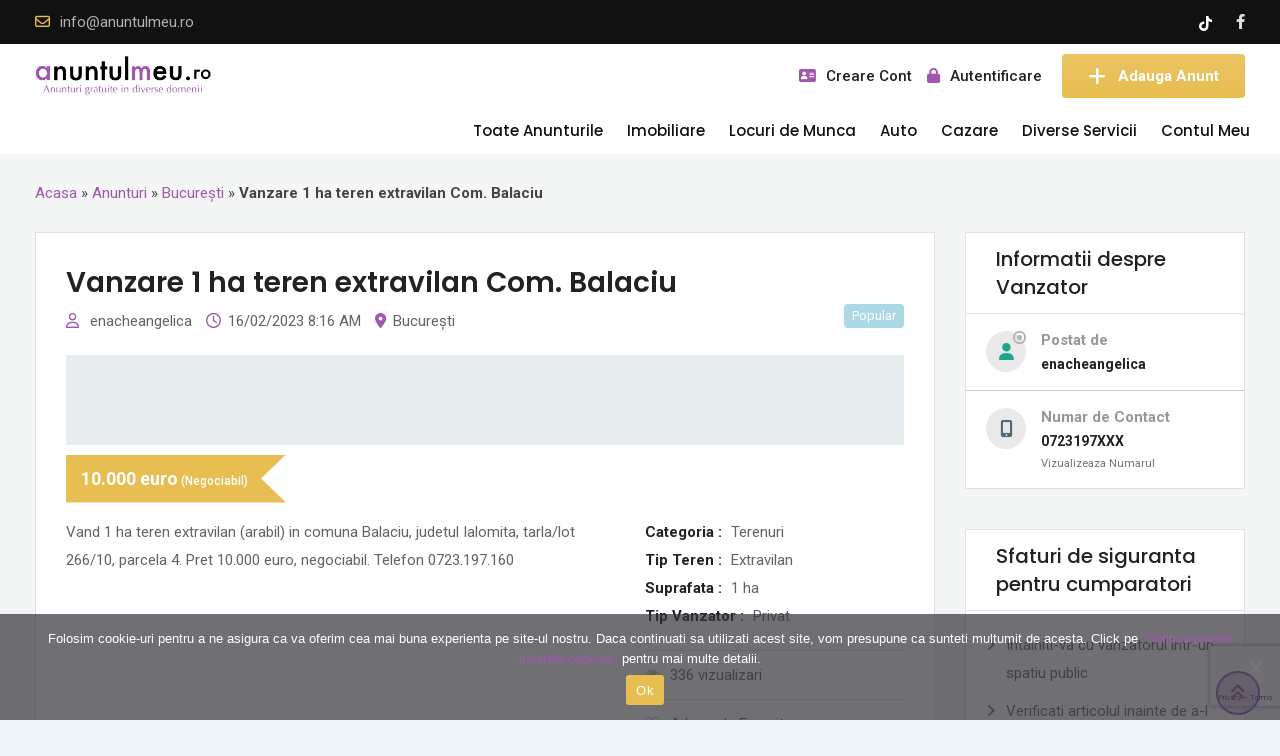

--- FILE ---
content_type: text/html; charset=UTF-8
request_url: https://www.anuntulmeu.ro/anunturi/vanzare-1-ha-teren-extravilan-com-balaciu/
body_size: 29358
content:
<!DOCTYPE html>
<html lang="en-US">
<head>
	<meta charset="UTF-8">
	<meta name="viewport" content="width=device-width, initial-scale=1.0">
	<link rel="profile" href="https://gmpg.org/xfn/11" />
	<meta name='robots' content='index, follow, max-image-preview:large, max-snippet:-1, max-video-preview:-1' />
	<style>img:is([sizes="auto" i], [sizes^="auto," i]) { contain-intrinsic-size: 3000px 1500px }</style>
	<noscript><style>#preloader{display:none;}</style></noscript><meta property="og:url" content="https://www.anuntulmeu.ro/anunturi/vanzare-1-ha-teren-extravilan-com-balaciu/" /><meta property="og:type" content="article" /><meta property="og:title" content="Vanzare 1 ha teren extravilan Com. Balaciu" /><meta property="og:description" content="Vand 1 ha teren extravilan (arabil) in comuna Balaciu, judetul Ialomita, tarla/lot 266/10, parcela 4. Pret 10.000 euro, negociabil. Telefon 0723.197.160" /><meta property="og:site_name" content="Anuntul Meu" /><meta name="twitter:card" content="summary" />
	<!-- This site is optimized with the Yoast SEO plugin v25.2 - https://yoast.com/wordpress/plugins/seo/ -->
	<title>Vanzare 1 ha teren extravilan Com. Balaciu &#8211; Anuntul Meu</title><link rel="stylesheet" href="https://fonts.googleapis.com/css?family=Roboto%3A400%2C500%2C700%7CPoppins%3A300%2C400%2C500%2C600%26amp%3Bsubset%3Dlatin%2Clatin-ext%7CRoboto%3A400%7CPoppins%3A600%2C500&#038;display=swap" />
	<meta name="description" content="Vand 1 ha teren extravilan (arabil) in comuna Balaciu, judetul Ialomita, tarla/lot 266/10, parcela 4. Pret 10.000 euro, negociabil. Telefon 0723.197.160" />
	<meta property="og:locale" content="ro_RO" />
	<meta property="og:type" content="article" />
<meta property="og:description" content="Vanzare 1 ha teren extravilan Com. Balaciu. Adauga sau cauta anunturi cu Vanzare 1 ha teren extravilan Com. Balaciu">	<meta property="og:url" content="https://www.anuntulmeu.ro/anunturi/vanzare-1-ha-teren-extravilan-com-balaciu/" />
	<meta property="og:site_name" content="Anuntul Meu" />
	<meta property="article:publisher" content="https://www.facebook.com/anuntulmeu.ro2022/" />
	<meta property="og:image" content="https://www.anuntulmeu.ro/wp-content/uploads/2022/04/favicon.png" />
	<meta property="og:image:width" content="600" />
	<meta property="og:image:height" content="600" />
	<meta property="og:image:type" content="image/png" />
	<meta name="twitter:card" content="summary_large_image" />
	<meta name="twitter:label1" content="Est. reading time" />
	<meta name="twitter:data1" content="1 minute" />
	<script type="application/ld+json" class="yoast-schema-graph">{"@context":"https://schema.org","@graph":[{"@type":"AdvertiserContentArticle","@id":"https://www.anuntulmeu.ro/anunturi/vanzare-1-ha-teren-extravilan-com-balaciu/#article","isPartOf":{"@id":"https://www.anuntulmeu.ro/anunturi/vanzare-1-ha-teren-extravilan-com-balaciu/"},"author":{"name":"enacheangelica","@id":"https://www.anuntulmeu.ro/#/schema/person/bacb3799c4a757b5cf339ceea6115174"},"headline":"Vanzare 1 ha teren extravilan Com. Balaciu","datePublished":"2023-02-16T08:16:29+00:00","mainEntityOfPage":{"@id":"https://www.anuntulmeu.ro/anunturi/vanzare-1-ha-teren-extravilan-com-balaciu/"},"wordCount":23,"publisher":{"@id":"https://www.anuntulmeu.ro/#organization"},"inLanguage":"en-US"},{"@type":["WebPage","SearchResultsPage"],"@id":"https://www.anuntulmeu.ro/anunturi/vanzare-1-ha-teren-extravilan-com-balaciu/","url":"https://www.anuntulmeu.ro/anunturi/vanzare-1-ha-teren-extravilan-com-balaciu/","name":"Anunturi Gratuite","isPartOf":{"@id":"https://www.anuntulmeu.ro/#website"},"datePublished":"2023-02-16T08:16:29+00:00","breadcrumb":{"@id":"https://www.anuntulmeu.ro/anunturi/vanzare-1-ha-teren-extravilan-com-balaciu/#breadcrumb"},"inLanguage":"en-US","potentialAction":[{"@type":"ReadAction","target":["https://www.anuntulmeu.ro/anunturi/vanzare-1-ha-teren-extravilan-com-balaciu/"]}]},{"@type":"BreadcrumbList","@id":"https://www.anuntulmeu.ro/anunturi/vanzare-1-ha-teren-extravilan-com-balaciu/#breadcrumb","itemListElement":[{"@type":"ListItem","position":1,"name":"Acasa","item":"https://www.anuntulmeu.ro/"},{"@type":"ListItem","position":2,"name":"Anunturi","item":"https://www.anuntulmeu.ro/anunturi/"},{"@type":"ListItem","position":3,"name":"București","item":"https://www.anuntulmeu.ro/anunturi-loc/bucuresti/"},{"@type":"ListItem","position":4,"name":"Vanzare 1 ha teren extravilan Com. Balaciu"}]},{"@type":"WebSite","@id":"https://www.anuntulmeu.ro/#website","url":"https://www.anuntulmeu.ro/","name":"Anuntul Meu","description":"Anunturi gratuite in diverse domenii","publisher":{"@id":"https://www.anuntulmeu.ro/#organization"},"potentialAction":[{"@type":"SearchAction","target":{"@type":"EntryPoint","urlTemplate":"https://www.anuntulmeu.ro/?s={search_term_string}"},"query-input":{"@type":"PropertyValueSpecification","valueRequired":true,"valueName":"search_term_string"}}],"inLanguage":"en-US"},{"@type":"Organization","@id":"https://www.anuntulmeu.ro/#organization","name":"anuntulmeu.ro","url":"https://www.anuntulmeu.ro/","logo":{"@type":"ImageObject","inLanguage":"en-US","@id":"https://www.anuntulmeu.ro/#/schema/logo/image/","url":"https://www.anuntulmeu.ro/wp-content/uploads/2022/04/logo.png","contentUrl":"https://www.anuntulmeu.ro/wp-content/uploads/2022/04/logo.png","width":330,"height":100,"caption":"anuntulmeu.ro"},"image":{"@id":"https://www.anuntulmeu.ro/#/schema/logo/image/"},"sameAs":["https://www.facebook.com/anuntulmeu.ro2022/"]},{"@type":"Person","@id":"https://www.anuntulmeu.ro/#/schema/person/bacb3799c4a757b5cf339ceea6115174","name":"enacheangelica","image":{"@type":"ImageObject","inLanguage":"en-US","@id":"https://www.anuntulmeu.ro/#/schema/person/image/","url":"https://secure.gravatar.com/avatar/a3e8ab38b681d8eb96b2a5182b9d7162?s=96&d=mm&r=g","contentUrl":"https://secure.gravatar.com/avatar/a3e8ab38b681d8eb96b2a5182b9d7162?s=96&d=mm&r=g","caption":"enacheangelica"},"url":"https://www.anuntulmeu.ro/author/enacheangelica/"}]}</script>
	<!-- / Yoast SEO plugin. -->


<link rel='dns-prefetch' href='//www.google.com' />
<link rel='dns-prefetch' href='//fonts.googleapis.com' />
<link href='https://fonts.gstatic.com' crossorigin rel='preconnect' />
<link data-minify="1" rel='stylesheet' id='rtcl-public-css' href='https://www.anuntulmeu.ro/wp-content/cache/min/1/wp-content/plugins/classified-listing/assets/css/rtcl-public.min-7c27057c3f2365a856224915eec834cc.css' type='text/css' media='print' onload="this.onload=null;this.media='all'" />
<style id='rtcl-public-inline-css' type='text/css'>
:root{--rtcl-primary-color:#a058ae;--rtcl-link-color:#a058ae;--rtcl-link-hover-color:#e8bd51;--rtcl-button-bg-color:#a058ae;--rtcl-button-color:#ffffff;--rtcl-button-hover-bg-color:#e8bd51;--rtcl-button-hover-color:#ffffff;--rtcl-badge-new-bg-color:#f7af42;}
.rtcl .rtcl-icon, 
							.rtcl-chat-form button.rtcl-chat-send, 
							.rtcl-chat-container a.rtcl-chat-card-link .rtcl-cc-content .rtcl-cc-listing-amount,
							.rtcl-chat-container ul.rtcl-messages-list .rtcl-message span.read-receipt-status .rtcl-icon.rtcl-read{color: #a058ae;}#rtcl-chat-modal {background-color: var(--rtcl-primary-color); border-color: var(--rtcl-primary-color)}#rtcl-compare-btn-wrap a.rtcl-compare-btn, .rtcl-btn, #rtcl-compare-panel-btn, .rtcl-chat-container ul.rtcl-messages-list .rtcl-message-wrap.own-message .rtcl-message-text, .rtcl-sold-out {background : var(--rtcl-primary-color);}.rtcl a{ color: var(--rtcl-link-color)}.rtcl a:hover{ color: var(--rtcl-link-hover-color)}.rtcl .rtcl-btn{ background-color: var(--rtcl-button-bg-color); border-color:var(--rtcl-button-bg-color); }.rtcl .rtcl-btn{ color: var(--rtcl-button-color); }[class*=rtcl-slider] [class*=swiper-button-],.rtcl-carousel-slider [class*=swiper-button-] { color: var(--rtcl-button-color); }.rtcl-pagination ul.page-numbers li span.page-numbers.current,.rtcl-pagination ul.page-numbers li a.page-numbers:hover{ background-color: var(--rtcl-button-hover-bg-color); }.rtcl .rtcl-btn:hover{ background-color: var(--rtcl-button-hover-bg-color); border-color: var(--rtcl-button-hover-bg-color); }.rtcl-pagination ul.page-numbers li a.page-numbers:hover, .rtcl-pagination ul.page-numbers li span.page-numbers.current{ color: var(--rtcl-button-hover-color); }.rtcl .rtcl-btn:hover{ color: var(--rtcl-button-hover-color)}[class*=rtcl-slider] [class*=swiper-button-],.rtcl-carousel-slider [class*=swiper-button-]:hover { color: var(--rtcl-button-hover-color); }
</style>
<link data-minify="1" rel='stylesheet' id='fontawesome-css' href='https://www.anuntulmeu.ro/wp-content/cache/min/1/wp-content/plugins/classified-listing/assets/vendor/fontawesome/css/all.min-b8809ebc5bfb192a97a01fefef1175f4.css' type='text/css' media='all' />
<style id='wp-emoji-styles-inline-css' type='text/css'>

	img.wp-smiley, img.emoji {
		display: inline !important;
		border: none !important;
		box-shadow: none !important;
		height: 1em !important;
		width: 1em !important;
		margin: 0 0.07em !important;
		vertical-align: -0.1em !important;
		background: none !important;
		padding: 0 !important;
	}
</style>
<style id='classic-theme-styles-inline-css' type='text/css'>
/*! This file is auto-generated */
.wp-block-button__link{color:#fff;background-color:#32373c;border-radius:9999px;box-shadow:none;text-decoration:none;padding:calc(.667em + 2px) calc(1.333em + 2px);font-size:1.125em}.wp-block-file__button{background:#32373c;color:#fff;text-decoration:none}
</style>
<style id='global-styles-inline-css' type='text/css'>
:root{--wp--preset--aspect-ratio--square: 1;--wp--preset--aspect-ratio--4-3: 4/3;--wp--preset--aspect-ratio--3-4: 3/4;--wp--preset--aspect-ratio--3-2: 3/2;--wp--preset--aspect-ratio--2-3: 2/3;--wp--preset--aspect-ratio--16-9: 16/9;--wp--preset--aspect-ratio--9-16: 9/16;--wp--preset--color--black: #000000;--wp--preset--color--cyan-bluish-gray: #abb8c3;--wp--preset--color--white: #ffffff;--wp--preset--color--pale-pink: #f78da7;--wp--preset--color--vivid-red: #cf2e2e;--wp--preset--color--luminous-vivid-orange: #ff6900;--wp--preset--color--luminous-vivid-amber: #fcb900;--wp--preset--color--light-green-cyan: #7bdcb5;--wp--preset--color--vivid-green-cyan: #00d084;--wp--preset--color--pale-cyan-blue: #8ed1fc;--wp--preset--color--vivid-cyan-blue: #0693e3;--wp--preset--color--vivid-purple: #9b51e0;--wp--preset--gradient--vivid-cyan-blue-to-vivid-purple: linear-gradient(135deg,rgba(6,147,227,1) 0%,rgb(155,81,224) 100%);--wp--preset--gradient--light-green-cyan-to-vivid-green-cyan: linear-gradient(135deg,rgb(122,220,180) 0%,rgb(0,208,130) 100%);--wp--preset--gradient--luminous-vivid-amber-to-luminous-vivid-orange: linear-gradient(135deg,rgba(252,185,0,1) 0%,rgba(255,105,0,1) 100%);--wp--preset--gradient--luminous-vivid-orange-to-vivid-red: linear-gradient(135deg,rgba(255,105,0,1) 0%,rgb(207,46,46) 100%);--wp--preset--gradient--very-light-gray-to-cyan-bluish-gray: linear-gradient(135deg,rgb(238,238,238) 0%,rgb(169,184,195) 100%);--wp--preset--gradient--cool-to-warm-spectrum: linear-gradient(135deg,rgb(74,234,220) 0%,rgb(151,120,209) 20%,rgb(207,42,186) 40%,rgb(238,44,130) 60%,rgb(251,105,98) 80%,rgb(254,248,76) 100%);--wp--preset--gradient--blush-light-purple: linear-gradient(135deg,rgb(255,206,236) 0%,rgb(152,150,240) 100%);--wp--preset--gradient--blush-bordeaux: linear-gradient(135deg,rgb(254,205,165) 0%,rgb(254,45,45) 50%,rgb(107,0,62) 100%);--wp--preset--gradient--luminous-dusk: linear-gradient(135deg,rgb(255,203,112) 0%,rgb(199,81,192) 50%,rgb(65,88,208) 100%);--wp--preset--gradient--pale-ocean: linear-gradient(135deg,rgb(255,245,203) 0%,rgb(182,227,212) 50%,rgb(51,167,181) 100%);--wp--preset--gradient--electric-grass: linear-gradient(135deg,rgb(202,248,128) 0%,rgb(113,206,126) 100%);--wp--preset--gradient--midnight: linear-gradient(135deg,rgb(2,3,129) 0%,rgb(40,116,252) 100%);--wp--preset--font-size--small: 13px;--wp--preset--font-size--medium: 20px;--wp--preset--font-size--large: 36px;--wp--preset--font-size--x-large: 42px;--wp--preset--spacing--20: 0.44rem;--wp--preset--spacing--30: 0.67rem;--wp--preset--spacing--40: 1rem;--wp--preset--spacing--50: 1.5rem;--wp--preset--spacing--60: 2.25rem;--wp--preset--spacing--70: 3.38rem;--wp--preset--spacing--80: 5.06rem;--wp--preset--shadow--natural: 6px 6px 9px rgba(0, 0, 0, 0.2);--wp--preset--shadow--deep: 12px 12px 50px rgba(0, 0, 0, 0.4);--wp--preset--shadow--sharp: 6px 6px 0px rgba(0, 0, 0, 0.2);--wp--preset--shadow--outlined: 6px 6px 0px -3px rgba(255, 255, 255, 1), 6px 6px rgba(0, 0, 0, 1);--wp--preset--shadow--crisp: 6px 6px 0px rgba(0, 0, 0, 1);}:where(.is-layout-flex){gap: 0.5em;}:where(.is-layout-grid){gap: 0.5em;}body .is-layout-flex{display: flex;}.is-layout-flex{flex-wrap: wrap;align-items: center;}.is-layout-flex > :is(*, div){margin: 0;}body .is-layout-grid{display: grid;}.is-layout-grid > :is(*, div){margin: 0;}:where(.wp-block-columns.is-layout-flex){gap: 2em;}:where(.wp-block-columns.is-layout-grid){gap: 2em;}:where(.wp-block-post-template.is-layout-flex){gap: 1.25em;}:where(.wp-block-post-template.is-layout-grid){gap: 1.25em;}.has-black-color{color: var(--wp--preset--color--black) !important;}.has-cyan-bluish-gray-color{color: var(--wp--preset--color--cyan-bluish-gray) !important;}.has-white-color{color: var(--wp--preset--color--white) !important;}.has-pale-pink-color{color: var(--wp--preset--color--pale-pink) !important;}.has-vivid-red-color{color: var(--wp--preset--color--vivid-red) !important;}.has-luminous-vivid-orange-color{color: var(--wp--preset--color--luminous-vivid-orange) !important;}.has-luminous-vivid-amber-color{color: var(--wp--preset--color--luminous-vivid-amber) !important;}.has-light-green-cyan-color{color: var(--wp--preset--color--light-green-cyan) !important;}.has-vivid-green-cyan-color{color: var(--wp--preset--color--vivid-green-cyan) !important;}.has-pale-cyan-blue-color{color: var(--wp--preset--color--pale-cyan-blue) !important;}.has-vivid-cyan-blue-color{color: var(--wp--preset--color--vivid-cyan-blue) !important;}.has-vivid-purple-color{color: var(--wp--preset--color--vivid-purple) !important;}.has-black-background-color{background-color: var(--wp--preset--color--black) !important;}.has-cyan-bluish-gray-background-color{background-color: var(--wp--preset--color--cyan-bluish-gray) !important;}.has-white-background-color{background-color: var(--wp--preset--color--white) !important;}.has-pale-pink-background-color{background-color: var(--wp--preset--color--pale-pink) !important;}.has-vivid-red-background-color{background-color: var(--wp--preset--color--vivid-red) !important;}.has-luminous-vivid-orange-background-color{background-color: var(--wp--preset--color--luminous-vivid-orange) !important;}.has-luminous-vivid-amber-background-color{background-color: var(--wp--preset--color--luminous-vivid-amber) !important;}.has-light-green-cyan-background-color{background-color: var(--wp--preset--color--light-green-cyan) !important;}.has-vivid-green-cyan-background-color{background-color: var(--wp--preset--color--vivid-green-cyan) !important;}.has-pale-cyan-blue-background-color{background-color: var(--wp--preset--color--pale-cyan-blue) !important;}.has-vivid-cyan-blue-background-color{background-color: var(--wp--preset--color--vivid-cyan-blue) !important;}.has-vivid-purple-background-color{background-color: var(--wp--preset--color--vivid-purple) !important;}.has-black-border-color{border-color: var(--wp--preset--color--black) !important;}.has-cyan-bluish-gray-border-color{border-color: var(--wp--preset--color--cyan-bluish-gray) !important;}.has-white-border-color{border-color: var(--wp--preset--color--white) !important;}.has-pale-pink-border-color{border-color: var(--wp--preset--color--pale-pink) !important;}.has-vivid-red-border-color{border-color: var(--wp--preset--color--vivid-red) !important;}.has-luminous-vivid-orange-border-color{border-color: var(--wp--preset--color--luminous-vivid-orange) !important;}.has-luminous-vivid-amber-border-color{border-color: var(--wp--preset--color--luminous-vivid-amber) !important;}.has-light-green-cyan-border-color{border-color: var(--wp--preset--color--light-green-cyan) !important;}.has-vivid-green-cyan-border-color{border-color: var(--wp--preset--color--vivid-green-cyan) !important;}.has-pale-cyan-blue-border-color{border-color: var(--wp--preset--color--pale-cyan-blue) !important;}.has-vivid-cyan-blue-border-color{border-color: var(--wp--preset--color--vivid-cyan-blue) !important;}.has-vivid-purple-border-color{border-color: var(--wp--preset--color--vivid-purple) !important;}.has-vivid-cyan-blue-to-vivid-purple-gradient-background{background: var(--wp--preset--gradient--vivid-cyan-blue-to-vivid-purple) !important;}.has-light-green-cyan-to-vivid-green-cyan-gradient-background{background: var(--wp--preset--gradient--light-green-cyan-to-vivid-green-cyan) !important;}.has-luminous-vivid-amber-to-luminous-vivid-orange-gradient-background{background: var(--wp--preset--gradient--luminous-vivid-amber-to-luminous-vivid-orange) !important;}.has-luminous-vivid-orange-to-vivid-red-gradient-background{background: var(--wp--preset--gradient--luminous-vivid-orange-to-vivid-red) !important;}.has-very-light-gray-to-cyan-bluish-gray-gradient-background{background: var(--wp--preset--gradient--very-light-gray-to-cyan-bluish-gray) !important;}.has-cool-to-warm-spectrum-gradient-background{background: var(--wp--preset--gradient--cool-to-warm-spectrum) !important;}.has-blush-light-purple-gradient-background{background: var(--wp--preset--gradient--blush-light-purple) !important;}.has-blush-bordeaux-gradient-background{background: var(--wp--preset--gradient--blush-bordeaux) !important;}.has-luminous-dusk-gradient-background{background: var(--wp--preset--gradient--luminous-dusk) !important;}.has-pale-ocean-gradient-background{background: var(--wp--preset--gradient--pale-ocean) !important;}.has-electric-grass-gradient-background{background: var(--wp--preset--gradient--electric-grass) !important;}.has-midnight-gradient-background{background: var(--wp--preset--gradient--midnight) !important;}.has-small-font-size{font-size: var(--wp--preset--font-size--small) !important;}.has-medium-font-size{font-size: var(--wp--preset--font-size--medium) !important;}.has-large-font-size{font-size: var(--wp--preset--font-size--large) !important;}.has-x-large-font-size{font-size: var(--wp--preset--font-size--x-large) !important;}
:where(.wp-block-post-template.is-layout-flex){gap: 1.25em;}:where(.wp-block-post-template.is-layout-grid){gap: 1.25em;}
:where(.wp-block-columns.is-layout-flex){gap: 2em;}:where(.wp-block-columns.is-layout-grid){gap: 2em;}
:root :where(.wp-block-pullquote){font-size: 1.5em;line-height: 1.6;}
</style>
<link data-minify="1" rel='stylesheet' id='contact-form-7-css' href='https://www.anuntulmeu.ro/wp-content/cache/min/1/wp-content/plugins/contact-form-7/includes/css/styles-8c777d490a9604f77cb54346a6fb3128.css' type='text/css' media='all' />
<link rel='stylesheet' id='cookie-notice-front-css' href='https://www.anuntulmeu.ro/wp-content/plugins/cookie-notice/css/front.min.css?ver=2.5.6' type='text/css' media='all' />
<style id='woocommerce-inline-inline-css' type='text/css'>
.woocommerce form .form-row .required { visibility: visible; }
</style>
<link data-minify="1" rel='stylesheet' id='brands-styles-css' href='https://www.anuntulmeu.ro/wp-content/cache/min/1/wp-content/plugins/woocommerce/assets/css/brands-1fb91216b11bd82737a9b40cbade56db.css' type='text/css' media='all' />
<link rel='stylesheet' id='photoswipe-css' href='https://www.anuntulmeu.ro/wp-content/plugins/woocommerce/assets/css/photoswipe/photoswipe.min.css?ver=9.8.5' type='text/css' media='all' />
<link rel='stylesheet' id='photoswipe-default-skin-css' href='https://www.anuntulmeu.ro/wp-content/plugins/woocommerce/assets/css/photoswipe/default-skin/default-skin.min.css?ver=9.8.5' type='text/css' media='all' />
<link rel='stylesheet' id='rtcl-pro-public-css' href='https://www.anuntulmeu.ro/wp-content/plugins/classified-listing-pro/assets/css/public.min.css?ver=3.2.0' type='text/css' media='all' />
<link data-minify="1" rel='stylesheet' id='font-awesome-css' href='https://www.anuntulmeu.ro/wp-content/cache/min/1/wp-content/themes/classilist/assets/css/all.min-eac05dafe86dc09c9121127a57eca8c4.css' type='text/css' media='print' onload="this.onload=null;this.media='all'" />
<link rel='stylesheet' id='bootstrap-css' href='https://www.anuntulmeu.ro/wp-content/themes/classilist/assets/css/bootstrap.min.css?ver=6.7.1' type='text/css' media='all' />
<link data-minify="1" rel='stylesheet' id='classilist-listing-css' href='https://www.anuntulmeu.ro/wp-content/cache/min/1/wp-content/themes/classilist/assets/css/listing-dada3acd781ee2f856542621113d0c8c.css' type='text/css' media='all' />
<link data-minify="1" rel='stylesheet' id='classilist-elementor-css' href='https://www.anuntulmeu.ro/wp-content/cache/min/1/wp-content/themes/classilist/assets/css/elementor-f0358c8bc91474b1e73b365ab01fdeb0.css' type='text/css' media='print' onload="this.onload=null;this.media='all'" />
<link data-minify="1" rel='stylesheet' id='classilist-meanmenu-css' href='https://www.anuntulmeu.ro/wp-content/cache/min/1/wp-content/themes/classilist/assets/css/meanmenu-ce7d14b76f96172ca27af6bca2ae4244.css' type='text/css' media='all' />
<link data-minify="1" rel='stylesheet' id='classilist-style-css' href='https://www.anuntulmeu.ro/wp-content/cache/min/1/wp-content/themes/classilist/assets/css/style-ed34054d9943b447cbcff00d478fa885.css' type='text/css' media='all' />
<link data-minify="1" rel='stylesheet' id='child-style-css' href='https://www.anuntulmeu.ro/wp-content/cache/min/1/wp-content/themes/classilist-child/child-style-7d73261c2f360d8016495261d8550660.css' type='text/css' media='all' />
<link data-minify="1" rel='stylesheet' id='classilist-woocommerce-css' href='https://www.anuntulmeu.ro/wp-content/cache/min/1/wp-content/themes/classilist/assets/css/woocommerce-7971e6c7340adee79434cb4f05a0edca.css' type='text/css' media='all' />

<style id='classilist-dynamic-inline-css' type='text/css'>
 .primary-color { color: #a058ae; } .secondery-color { color: #e8bd51; } .primary-bgcolor { background-color: #a058ae; } .secondery-bgcolor { background-color: #e8bd51; } button, input[type="button"], input[type="reset"], input[type="submit"] {  background-color: #a058ae; } a:link, a:visited {  color: #a058ae; } a:hover, a:focus, a:active {  color: #e8bd51; } body, ul li { font-family: Roboto, sans-serif; font-size: 15px; line-height: 28px; font-weight : 400; font-style: normal; } h1 { font-family: Poppins, sans-serif; font-size: 38px; line-height: 42px; font-weight : 600; font-style: normal; } h2 { font-family: Poppins, sans-serif; font-size: 30px; line-height: 36px; font-weight : 600; font-style: normal; } h3 { font-family: Poppins, sans-serif; font-size: 24px; line-height: 32px; font-weight : 600; font-style: normal; } h4 { font-family: Poppins, sans-serif; font-size: 22px; line-height: 30px; font-weight : 600; font-style: normal; } h5 { font-family: Poppins, sans-serif; font-size: 18px; line-height: 28px; font-weight : 600; font-style: normal; } h6 { font-family: Poppins, sans-serif; font-size: 15px; line-height: 20px; font-weight : 500; font-style: normal; } .main-header .main-navigation-area .main-navigation ul li a { font-family: Poppins, sans-serif; font-size : 15px; font-weight : 500; line-height : 26px; text-transform : none; font-style: normal; } .main-header .main-navigation-area .main-navigation ul li ul li a { font-family: Poppins, sans-serif; font-size : 14px; font-weight : 500; line-height : 26px; text-transform : none; font-style: normal; } .mean-container .mean-nav ul li a { font-family: Poppins, sans-serif; font-size : 14px; font-weight : 500; line-height : 21px; text-transform : none; font-style: normal; } .footer-top-area { background-color: #111111; } .footer-top-area .widget > h3 { color: #ffffff; } .footer-top-area .widget { color: #cccccc; } .footer-top-area a:link, .footer-top-area a:visited { color: #cccccc; } .footer-top-area .widget a:hover, .footer-top-area .widget a:active { color: #f7af42; } .footer-bottom-area { background-color: #1d1d1d; color: #cccccc; } .top-header {   background-color: #111111; } .top-header .top-header-inner .tophead-info li .fa { color: #e8bd51; } .top-header .top-header-inner .tophead-social li a:hover { color: #e8bd51; } .main-header .main-navigation-area .main-navigation ul li a { color: #111111; } .main-header .main-navigation-area .main-navigation ul.menu > li > a:hover {   color: #f7af42; } .main-header .main-navigation-area .main-navigation ul.menu > li.current-menu-item > a, .main-header .main-navigation-area .main-navigation ul.menu > li.current > a {   color: #f7af42; } .main-header .main-navigation-area .main-navigation ul li ul li a { color: #111111; } .main-header .main-navigation-area .main-navigation ul li ul li:hover > a { color: #111111;   background-color: #fcaf01; } .main-header .main-navigation-area .main-navigation ul li.mega-menu > ul.sub-menu > li > a {   background-color: #fcaf01; } .mean-container .mean-bar { border-color: #a058ae; } .mean-container a.meanmenu-reveal, .mean-container .mean-nav ul li a:hover, .mean-container .mean-nav > ul > li.current-menu-item > a, .mean-container .mean-nav ul li a.mean-expand { color: #a058ae; } .mean-container a.meanmenu-reveal span { background-color: #a058ae; } .mean-container a.meanmenu-reveal span:before {   background-color: #a058ae; } .mean-container a.meanmenu-reveal span:after {   background-color: #a058ae; } a.header-login-icon i, .header-style-2 .header-mobile-icons a.header-login-icon i, .header-style-2 .header-mobile-icons a.header-chat-icon i, a.header-login-icon .rtin-text:hover { color: #a058ae; } .header-btn-area .btn {   background: linear-gradient(to bottom, rgba(232, 189, 81, 0.9), #e8bd51); } .header-btn-area .btn:hover {   background: #e8bd51; } .header-mobile-icons .header-menu-btn {   background: linear-gradient(to bottom, rgba(232, 189, 81, 0.9), #e8bd51);   background: -webkit-gradient(linear, left top, left bottom, from(rgba(232, 189, 81, 0.9)), to(#e8bd51)); } .header-style-2 .main-header { background-color: #a058ae; } .header-style-2 .main-header .main-navigation-area .main-navigation ul.menu > li > a:hover { color: #e8bd51; } .header-style-2 .main-header .main-navigation-area .main-navigation ul.menu > li.current-menu-item > a, .header-style-2 .main-header .main-navigation-area .main-navigation ul.menu > li.current > a {  color: #e8bd51; } .header-style-2 a.header-login-icon .rtin-text:hover { color: #e8bd51; } .header-style-1 .header-listing-search .header-listing-inner .classilist-listing-search { background-color: #a058ae; } .header-style-1 .header-listing-search .header-listing-inner .classilist-listing-search .rtin-search-btn i { color: #a058ae; } .main-breadcrumb { color: #9e9e9e; } .main-breadcrumb a span { color: #9e9e9e; } .main-breadcrumb span { color: #444444; } .main-breadcrumb a span:hover { color: #f7af42; } blockquote {   border-color: #a058ae; } blockquote:before {   background-color: #e8bd51; } a.scrollToTop {   background-color: rgba(160, 88, 174, 0.3);   color: #a058ae;   border-color: #a058ae; } a.scrollToTop:hover, a.scrollToTop:focus {   background-color: #a058ae; } a.rdtheme-button-1, .rdtheme-button-1 { background: linear-gradient(to bottom, rgba(232, 189, 81, 0.8), #e8bd51); } a.rdtheme-button-1:hover, .rdtheme-button-1:hover {   background: #e8bd51; } a.rdtheme-button-3, .rdtheme-button-3 {   background-color: #a058ae; } a.rdtheme-button-3:hover, .rdtheme-button-3:hover {   background-color: #e8bd51; } .widget a:hover { color: #a058ae; } .widget h3:after { background-color: #a058ae; } .widget.widget_tag_cloud a :hover { background-color: #e8bd51; border-color: #e8bd51; } .sidebar-widget-area .widget a:hover { color: #a058ae; } .sidebar-widget-area .widget ul li:before { color: #a058ae; } .sidebar-widget-area .widget.widget_tag_cloud a:hover { border-color: #e8bd51; background-color: #e8bd51; } .sidebar-widget-area .widget.rtcl-widget-filter-class h3 { background-color: #a058ae; } .widget.widget_classilist_about ul li a:hover { background-color: #e8bd51; } .widget.widget_classilist_information ul li i { color: #e8bd51; } .pagination-area ul li:not(:first-child):not(:last-child) a:hover, .pagination-area ul li:not(:first-child):not(:last-child).active a { background-color: #e8bd51; } .pagination-area ul li.pagi-previous a:hover, .pagination-area ul li.pagi-next a:hover, .pagination-area ul li.pagi-previous span:hover, .pagination-area ul li.pagi-next span:hover { color: #a058ae; } .pagination-area ul li.pagi-previous i, .pagination-area ul li.pagi-next i { color: #a058ae; } .search-form .custom-search-input button.btn { color: #a058ae; } .post-each .post-meta li i { color: #a058ae; } .post-each .post-title a.entry-title:hover { color: #a058ae; } .classilist-listing-single-sidebar .classified-seller-info .rtin-box-each.rtin-socials .fa-share-alt, .post-each .read-more-btn { color: #a058ae; } .post-each .read-more-btn i { color: #a058ae; } .post-each.post-each-single .post-footer .post-tags a:hover { background-color: #e8bd51; border-color: #e8bd51; } .post-title-block:after, .comment-reply-title:after { background-color: #a058ae; } .comments-area .main-comments .comment-meta .reply-area a { background-color: #e8bd51; } .comments-area .comment-pagination ul li a { background-color: #a058ae; } #respond form .btn-send { background-color: #a058ae; } #respond form .btn-send:hover { background-color: #e8bd51; } .error-page .error-btn { background-color: #a058ae; } .error-page .error-btn:hover { background-color: #e8bd51; } .wpcf7-form .wpcf7-submit { background: linear-gradient(to bottom, rgba(232, 189, 81, 0.8), #e8bd51); } .wpcf7-form .wpcf7-submit:hover, .wpcf7-form .wpcf7-submit:active { background: #e8bd51; } .rtcl.rtcl-elementor-widget .rtcl-list-view .rtin-el-button a.rtcl-phone-reveal:focus, .rtcl.rtcl-elementor-widget .rtcl-list-view .rtin-el-button a.rtcl-phone-reveal:hover, .rtcl.rtcl-elementor-widget .rtcl-list-view .rtin-el-button a:focus, .rtcl.rtcl-elementor-widget .rtcl-list-view .rtin-el-button a:hover {   color: #ffffff;   background-color: #a058ae; } .rtcl.rtcl-elementor-widget .rtcl-grid-view .rtin-el-button a.rtcl-phone-reveal:focus, .rtcl.rtcl-elementor-widget .rtcl-grid-view .rtin-el-button a.rtcl-phone-reveal:hover { color: #ffffff;   background-color: #e8bd51; } .rt-el-listing-slider .owl-prev, .rt-el-listing-slider .owl-next, .swiper-button-next, .swiper-button-prev { background-color: #a058ae; } .rtcl.rtcl-elementor-widget .rtcl-listings .listing-item.is-featured .listing-thumb:after, .rt-el-listing-slider .owl-prev:hover, .rt-el-listing-slider .owl-next:hover { background-color: #e8bd51; } .top-header .top-header-inner .tophead-info li i { color: #e8bd51; } :root { --classilist-white-color: #ffffff; --classilist-primary-color: #a058ae; --classilist-secondary-color: #e8bd51; <!-- rgb --> --classilist-primary-rgb-color: 160, 88, 174; --classilist-secondary-rgb-color: 232, 189, 81; } .classilist-listing-search .rtcl-search-inline-form .rtcl-search-input-button { border-color: #a058ae; } .classilist-listing-search .rtcl-search-inline-form .rtcl-search-input-button:before { color: #a058ae; } .classilist-listing-search .rtcl-search-inline-form .rtin-search-btn { background-color: #a058ae; } .classilist-listing-search .rtcl-search-inline-form .rtin-search-btn:hover { background-color: #e8bd51; } .rtcl-ui-modal .rtcl-modal-wrapper .rtcl-modal-content .rtcl-ui-select-list-wrap .rtcl-ui-select-list ul li a:hover { color: #a058ae; } .classilist-listing-single .owl-carousel .owl-nav [class*=owl-] { border-color: #a058ae; } .classilist-listing-single .owl-carousel .owl-nav [class*=owl-]:hover { color: #a058ae; } .classilist-listing-single .classilist-single-details .rtin-slider-box #rtcl-slider-wrapper .rtcl-listing-gallery__trigger { background-color: #e8bd51; } .classilist-listing-single .classilist-single-details .single-listing-meta-wrap .single-listing-meta li i { color: #a058ae; } .classilist-listing-single .classilist-single-details .rtin-price { background-color: #e8bd51; } .classilist-listing-single .classilist-single-details .rtcl-single-listing-action li a:hover { color: #e8bd51; } #classilist-mail-to-seller .btn {  background-color: #a058ae; } #classilist-mail-to-seller .btn:hover, #classilist-mail-to-seller .btn:active { background-color: #e8bd51; } .review-area .comment .comment-meta .comment-meta-left .comment-info .c-author { color: #a058ae; } .rtcl-social-profile-wrap .rtcl-social-profiles a:hover i {   color: #e8bd51; } a#classilist-toggle-sidebar { background: #e8bd51; } .sidebar-widget-area .widget .rtcl-widget-categories ul.rtcl-category-list li a:hover, .sidebar-widget-area .widget .rtcl-widget-categories ul.rtcl-category-list li.rtcl-active > a { background-color: #a058ae; } .sidebar-widget-area .rtcl-widget-filter-class .panel-block .ui-accordion-item .ui-accordion-content .filter-list li.has-sub .arrow { border-top-color: #a058ae; } .sidebar-widget-area .rtcl-widget-filter-class .panel-block .ui-accordion-item .ui-accordion-content .filter-list li .sub-list li a:before { color: #a058ae; } .sidebar-widget-area .rtcl-widget-filter-class .panel-block .rtcl-filter-form .ui-buttons .btn {  background-color: #e8bd51; } .site-content .listing-archive-top .listing-sorting .rtcl-view-switcher > a.active i, .site-content .listing-archive-top .listing-sorting .rtcl-view-switcher > a:hover i { color: #a058ae; } .topad-sign { background-color: #a058ae; } .rtcl-range-slider-field input[type=range]::-webkit-slider-thumb {   background-color: #a058ae; } .rtcl-range-slider-field input[type=range]::-moz-range-thumb {   background-color: #a058ae; } .rtcl-range-slider-field input[type=range]::-ms-thumb {   background-color: #a058ae; } .rtcl-range-slider-field input[type=range]:focus::-ms-fill-lower {   background-color: #a058ae; } .rtcl-range-slider-field input[type=range]::-ms-fill-lower {   background-color: #a058ae; } .rtrs-review-wrap .rtrs-review-form .rtrs-form-group .rtrs-submit-btn {   background-color: #a058ae !important; } .rtrs-review-wrap .rtrs-review-form .rtrs-form-group .rtrs-submit-btn:hover, .rtrs-review-wrap .rtrs-review-box .rtrs-review-body .rtrs-reply-btn .rtrs-item-btn:hover {   background-color: #e8bd51 !important; } .listing-grid-each .rtin-item .rtin-content .rtin-meta li i { color: #a058ae; } .listing-grid-each.featured-listing .rtin-thumb:after { background-color: #a058ae; } .listing-grid-each-1 .rtin-item .rtin-content .rtin-title a:hover { color: #a058ae; } .listing-grid-each-2 .rtin-listing-features > div a {   background-color: rgba(160, 88, 174, 0.7); } .listing-grid-each-2 .rtin-listing-features > div a:hover {   background-color: rgba(160, 88, 174, 1); } .rtcl-quick-view-container .rtcl-qv-summary .rtcl-qv-price, .rtcl-quick-view-container .rtcl-qv-summary .rtcl-qv-title a:hover {   color: #a058ae; } #rtcl-compare-wrap .rtcl-compare-item h4.rtcl-compare-item-title a:hover {   color: #a058ae; } .listing-grid-each-2 .rtin-item .rtin-content .rtin-title a:hover, .rtcl-compare-table .rtcl-compare-table-title h3 a:hover {   color: #a058ae; } #rtcl-compare-panel-btn span.rtcl-compare-listing-count {   background-color: #e8bd51; } #rtcl-compare-btn-wrap a.rtcl-compare-btn:hover {   background-color: #e8bd51; } .listing-list-each-2 .rtin-item .rtin-right .rtin-price {   background-color: #e8bd51; } .listing-list-each.featured-listing .rtin-thumb:after { background-color: #a058ae; } .listing-list-each-1 .rtin-item .rtin-content .rtin-title a:hover { color: #a058ae; } .listing-list-each-2 .rtin-item .rtin-content .rtin-meta li i, .listing-list-each-1 .rtin-item .rtin-content .rtin-meta li i { color: #a058ae; } .listing-list-each-1 .rtin-item .rtin-right .rtin-price { background-color: #e8bd51; } .listing-list-each-alt .rtin-item .rtin-content .rtin-title a:hover { color: #a058ae; } .listing-list-each-2 .rtin-item .rtin-listing-features > div .rtcl-icon, .listing-list-each-2 .rtin-item .rtin-listing-features > div i.fa, .listing-list-each-alt .rtin-item .rtin-content .rtin-meta li i { color: #a058ae; } .listing-list-each-2 .rtin-item .rtin-content .rtin-title a:hover, .listing-list-each-2 .rtin-item .rtin-listing-features a:hover {   color: #a058ae; } #rtcl-compare-btn-wrap a.rtcl-compare-btn, #rtcl-compare-panel-btn {   background-color: #a058ae; } .classilist-listing-single .classilist-single-details .single-listing-meta-wrap .single-listing-meta li a:hover, .rtcl-user-single-wrapper .rtcl-user-info-wrap .rtcl-user-info a:hover {  } .classilist-form .classified-listing-form-title i { color: #a058ae; } .classilist-form .rtcl-gallery-uploads .rtcl-gallery-upload-item a { background-color: #a058ae; } .classilist-form .rtcl-gallery-uploads .rtcl-gallery-upload-item a:hover { background-color: #e8bd51; } .classilist-form .rtcl-submit-btn { background: linear-gradient(to bottom, rgba(232, 189, 81, 0.8), #e8bd51); } .classilist-form .rtcl-submit-btn:hover, .classilist-form .rtcl-submit-btn:active { background: #e8bd51; } .classilist-myaccount .sidebar-widget-area .rtcl-MyAccount-navigation li.is-active, .classilist-myaccount .sidebar-widget-area .rtcl-MyAccount-navigation li:hover { background-color: #a058ae; } .classilist-myaccount .sidebar-widget-area .rtcl-MyAccount-navigation li.rtcl-MyAccount-navigation-link--chat span.rtcl-unread-badge {   background-color: #a058ae; } .classilist-myaccount .sidebar-widget-area .rtcl-MyAccount-navigation li.rtcl-MyAccount-navigation-link--chat:hover span.rtcl-unread-badge { color: #a058ae; }  #rtcl-user-login-wrapper .btn, .rtcl .rtcl-login-form-wrap .btn, #rtcl-lost-password-form .btn { background-color: #a058ae; } #rtcl-user-login-wrapper .btn:hover, .rtcl .rtcl-login-form-wrap .btn:hover, #rtcl-lost-password-form .btn:hover, #rtcl-user-login-wrapper .btn:active, .rtcl .rtcl-login-form-wrap .btn:active, #rtcl-lost-password-form .btn:active { background: #e8bd51; } .rtcl-account .rtcl-ui-modal .rtcl-modal-wrapper .rtcl-modal-content .rtcl-modal-body .btn-success {   background-color: #a058ae;   border-color: #a058ae; } .rtcl-account .rtcl-ui-modal .rtcl-modal-wrapper .rtcl-modal-content .rtcl-modal-body .form-control:focus {   border-color: #a058ae; } #rtcl-store-managers-content .rtcl-store-manager-action .rtcl-store-invite-manager:hover, #rtcl-store-managers-content .rtcl-store-manager-action .rtcl-store-invite-manager:active, #rtcl-store-managers-content .rtcl-store-manager-action .rtcl-store-invite-manager:focus {   background-color: #e8bd51;   border-color: #e8bd51; } .rtcl-store-content .rtcl-store-manager .rtcl-store-m-info a:hover, .rtcl-account-sub-menu ul li.active a, .rtcl-account-sub-menu ul li:hover a {   color: #a058ae; } .rtcl-MyAccount-content .rtcl-listings .rtcl-account-sub-menu ul li.active a, .rtcl-MyAccount-content .rtcl-listings .rtcl-account-sub-menu ul a:hover {   background-color: #a058ae; } .rtcl-checkout-form-wrap .btn:hover, .rtcl-checkout-form-wrap .btn:active, .rtcl-checkout-form-wrap .btn:focus { background-color: #e8bd51 !important; } .woocommerce button.button { background-color: #a058ae; } .woocommerce button.button:hover { background-color: #e8bd51; } .woocommerce-info { border-color: #a058ae; } .woocommerce-info:before { color: #a058ae; } .woocommerce-checkout .woocommerce .checkout #payment .place-order button#place_order, .woocommerce form .woocommerce-address-fields #payment .place-order button#place_order { background-color: #a058ae; } .woocommerce-checkout .woocommerce .checkout #payment .place-order button#place_order:hover, .woocommerce form .woocommerce-address-fields #payment .place-order button#place_order:hover { background-color: #e8bd51; } .woocommerce-account .woocommerce .woocommerce-MyAccount-navigation ul li.is-active a, .woocommerce-account .woocommerce .woocommerce-MyAccount-navigation ul li.is-active a:hover, .woocommerce-account .woocommerce .woocommerce-MyAccount-navigation ul li a:hover { background-color: #a058ae; } .classilist-store-single .classilist-store-contents .rtin-store-label:after { background-color: #a058ae; } .woocommerce div.product .woocommerce-tabs ul.tabs li.active a, .woocommerce .widget_products ul.product_list_widget li a:hover, .woocommerce ul.products li.product .woocommerce-loop-product__title:hover {   color: #a058ae; } .woocommerce #respond input#submit, .woocommerce a.button, .woocommerce button.button, .woocommerce input.button, .woocommerce #respond input#submit.alt, .woocommerce a.button.alt, .woocommerce button.button.alt, .woocommerce input.button.alt, .woocommerce span.onsale, .woocommerce ul.products li.product .button {   background-color: #a058ae; } .woocommerce #respond input#submit.alt.disabled, .woocommerce #respond input#submit.alt.disabled:hover, .woocommerce #respond input#submit.alt:disabled, .woocommerce #respond input#submit.alt:disabled:hover, .woocommerce #respond input#submit.alt:disabled[disabled], .woocommerce #respond input#submit.alt:disabled[disabled]:hover, .woocommerce a.button.alt.disabled, .woocommerce a.button.alt.disabled:hover, .woocommerce a.button.alt:disabled, .woocommerce a.button.alt:disabled:hover, .woocommerce a.button.alt:disabled[disabled], .woocommerce a.button.alt:disabled[disabled]:hover, .woocommerce button.button.alt.disabled, .woocommerce button.button.alt.disabled:hover, .woocommerce button.button.alt:disabled, .woocommerce button.button.alt:disabled:hover, .woocommerce button.button.alt:disabled[disabled], .woocommerce button.button.alt:disabled[disabled]:hover, .woocommerce input.button.alt.disabled, .woocommerce input.button.alt.disabled:hover, .woocommerce input.button.alt:disabled, .woocommerce input.button.alt:disabled:hover, .woocommerce input.button.alt:disabled[disabled], .woocommerce input.button.alt:disabled[disabled]:hover {   background-color: #a058ae; } .woocommerce #respond input#submit:hover, .woocommerce a.button:hover, .woocommerce button.button:hover, .woocommerce input.button:hover, .woocommerce #respond input#submit.alt:hover, .woocommerce a.button.alt:hover, .woocommerce button.button.alt:hover, .woocommerce input.button.alt:hover, .woocommerce .woocommerce-product-search button:hover, .woocommerce nav.woocommerce-pagination ul li a:focus, .woocommerce nav.woocommerce-pagination ul li a:hover, .woocommerce nav.woocommerce-pagination ul li span.current, .woocommerce ul.products li.product .button:hover {   background-color: #e8bd51; } .owl-custom-nav-area .owl-custom-nav-title:after { background-color: #a058ae; } .owl-custom-nav-area .owl-custom-nav .owl-prev:hover, .owl-custom-nav-area .owl-custom-nav .owl-next:hover { background-color: #a058ae; } body .rt-el-info-box .rtin-icon i { color: #e8bd51; } .rt-el-cta-1 .btn { background: #e8bd51; } .rt-el-cta-2 .rtin-right a i { color: #a058ae; } .rt-el-accordian .card .card-header a { background-color: #a058ae; } .rt-el-listing-cat-box .rtin-item .rtin-icon { color: #a058ae; } .rt-el-listing-cat-box .rtin-item:hover .rtin-icon { color: #e8bd51; } .rt-el-listing-cat-box .rtin-item:hover .rtin-title { color: #a058ae; }
</style>
<noscript></noscript><noscript></noscript><script type="text/javascript">
            window._nslDOMReady = function (callback) {
                if ( document.readyState === "complete" || document.readyState === "interactive" ) {
                    callback();
                } else {
                    document.addEventListener( "DOMContentLoaded", callback );
                }
            };
            </script><script type="text/javascript" defer src="https://www.anuntulmeu.ro/wp-includes/js/jquery/jquery.min.js?ver=3.7.1" id="jquery-core-js"></script>
<script type="text/javascript" defer src="https://www.anuntulmeu.ro/wp-includes/js/jquery/jquery-migrate.min.js?ver=3.4.1" id="jquery-migrate-js"></script>
<script type="text/javascript" defer src="https://www.anuntulmeu.ro/wp-content/plugins/woocommerce/assets/js/photoswipe/photoswipe.min.js?ver=4.1.1-wc.9.8.5" id="photoswipe-js" data-wp-strategy="defer"></script>
<script type="text/javascript" defer src="https://www.google.com/recaptcha/api.js?render=6Lfceu0iAAAAAFSZcMyGQ2aBZplPm7aIXU8yn6JL&amp;ver=4.2.0" id="rtcl-recaptcha-js"></script>
<script type="text/javascript" defer src="https://www.anuntulmeu.ro/wp-content/plugins/classified-listing/assets/vendor/jquery.validate.min.js?ver=1.19.1" id="jquery-validator-js"></script>
<script type="text/javascript" id="rtcl-validator-js-extra">
/* <![CDATA[ */
var rtcl_validator = {"messages":{"session_expired":"Sesiunea a expirat. Va rugam sa va inregistrati\/autentificati &lt;a href=&#039;https:\/\/www.anuntulmeu.ro\/contul-meu\/&#039;&gt;aici&lt;\/a&gt; inainte de a posta anuntul.","server_error":"Server Error!!","required":"Acest camp este obligatoriu","remote":"Please fix this field.","email":"Introduceti o adresa de mail valida.","url":"Va rugam adaugati un URL valid. Acesta trebuie sa inceapa cu https:\/\/","date":"Please enter a valid date.","dateISO":"Please enter a valid date (ISO).","number":"Please enter a valid number.","digits":"Please enter only digits.","equalTo":"Va rugam adaugati aceeasi parola","maxlength":"Please enter no more than {0} characters.","minlength":"Please enter at least {0} characters.","rangelength":"Please enter a value between {0} and {1} characters long.","range":"Please enter a value between {0} and {1}.","pattern":"Invalid format.","maxWords":"Please enter {0} words or less.","minWords":"Please enter at least {0} words.","rangeWords":"Please enter between {0} and {1} words.","alphanumeric":"Letters, numbers, and underscores only please","lettersonly":"Only alphabets and spaces are allowed.","accept":"Please enter a value with a valid mimetype.","max":"Please enter a value less than or equal to {0}.","min":"Please enter a value greater than or equal to {0}.","step":"Please enter a multiple of {0}.","extension":"Please Select a value file with a valid extension.","password":"Parola trebuie sa aiba cel putin 6 caractere.","greaterThan":"Max must be greater than min","maxPrice":"Max price must be greater than regular price","cc":{"number":"Please enter a valid credit card number.","cvc":"Enter a valid cvc number.","expiry":"Enter a valid expiry date","incorrect_number":"Your card number is incorrect.","abort":"A network error has occurred, and you have not been charged. Please try again."}},"pwsL10n":{"unknown":"Password strength unknown","short":"Foarte Slab","bad":"Slab","good":"Mediu","strong":"Puternic","mismatch":"Mismatch"},"scroll_top":"200","pw_min_length":"6"};
/* ]]> */
</script>
<script type="text/javascript" defer src="https://www.anuntulmeu.ro/wp-content/plugins/classified-listing/assets/js/rtcl-validator.min.js?ver=4.2.0" id="rtcl-validator-js"></script>
<script type="text/javascript" defer src="https://www.anuntulmeu.ro/wp-includes/js/dist/vendor/moment.min.js?ver=2.30.1" id="moment-js"></script>
<script type="text/javascript" id="moment-js-after">
/* <![CDATA[ */
moment.updateLocale( 'en_US', {"months":["January","February","March","April","May","June","July","August","September","October","November","December"],"monthsShort":["Jan","Feb","Mar","Apr","May","Jun","Jul","Aug","Sep","Oct","Nov","Dec"],"weekdays":["Sunday","Monday","Tuesday","Wednesday","Thursday","Friday","Saturday"],"weekdaysShort":["Sun","Mon","Tue","Wed","Thu","Fri","Sat"],"week":{"dow":1},"longDateFormat":{"LT":"g:i A","LTS":null,"L":null,"LL":"d\/m\/Y","LLL":"F j, Y g:i a","LLLL":null}} );
/* ]]> */
</script>
<script type="text/javascript" defer src="https://www.anuntulmeu.ro/wp-content/plugins/classified-listing/assets/vendor/daterangepicker/daterangepicker.js?ver=3.0.5" id="daterangepicker-js"></script>
<script type="text/javascript" defer src="https://www.anuntulmeu.ro/wp-content/plugins/classified-listing/assets/js/rtcl-common.min.js?ver=4.2.0" id="rtcl-common-js"></script>
<script type="text/javascript" id="cookie-notice-front-js-before">
/* <![CDATA[ */
var cnArgs = {"ajaxUrl":"https:\/\/www.anuntulmeu.ro\/wp-admin\/admin-ajax.php","nonce":"61a3d63414","hideEffect":"fade","position":"bottom","onScroll":false,"onScrollOffset":100,"onClick":false,"cookieName":"cookie_notice_accepted","cookieTime":31536000,"cookieTimeRejected":2592000,"globalCookie":false,"redirection":false,"cache":true,"revokeCookies":false,"revokeCookiesOpt":"automatic"};
/* ]]> */
</script>
<script type="text/javascript" defer src="https://www.anuntulmeu.ro/wp-content/plugins/cookie-notice/js/front.min.js?ver=2.5.6" id="cookie-notice-front-js"></script>
<script type="text/javascript" defer src="https://www.anuntulmeu.ro/wp-content/plugins/woocommerce/assets/js/jquery-blockui/jquery.blockUI.min.js?ver=2.7.0-wc.9.8.5" id="jquery-blockui-js" defer="defer" data-wp-strategy="defer"></script>
<script type="text/javascript" id="wc-add-to-cart-js-extra">
/* <![CDATA[ */
var wc_add_to_cart_params = {"ajax_url":"\/wp-admin\/admin-ajax.php","wc_ajax_url":"\/?wc-ajax=%%endpoint%%","i18n_view_cart":"View cart","cart_url":"https:\/\/www.anuntulmeu.ro","is_cart":"","cart_redirect_after_add":"no"};
/* ]]> */
</script>
<script type="text/javascript" defer src="https://www.anuntulmeu.ro/wp-content/plugins/woocommerce/assets/js/frontend/add-to-cart.min.js?ver=9.8.5" id="wc-add-to-cart-js" defer="defer" data-wp-strategy="defer"></script>
<script type="text/javascript" defer src="https://www.anuntulmeu.ro/wp-content/plugins/woocommerce/assets/js/js-cookie/js.cookie.min.js?ver=2.1.4-wc.9.8.5" id="js-cookie-js" defer="defer" data-wp-strategy="defer"></script>
<script type="text/javascript" id="woocommerce-js-extra">
/* <![CDATA[ */
var woocommerce_params = {"ajax_url":"\/wp-admin\/admin-ajax.php","wc_ajax_url":"\/?wc-ajax=%%endpoint%%","i18n_password_show":"Show password","i18n_password_hide":"Hide password"};
/* ]]> */
</script>
<script type="text/javascript" defer src="https://www.anuntulmeu.ro/wp-content/plugins/woocommerce/assets/js/frontend/woocommerce.min.js?ver=9.8.5" id="woocommerce-js" defer="defer" data-wp-strategy="defer"></script>
<script type="text/javascript" id="WCPAY_ASSETS-js-extra">
/* <![CDATA[ */
var wcpayAssets = {"url":"https:\/\/www.anuntulmeu.ro\/wp-content\/plugins\/woocommerce-payments\/dist\/"};
/* ]]> */
</script>
<script type="text/javascript" defer src="https://www.anuntulmeu.ro/wp-content/themes/classilist-child/js/main.js?ver=6.7.1" id="custom_script-js"></script>
<script type="text/javascript" id="rtcl-quick-view-js-extra">
/* <![CDATA[ */
var rtcl_quick_view = {"ajaxurl":"https:\/\/www.anuntulmeu.ro\/wp-admin\/admin-ajax.php","server_error":"Server Error!!","selector":".rtcl-quick-view","max_width":"1000","wrap_class":"rtcl-qvw no-heading"};
/* ]]> */
</script>
<script type="text/javascript" defer src="https://www.anuntulmeu.ro/wp-content/plugins/classified-listing-pro/assets/js/quick-view.min.js?ver=3.2.0" id="rtcl-quick-view-js"></script>
<meta name="generator" content="Redux 4.5.7" /><meta name="description" content="Vanzare 1 ha teren extravilan Com. Balaciu. Adauga sau cauta anunturi cu Vanzare 1 ha teren extravilan Com. Balaciu">	<noscript><style>.woocommerce-product-gallery{ opacity: 1 !important; }</style></noscript>
	<meta name="generator" content="Elementor 3.29.2; features: additional_custom_breakpoints, e_local_google_fonts; settings: css_print_method-internal, google_font-enabled, font_display-auto">
			<style>
				.e-con.e-parent:nth-of-type(n+4):not(.e-lazyloaded):not(.e-no-lazyload),
				.e-con.e-parent:nth-of-type(n+4):not(.e-lazyloaded):not(.e-no-lazyload) * {
					background-image: none !important;
				}
				@media screen and (max-height: 1024px) {
					.e-con.e-parent:nth-of-type(n+3):not(.e-lazyloaded):not(.e-no-lazyload),
					.e-con.e-parent:nth-of-type(n+3):not(.e-lazyloaded):not(.e-no-lazyload) * {
						background-image: none !important;
					}
				}
				@media screen and (max-height: 640px) {
					.e-con.e-parent:nth-of-type(n+2):not(.e-lazyloaded):not(.e-no-lazyload),
					.e-con.e-parent:nth-of-type(n+2):not(.e-lazyloaded):not(.e-no-lazyload) * {
						background-image: none !important;
					}
				}
			</style>
			<link rel="icon" href="https://www.anuntulmeu.ro/wp-content/uploads/2022/04/cropped-favicon-32x32.png" sizes="32x32" />
<link rel="icon" href="https://www.anuntulmeu.ro/wp-content/uploads/2022/04/cropped-favicon-192x192.png" sizes="192x192" />
<link rel="apple-touch-icon" href="https://www.anuntulmeu.ro/wp-content/uploads/2022/04/cropped-favicon-180x180.png" />
<meta name="msapplication-TileImage" content="https://www.anuntulmeu.ro/wp-content/uploads/2022/04/cropped-favicon-270x270.png" />
<style type="text/css">div.nsl-container[data-align="left"] {
    text-align: left;
}

div.nsl-container[data-align="center"] {
    text-align: center;
}

div.nsl-container[data-align="right"] {
    text-align: right;
}


div.nsl-container div.nsl-container-buttons a[data-plugin="nsl"] {
    text-decoration: none;
    box-shadow: none;
    border: 0;
}

div.nsl-container .nsl-container-buttons {
    display: flex;
    padding: 5px 0;
}

div.nsl-container.nsl-container-block .nsl-container-buttons {
    display: inline-grid;
    grid-template-columns: minmax(145px, auto);
}

div.nsl-container-block-fullwidth .nsl-container-buttons {
    flex-flow: column;
    align-items: center;
}

div.nsl-container-block-fullwidth .nsl-container-buttons a,
div.nsl-container-block .nsl-container-buttons a {
    flex: 1 1 auto;
    display: block;
    margin: 5px 0;
    width: 100%;
}

div.nsl-container-inline {
    margin: -5px;
    text-align: left;
}

div.nsl-container-inline .nsl-container-buttons {
    justify-content: center;
    flex-wrap: wrap;
}

div.nsl-container-inline .nsl-container-buttons a {
    margin: 5px;
    display: inline-block;
}

div.nsl-container-grid .nsl-container-buttons {
    flex-flow: row;
    align-items: center;
    flex-wrap: wrap;
}

div.nsl-container-grid .nsl-container-buttons a {
    flex: 1 1 auto;
    display: block;
    margin: 5px;
    max-width: 280px;
    width: 100%;
}

@media only screen and (min-width: 650px) {
    div.nsl-container-grid .nsl-container-buttons a {
        width: auto;
    }
}

div.nsl-container .nsl-button {
    cursor: pointer;
    vertical-align: top;
    border-radius: 4px;
}

div.nsl-container .nsl-button-default {
    color: #fff;
    display: flex;
}

div.nsl-container .nsl-button-icon {
    display: inline-block;
}

div.nsl-container .nsl-button-svg-container {
    flex: 0 0 auto;
    padding: 8px;
    display: flex;
    align-items: center;
}

div.nsl-container svg {
    height: 24px;
    width: 24px;
    vertical-align: top;
}

div.nsl-container .nsl-button-default div.nsl-button-label-container {
    margin: 0 24px 0 12px;
    padding: 10px 0;
    font-family: Helvetica, Arial, sans-serif;
    font-size: 16px;
    line-height: 20px;
    letter-spacing: .25px;
    overflow: hidden;
    text-align: center;
    text-overflow: clip;
    white-space: nowrap;
    flex: 1 1 auto;
    -webkit-font-smoothing: antialiased;
    -moz-osx-font-smoothing: grayscale;
    text-transform: none;
    display: inline-block;
}

div.nsl-container .nsl-button-google[data-skin="dark"] .nsl-button-svg-container {
    margin: 1px;
    padding: 7px;
    border-radius: 3px;
    background: #fff;
}

div.nsl-container .nsl-button-google[data-skin="light"] {
    border-radius: 1px;
    box-shadow: 0 1px 5px 0 rgba(0, 0, 0, .25);
    color: RGBA(0, 0, 0, 0.54);
}

div.nsl-container .nsl-button-apple .nsl-button-svg-container {
    padding: 0 6px;
}

div.nsl-container .nsl-button-apple .nsl-button-svg-container svg {
    height: 40px;
    width: auto;
}

div.nsl-container .nsl-button-apple[data-skin="light"] {
    color: #000;
    box-shadow: 0 0 0 1px #000;
}

div.nsl-container .nsl-button-facebook[data-skin="white"] {
    color: #000;
    box-shadow: inset 0 0 0 1px #000;
}

div.nsl-container .nsl-button-facebook[data-skin="light"] {
    color: #1877F2;
    box-shadow: inset 0 0 0 1px #1877F2;
}

div.nsl-container .nsl-button-spotify[data-skin="white"] {
    color: #191414;
    box-shadow: inset 0 0 0 1px #191414;
}

div.nsl-container .nsl-button-apple div.nsl-button-label-container {
    font-size: 17px;
    font-family: -apple-system, BlinkMacSystemFont, "Segoe UI", Roboto, Helvetica, Arial, sans-serif, "Apple Color Emoji", "Segoe UI Emoji", "Segoe UI Symbol";
}

div.nsl-container .nsl-button-slack div.nsl-button-label-container {
    font-size: 17px;
    font-family: -apple-system, BlinkMacSystemFont, "Segoe UI", Roboto, Helvetica, Arial, sans-serif, "Apple Color Emoji", "Segoe UI Emoji", "Segoe UI Symbol";
}

div.nsl-container .nsl-button-slack[data-skin="light"] {
    color: #000000;
    box-shadow: inset 0 0 0 1px #DDDDDD;
}

div.nsl-container .nsl-button-tiktok[data-skin="light"] {
    color: #161823;
    box-shadow: 0 0 0 1px rgba(22, 24, 35, 0.12);
}


div.nsl-container .nsl-button-kakao {
    color: rgba(0, 0, 0, 0.85);
}

.nsl-clear {
    clear: both;
}

.nsl-container {
    clear: both;
}

.nsl-disabled-provider .nsl-button {
    filter: grayscale(1);
    opacity: 0.8;
}

/*Button align start*/

div.nsl-container-inline[data-align="left"] .nsl-container-buttons {
    justify-content: flex-start;
}

div.nsl-container-inline[data-align="center"] .nsl-container-buttons {
    justify-content: center;
}

div.nsl-container-inline[data-align="right"] .nsl-container-buttons {
    justify-content: flex-end;
}


div.nsl-container-grid[data-align="left"] .nsl-container-buttons {
    justify-content: flex-start;
}

div.nsl-container-grid[data-align="center"] .nsl-container-buttons {
    justify-content: center;
}

div.nsl-container-grid[data-align="right"] .nsl-container-buttons {
    justify-content: flex-end;
}

div.nsl-container-grid[data-align="space-around"] .nsl-container-buttons {
    justify-content: space-around;
}

div.nsl-container-grid[data-align="space-between"] .nsl-container-buttons {
    justify-content: space-between;
}

/* Button align end*/

/* Redirect */

#nsl-redirect-overlay {
    display: flex;
    flex-direction: column;
    justify-content: center;
    align-items: center;
    position: fixed;
    z-index: 1000000;
    left: 0;
    top: 0;
    width: 100%;
    height: 100%;
    backdrop-filter: blur(1px);
    background-color: RGBA(0, 0, 0, .32);;
}

#nsl-redirect-overlay-container {
    display: flex;
    flex-direction: column;
    justify-content: center;
    align-items: center;
    background-color: white;
    padding: 30px;
    border-radius: 10px;
}

#nsl-redirect-overlay-spinner {
    content: '';
    display: block;
    margin: 20px;
    border: 9px solid RGBA(0, 0, 0, .6);
    border-top: 9px solid #fff;
    border-radius: 50%;
    box-shadow: inset 0 0 0 1px RGBA(0, 0, 0, .6), 0 0 0 1px RGBA(0, 0, 0, .6);
    width: 40px;
    height: 40px;
    animation: nsl-loader-spin 2s linear infinite;
}

@keyframes nsl-loader-spin {
    0% {
        transform: rotate(0deg)
    }
    to {
        transform: rotate(360deg)
    }
}

#nsl-redirect-overlay-title {
    font-family: -apple-system, BlinkMacSystemFont, "Segoe UI", Roboto, Oxygen-Sans, Ubuntu, Cantarell, "Helvetica Neue", sans-serif;
    font-size: 18px;
    font-weight: bold;
    color: #3C434A;
}

#nsl-redirect-overlay-text {
    font-family: -apple-system, BlinkMacSystemFont, "Segoe UI", Roboto, Oxygen-Sans, Ubuntu, Cantarell, "Helvetica Neue", sans-serif;
    text-align: center;
    font-size: 14px;
    color: #3C434A;
}

/* Redirect END*/</style><style type="text/css">/* Notice fallback */
#nsl-notices-fallback {
    position: fixed;
    right: 10px;
    top: 10px;
    z-index: 10000;
}

.admin-bar #nsl-notices-fallback {
    top: 42px;
}

#nsl-notices-fallback > div {
    position: relative;
    background: #fff;
    border-left: 4px solid #fff;
    box-shadow: 0 1px 1px 0 rgba(0, 0, 0, .1);
    margin: 5px 15px 2px;
    padding: 1px 20px;
}

#nsl-notices-fallback > div.error {
    display: block;
    border-left-color: #dc3232;
}

#nsl-notices-fallback > div.updated {
    display: block;
    border-left-color: #46b450;
}

#nsl-notices-fallback p {
    margin: .5em 0;
    padding: 2px;
}

#nsl-notices-fallback > div:after {
    position: absolute;
    right: 5px;
    top: 5px;
    content: '\00d7';
    display: block;
    height: 16px;
    width: 16px;
    line-height: 16px;
    text-align: center;
    font-size: 20px;
    cursor: pointer;
}</style><noscript><style id="rocket-lazyload-nojs-css">.rll-youtube-player, [data-lazy-src]{display:none !important;}</style></noscript></head>
<body class="rtcl_listing-template-default single single-rtcl_listing postid-9607 theme-classilist rtcl rtcl-page rtcl-no-js cookies-not-set woocommerce-no-js non-stick header-style-1 has-topbar has-sidebar right-sidebar elementor-default elementor-kit-1046">
		<div id="page" class="site">
		<a class="skip-link screen-reader-text" href="#content">Skip to content</a>
		<!-- Google tag (gtag.js) -->
<script data-rocketlazyloadscript='https://www.googletagmanager.com/gtag/js?id=G-FDX7EXPTHJ' async ></script>
<script data-rocketlazyloadscript='[data-uri]' ></script>

<div class="top-header">
	<div class="container">
		<div class="top-header-inner">
							<div class="tophead-left">
					<ul class="tophead-info">
																									<li><i class="far fa-envelope"></i><a href="mailto:info@anuntulmeu.ro">info@anuntulmeu.ro</a></li>
											</ul>
				</div>
			
							<div class="tophead-right">
					<ul class="tophead-social">
					    <li>
					        <a target="_blank" href="https://www.tiktok.com/@anuntulmeu.ro" aria-label="Tik -Tok account">
					            <svg xmlns="http://www.w3.org/2000/svg" height="1em" viewBox="0 0 448 512"><!--! Font Awesome Free 6.4.2 by @fontawesome - https://fontawesome.com License - https://fontawesome.com/license (Commercial License) Copyright 2023 Fonticons, Inc. --><style>svg{fill:#ffffff}</style><path d="M448,209.91a210.06,210.06,0,0,1-122.77-39.25V349.38A162.55,162.55,0,1,1,185,188.31V278.2a74.62,74.62,0,1,0,52.23,71.18V0l88,0a121.18,121.18,0,0,0,1.86,22.17h0A122.18,122.18,0,0,0,381,102.39a121.43,121.43,0,0,0,67,20.14Z"/></svg>
					        </a>
					   </li>
													<li><a target="_blank" href="https://www.facebook.com/anuntulmeu.ro2022" aria-label="Facebook account"><i class="fab fa-facebook-f"></i></a></li>
											
					</ul>
				</div>
					</div>
	</div>
</div><div id="meanmenu"></div>
<div id="main-header" class="main-header">
	<div class="container">
		<div class="row align-items-center">
			<div class="col-md-2 col-sm-12 col-12">
				<div class="site-branding">
					<a class="logo" href="https://www.anuntulmeu.ro/"><img src="data:image/svg+xml,%3Csvg%20xmlns='http://www.w3.org/2000/svg'%20viewBox='0%200%20203%2062'%3E%3C/svg%3E" alt="Anuntul Meu" width="203" height="62" data-lazy-src="https://www.anuntulmeu.ro/wp-content/uploads/2023/09/logo_anuntulmeu.png"><noscript><img src="https://www.anuntulmeu.ro/wp-content/uploads/2023/09/logo_anuntulmeu.png" alt="Anuntul Meu" width="203" height="62"></noscript></a>
				</div>
			</div>
			<div class="col-md-10 col-sm-12 col-12">
				<div class="main-navigation-area">
											<div class="header-btn-area">
							<a class="btn rdtheme-button-1" href="https://www.anuntulmeu.ro/adauga-anunt/"><i class="fa fa-plus" aria-hidden="true"></i>Adauga Anunt</a>
						</div>
					
											<a class="header-login-icon" href="https://www.anuntulmeu.ro/contul-meu/"><i class="fa fa-lock" aria-hidden="true"></i><span class="rtin-text">Autentificare</span></a>
										
											<a class="header-login-icon" href="https://www.anuntulmeu.ro/contul-meu/registration/"><i class="fa fa-address-card" aria-hidden="true"></i><span class="rtin-text">Creare Cont</span></a>
					
                    <!---->
                    <!--    <a class="header-chat-icon rtcl-chat-unread-count" title="Chat" href="https://www.anuntulmeu.ro/contul-meu/chat/"><i class="far fa-comments"></i></a>-->
                    <!---->
				</div>
			</div>
		</div>
		<div class="row align-items-center">
		    <div class="main-navigation-area bottom">
		        <div id="main-navigation" class="main-navigation">
				<nav class="menu-main-menu-container"><ul id="menu-main-menu" class="menu"><li id="menu-item-1245" class="menu-item menu-item-type-post_type menu-item-object-page menu-item-1245"><a href="https://www.anuntulmeu.ro/anunturi/">Toate Anunturile</a></li>
<li id="menu-item-20090" class="menu-item menu-item-type-custom menu-item-object-custom menu-item-20090"><a href="https://www.anuntulmeu.ro/anunturi-cat/imobiliare/?orderby=date-desc">Imobiliare</a></li>
<li id="menu-item-20091" class="menu-item menu-item-type-custom menu-item-object-custom menu-item-20091"><a href="https://www.anuntulmeu.ro/anunturi-cat/locuri-de-munca/?orderby=date-desc">Locuri de Munca</a></li>
<li id="menu-item-20092" class="menu-item menu-item-type-custom menu-item-object-custom menu-item-20092"><a href="https://www.anuntulmeu.ro/anunturi-cat/auto-motociclete/auto/?orderby=date-desc">Auto</a></li>
<li id="menu-item-20093" class="menu-item menu-item-type-custom menu-item-object-custom menu-item-20093"><a href="https://www.anuntulmeu.ro/anunturi-cat/hotel-pensiuni-cazare-concediu/?orderby=date-desc">Cazare</a></li>
<li id="menu-item-20094" class="menu-item menu-item-type-custom menu-item-object-custom menu-item-20094"><a href="https://www.anuntulmeu.ro/anunturi-cat/servicii/?orderby=date-desc">Diverse Servicii</a></li>
<li id="menu-item-57965" class="menu-item menu-item-type-post_type menu-item-object-page menu-item-57965"><a href="https://www.anuntulmeu.ro/contul-meu/">Contul Meu</a></li>
</ul></nav>			    </div>
		    </div>
		</div>
	</div>
</div>		<div id="content" class="site-content">	<div class="top-content">
		<div class="container">

			
			
																<div class="main-breadcrumb"> <div id="breadcrumbs"><span><span><a href="https://www.anuntulmeu.ro/">Acasa</a></span> » <span><a href="https://www.anuntulmeu.ro/anunturi/">Anunturi</a></span> » <span><a href="https://www.anuntulmeu.ro/anunturi-loc/bucuresti/">București</a></span> » <span class="breadcrumb_last" aria-current="page"><strong>Vanzare 1 ha teren extravilan Com. Balaciu</strong></span></span></div> </div>
														</div>
	</div>
<div id="primary" class="content-area classilist-listing-single rtcl">
	<div class="container">
		<div class="row">
						<div class="col-xl-9 col-lg-8 col-sm-12 col-12">

				<div class="site-content-block classilist-single-details">
	<div class="main-content">
				<div class="single-listing-meta-wrap">
			<div class="rtin-left">
				<h1 class="single-listing-title">Vanzare 1 ha teren extravilan Com. Balaciu</h1>
				<ul class="single-listing-meta">
												<li class="rtin-usermeta"><i class="far fa-user"></i>
								<a href="https://www.anuntulmeu.ro/author/enacheangelica/">
									enacheangelica																	</a>
							</li>
																	<li><i class="far fa-clock"></i>16/02/2023 8:16 AM</li>
					
											<li><i class="fas fa-map-marker-alt"></i><a href="https://www.anuntulmeu.ro/anunturi-loc/bucuresti/">București</a></li>
									</ul>
			</div>
			<div class="rtin-right">
				<div class='rtcl-listing-badge-wrap'><span class="badge rtcl-badge-popular popular-badge badge-success">Popular</span></div>
			</div>
		</div>

		<div class="rtin-slider-box no-gallery-image">
            					</div>

					<div class="rtin-price"><div class="rtcl-price price-type-negotiable"><span class="rtcl-price-amount amount">10.000&nbsp;<span class="rtcl-price-currencySymbol">euro</span></span><span class="rtcl-price-meta"><span class="rtcl-price-type-label rtcl-price-type-negotiable">(Negociabil)</span></span></div></div>
		
		<div class="row">
			<div class="col-12 col-md-8">
				<div class="rtin-content"><p>Vand 1 ha teren extravilan (arabil) in comuna Balaciu, judetul Ialomita, tarla/lot 266/10, parcela 4. Pret 10.000 euro, negociabil. Telefon 0723.197.160</p>
</div>
			</div>
			<div class="col-12 col-md-4">
				<div class="classilist-item-details">
	<ul>
					<li>
				<span class="rtin-label">Categoria : </span>
				<span class="rtin-title">Terenuri</span>
			</li>
					<li>
				<span class="rtin-label">Tip Teren : </span>
				<span class="rtin-title">Extravilan</span>
			</li>
					<li>
				<span class="rtin-label">Suprafata : </span>
				<span class="rtin-title">1 ha</span>
			</li>
					<li>
				<span class="rtin-label">Tip Vanzator : </span>
				<span class="rtin-title">Privat</span>
			</li>
					</ul>
</div>				<ul class='list-group list-group-flush rtcl-single-listing-action'>
            <li class="list-group-item rtin-icon-common"><span class='rtcl-icon rtcl-icon-eye'></span>336 vizualizari</li>
    
            <li class="list-group-item rtin-icon-common" id="rtcl-favourites"><a href="javascript:void(0)" class="rtcl-require-login "><span class="rtcl-icon rtcl-icon-heart-empty"></span><span class="favourite-label">Adauga la Favorite</span></a></li>
            <li class='list-group-item rtin-icon-common'>
                            <a href="javascript:void(0)" class="rtcl-require-login"><span class='rtcl-icon rtcl-icon-trash-1'></span>Raporteaza un Abuz</a>
                    </li>
    
    
            <li class="list-group-item rtcl-sidebar-social">
            <div class="share-label rtin-icon-common"><i class="fa fa-fw fa-share-alt" aria-hidden="true"></i>Distribuiți acest anunț:</div>
            	<a class="facebook" href="https://www.facebook.com/sharer/sharer.php?u=https://www.anuntulmeu.ro/anunturi/vanzare-1-ha-teren-extravilan-com-balaciu/" target="_blank" rel="nofollow"><span class="rtcl-icon rtcl-icon-facebook"></span></a>


	<a class="linkedin" href="https://www.linkedin.com/shareArticle?url=https://www.anuntulmeu.ro/anunturi/vanzare-1-ha-teren-extravilan-com-balaciu/&amp;title=Vanzare%201%20ha%20teren%20extravilan%20Com.%20Balaciu" target="_blank" rel="nofollow"><span class="rtcl-icon rtcl-icon-linkedin"></span></a>


	<a class="whatsapp" href="https://wa.me/?text=Vanzare%201%20ha%20teren%20extravilan%20Com.%20Balaciu https%3A%2F%2Fwww.anuntulmeu.ro%2Fanunturi%2Fvanzare-1-ha-teren-extravilan-com-balaciu%2F" data-action="share/whatsapp/share" target="_blank" rel="nofollow"><i class="rtcl-icon rtcl-icon-whatsapp"></i></a>

        </li>
    </ul>


<div class="modal fade " id="rtcl-report-abuse-modal" tabindex="-1" role="dialog">
    <div class="modal-dialog" role="document">
        <div class="modal-content">
            <form id="rtcl-report-abuse-form" class="form-vertical">
                <div class="modal-header">
                    <h5 class="modal-title" id="rtcl-report-abuse-modal-label">Raporteaza un Abuz</h5>
                    <button type="button" class="close" data-dismiss="modal" aria-label="Close"><span aria-hidden="true">&times;</span></button>
                </div>
                <div class="modal-body">
                    <div class="form-group">
                        <label for="rtcl-report-abuse-message">Plangerea Ta<span class="rtcl-star">*</span></label>
                        <textarea class="form-control" name="message" id="rtcl-report-abuse-message" rows="3" placeholder="Mesaj..." required></textarea>
                    </div>
                    <div id="rtcl-report-abuse-g-recaptcha"></div>
                    <div id="rtcl-report-abuse-message-display"></div>
                </div>
                <div class="modal-footer">
                    <button type="submit" class="btn btn-primary">Trimite</button>
                </div>
            </form>
        </div>
    </div>
</div>			</div>
		</div>
			</div>
</div>
                <div class="classilist-listing-single-mob classilist-listing-single-sidebar sidebar-widget-area">
                    <div class="classified-seller-info widget">
	<h3 class="widgettitle">Informatii despre Vanzator</h3>
	<div class="rtin-box">

					<div class="rtin-box-each media rtin-name">
				<div class="rtin-left pull-left">
					<i class="fa fa-user" aria-hidden="true"></i>
					<span class="offline js-btn-tooltip" data-toggle="tooltip" data-placement="top" data-trigger="hover" title="Offline Now"></span>
				</div>
				<div class="media-body">
					<div class="rtin-label">Postat de</div>
					<div class="rtin-title">
						enacheangelica											</div>
				</div>
			</div>
		
					
							<div class="rtin-box-each media rtin-phone">
					<div class="rtin-left pull-left"><i class="fas fa-mobile-alt"></i></div>
					<div class="media-body">
						<div class="rtin-label">Numar de Contact</div>
						<div class="rtin-title" data-postid="9607">		<div class='rtcl-contact-reveal-wrapper reveal-phone'
			data-options="{&quot;safe_phone&quot;:&quot;0723197XXX&quot;,&quot;phone_hidden&quot;:&quot;160&quot;,&quot;safe_whatsapp_number&quot;:&quot;0723197XXX&quot;,&quot;whatsapp_hidden&quot;:&quot;160&quot;}">
			<div class='numbers'>
				0723197XXX			</div>
			<small class='text-muted'>Vizualizeaza Numarul</small>
		</div>
		</div>
					</div>
				</div>
						
			
						</div>
</div>                    <div class="content-block-gap"></div>
                </div>

				    <div class="content-block-gap"></div>
    <div class="site-content-block classilist-single-related owl-wrap">
        <div class="main-title-block">
            <h3 class="main-title">Anunturi Similare</h3>
        </div>
        <div class="main-content">
            <div class="rtcl-carousel-slider" data-options="{&quot;navigation&quot;:{&quot;nextEl&quot;:&quot;.rtin-custom-nav-dea360f .owl-next&quot;,&quot;prevEl&quot;:&quot;.rtin-custom-nav-dea360f .owl-prev&quot;},&quot;loop&quot;:false,&quot;autoplay&quot;:{&quot;delay&quot;:3000,&quot;disableOnInteraction&quot;:false,&quot;pauseOnMouseEnter&quot;:true},&quot;speed&quot;:1000,&quot;spaceBetween&quot;:20,&quot;breakpoints&quot;:{&quot;0&quot;:{&quot;slidesPerView&quot;:1},&quot;500&quot;:{&quot;slidesPerView&quot;:2},&quot;1200&quot;:{&quot;slidesPerView&quot;:3}}}">
                <div class="swiper-wrapper">
                                            <div class="swiper-slide listing-grid-each listing-grid-each-1 rtcl-listing-item">
	<div class="rtin-item">
		<div class="rtin-thumb">
			<a class="rtin-thumb-inner rtcl-media" href="https://www.anuntulmeu.ro/anunturi/vand-urgent-teren-intravilan/"><img width="360" height="235" src="data:image/svg+xml,%3Csvg%20xmlns='http://www.w3.org/2000/svg'%20viewBox='0%200%20360%20235'%3E%3C/svg%3E" class="rtcl-thumbnail" alt="anuntul meu" decoding="async" title="anunturi gratuite in diverse domenii" data-lazy-src="https://www.anuntulmeu.ro/wp-content/uploads/2022/04/favicon-360x235.png" /><noscript><img width="360" height="235" src="https://www.anuntulmeu.ro/wp-content/uploads/2022/04/favicon-360x235.png" class="rtcl-thumbnail" alt="anuntul meu" decoding="async" title="anunturi gratuite in diverse domenii" /></noscript></a>
                    </div>
		<div class="rtin-content">
			
			<h3 class="rtin-title listing-title"><a href="https://www.anuntulmeu.ro/anunturi/vand-urgent-teren-intravilan/">Vând urgent teren intravilan</a></h3>

			<div class='rtcl-listing-badge-wrap'><span class="badge rtcl-badge-new">Nou</span></div>
            
			<ul class="rtin-meta">
									<li><i class="fa fa-fw fa-tags" aria-hidden="true"></i>Vanzare</li>
													<li><i class="far fa-clock"></i>Acum 21 ore</li>
				

									<li class="rtin-usermeta"><i class="far fa-user"></i>
								                    <a href="https://www.anuntulmeu.ro/author/ilie-elisabeta-adelina/">Ilie Elisabeta Adelina</a>
		                		                	                </li>
				

									<li><i class="fas fa-map-marker-alt"></i><a href="https://www.anuntulmeu.ro/anunturi-loc/brasov/brasov-brasov/">Brasov</a><span class="rtcl-delimiter">,</span> <a href="https://www.anuntulmeu.ro/anunturi-loc/brasov/">Brașov</a></li>
													<li><i class="fas fa-tag"></i><a href="https://www.anuntulmeu.ro/anunturi-cat/imobiliare/terenuri/">Terenuri</a></li>
													<li><i class="far fa-eye"></i>6 Vizualizari</li>
							</ul>

							<div class="rtin-price"><div class="rtcl-price price-type-negotiable"><span class="rtcl-price-amount amount">22&nbsp;<span class="rtcl-price-currencySymbol">euro</span></span><span class="rtcl-price-meta"><span class="rtcl-price-type-label rtcl-price-type-negotiable">(Negociabil)</span></span></div></div>
			
		</div>

				<div class="topad-sign"><i class="fa fa-trophy" aria-hidden="true"></i>Promovat</div>
			</div>
	</div>                                            <div class="swiper-slide listing-grid-each listing-grid-each-1 rtcl-listing-item">
	<div class="rtin-item">
		<div class="rtin-thumb">
			<a class="rtin-thumb-inner rtcl-media" href="https://www.anuntulmeu.ro/anunturi/teren-intravilan-cartier-meltea-fagaras-pentru-constructii-case/"><img width="360" height="235" src="data:image/svg+xml,%3Csvg%20xmlns='http://www.w3.org/2000/svg'%20viewBox='0%200%20360%20235'%3E%3C/svg%3E" class="rtcl-thumbnail" alt="teren-fagaras" decoding="async" title="" data-lazy-src="https://www.anuntulmeu.ro/wp-content/uploads/classified-listing/2026/01/teren-fagaras-360x235.png" /><noscript><img width="360" height="235" src="https://www.anuntulmeu.ro/wp-content/uploads/classified-listing/2026/01/teren-fagaras-360x235.png" class="rtcl-thumbnail" alt="teren-fagaras" decoding="async" title="" /></noscript></a>
                    </div>
		<div class="rtin-content">
			
			<h3 class="rtin-title listing-title"><a href="https://www.anuntulmeu.ro/anunturi/teren-intravilan-cartier-meltea-fagaras-pentru-constructii-case/">Teren intravilan cartier Meltea Fagaras pentru constructii case</a></h3>

			<div class='rtcl-listing-badge-wrap'><span class="badge rtcl-badge-new">Nou</span></div>
            
			<ul class="rtin-meta">
									<li><i class="fa fa-fw fa-tags" aria-hidden="true"></i>Vanzare</li>
													<li><i class="far fa-clock"></i>Acum 3 zile</li>
				

									<li class="rtin-usermeta"><i class="far fa-user"></i>
								                    <a href="https://www.anuntulmeu.ro/author/suciu/">Suciu</a>
		                		                	                </li>
				

									<li><i class="fas fa-map-marker-alt"></i><a href="https://www.anuntulmeu.ro/anunturi-loc/brasov/fagaras/">Fagaras</a><span class="rtcl-delimiter">,</span> <a href="https://www.anuntulmeu.ro/anunturi-loc/brasov/">Brașov</a></li>
													<li><i class="fas fa-tag"></i><a href="https://www.anuntulmeu.ro/anunturi-cat/imobiliare/terenuri/">Terenuri</a></li>
													<li><i class="far fa-eye"></i>10 Vizualizari</li>
							</ul>

							<div class="rtin-price"><div class="rtcl-price price-type-negotiable"><span class="rtcl-price-amount amount">26&nbsp;<span class="rtcl-price-currencySymbol">euro</span></span><span class="rtcl-price-meta"><span class="rtcl-price-type-label rtcl-price-type-negotiable">(Negociabil)</span></span></div></div>
			
		</div>

				<div class="topad-sign"><i class="fa fa-trophy" aria-hidden="true"></i>Promovat</div>
			</div>
	</div>                                            <div class="swiper-slide listing-grid-each listing-grid-each-1 rtcl-listing-item">
	<div class="rtin-item">
		<div class="rtin-thumb">
			<a class="rtin-thumb-inner rtcl-media" href="https://www.anuntulmeu.ro/anunturi/vand-5550-m2-teren-la-1-km-de-targoviste/"><img width="360" height="235" src="data:image/svg+xml,%3Csvg%20xmlns='http://www.w3.org/2000/svg'%20viewBox='0%200%20360%20235'%3E%3C/svg%3E" class="rtcl-thumbnail" alt="WhatsApp-Image-2022-07-26-at-09.21.24" decoding="async" title="" data-lazy-src="https://www.anuntulmeu.ro/wp-content/uploads/classified-listing/2026/01/WhatsApp-Image-2022-07-26-at-09.21.24-360x235.jpeg" /><noscript><img width="360" height="235" src="https://www.anuntulmeu.ro/wp-content/uploads/classified-listing/2026/01/WhatsApp-Image-2022-07-26-at-09.21.24-360x235.jpeg" class="rtcl-thumbnail" alt="WhatsApp-Image-2022-07-26-at-09.21.24" decoding="async" title="" /></noscript></a>
                    </div>
		<div class="rtin-content">
			
			<h3 class="rtin-title listing-title"><a href="https://www.anuntulmeu.ro/anunturi/vand-5550-m2-teren-la-1-km-de-targoviste/">Vand 5550 m2 teren la 1 km de Targoviste</a></h3>

			<div class='rtcl-listing-badge-wrap'></div>
            
			<ul class="rtin-meta">
									<li><i class="fa fa-fw fa-tags" aria-hidden="true"></i>Vanzare</li>
													<li><i class="far fa-clock"></i>Acum 3 saptamani</li>
				

									<li class="rtin-usermeta"><i class="far fa-user"></i>
								                    <a href="https://www.anuntulmeu.ro/author/nicolescu-stefan/">stefan nicolescu</a>
		                		                	                </li>
				

									<li><i class="fas fa-map-marker-alt"></i><a href="https://www.anuntulmeu.ro/anunturi-loc/dambovita/">Dâmbovița</a></li>
													<li><i class="fas fa-tag"></i><a href="https://www.anuntulmeu.ro/anunturi-cat/imobiliare/terenuri/">Terenuri</a></li>
													<li><i class="far fa-eye"></i>49 Vizualizari</li>
							</ul>

							<div class="rtin-price"><div class="rtcl-price price-type-fixed"><span class="rtcl-price-amount amount">10.650&nbsp;<span class="rtcl-price-currencySymbol">euro</span></span><span class="rtcl-price-meta"><span class="rtcl-price-type-label rtcl-price-type-fixed">(Fix)</span></span></div></div>
			
		</div>

				<div class="topad-sign"><i class="fa fa-trophy" aria-hidden="true"></i>Promovat</div>
			</div>
	</div>                                            <div class="swiper-slide listing-grid-each listing-grid-each-1 rtcl-listing-item">
	<div class="rtin-item">
		<div class="rtin-thumb">
			<a class="rtin-thumb-inner rtcl-media" href="https://www.anuntulmeu.ro/anunturi/de-vanzare-teren-intravilan/"><img width="360" height="235" src="data:image/svg+xml,%3Csvg%20xmlns='http://www.w3.org/2000/svg'%20viewBox='0%200%20360%20235'%3E%3C/svg%3E" class="rtcl-thumbnail" alt="IMG_8658-1" decoding="async" title="" data-lazy-src="https://www.anuntulmeu.ro/wp-content/uploads/classified-listing/2025/12/IMG_8658-1-360x235.jpg" /><noscript><img width="360" height="235" src="https://www.anuntulmeu.ro/wp-content/uploads/classified-listing/2025/12/IMG_8658-1-360x235.jpg" class="rtcl-thumbnail" alt="IMG_8658-1" decoding="async" title="" /></noscript></a>
                    </div>
		<div class="rtin-content">
			
			<h3 class="rtin-title listing-title"><a href="https://www.anuntulmeu.ro/anunturi/de-vanzare-teren-intravilan/">de vanzare teren intravilan</a></h3>

			<div class='rtcl-listing-badge-wrap'></div>
            
			<ul class="rtin-meta">
									<li><i class="fa fa-fw fa-tags" aria-hidden="true"></i>Vanzare</li>
													<li><i class="far fa-clock"></i>Acum 1 luna</li>
				

									<li class="rtin-usermeta"><i class="far fa-user"></i>
								                    <a href="https://www.anuntulmeu.ro/author/emilia67moldovanyahoo-fr/">emilia67moldovan@yahoo.fr</a>
		                		                	                </li>
				

									<li><i class="fas fa-map-marker-alt"></i><a href="https://www.anuntulmeu.ro/anunturi-loc/bistrita-nasaud/">Bistrița-Năsăud</a></li>
													<li><i class="fas fa-tag"></i><a href="https://www.anuntulmeu.ro/anunturi-cat/imobiliare/terenuri/">Terenuri</a></li>
													<li><i class="far fa-eye"></i>35 Vizualizari</li>
							</ul>

							<div class="rtin-price"><div class="rtcl-price price-type-fixed"><span class="rtcl-price-amount amount">59.500&nbsp;<span class="rtcl-price-currencySymbol">lei</span></span><span class="rtcl-price-meta"><span class="rtcl-price-type-label rtcl-price-type-fixed">(Fix)</span></span></div></div>
			
		</div>

				<div class="topad-sign"><i class="fa fa-trophy" aria-hidden="true"></i>Promovat</div>
			</div>
	</div>                                            <div class="swiper-slide listing-grid-each listing-grid-each-1 rtcl-listing-item">
	<div class="rtin-item">
		<div class="rtin-thumb">
			<a class="rtin-thumb-inner rtcl-media" href="https://www.anuntulmeu.ro/anunturi/teren-intravilan-de-vanzare/"><img width="360" height="235" src="data:image/svg+xml,%3Csvg%20xmlns='http://www.w3.org/2000/svg'%20viewBox='0%200%20360%20235'%3E%3C/svg%3E" class="rtcl-thumbnail" alt="IMG_8658" decoding="async" title="" data-lazy-src="https://www.anuntulmeu.ro/wp-content/uploads/classified-listing/2025/12/IMG_8658-360x235.jpg" /><noscript><img width="360" height="235" src="https://www.anuntulmeu.ro/wp-content/uploads/classified-listing/2025/12/IMG_8658-360x235.jpg" class="rtcl-thumbnail" alt="IMG_8658" decoding="async" title="" /></noscript></a>
                    </div>
		<div class="rtin-content">
			
			<h3 class="rtin-title listing-title"><a href="https://www.anuntulmeu.ro/anunturi/teren-intravilan-de-vanzare/">teren intravilan de vanzare</a></h3>

			<div class='rtcl-listing-badge-wrap'></div>
            
			<ul class="rtin-meta">
									<li><i class="fa fa-fw fa-tags" aria-hidden="true"></i>Vanzare</li>
													<li><i class="far fa-clock"></i>Acum 2 luni</li>
				

									<li class="rtin-usermeta"><i class="far fa-user"></i>
								                    <a href="https://www.anuntulmeu.ro/author/emilia67moldovanyahoo-fr/">emilia67moldovan@yahoo.fr</a>
		                		                	                </li>
				

									<li><i class="fas fa-map-marker-alt"></i><a href="https://www.anuntulmeu.ro/anunturi-loc/bistrita-nasaud/bistrita/">Bistrita</a><span class="rtcl-delimiter">,</span> <a href="https://www.anuntulmeu.ro/anunturi-loc/bistrita-nasaud/">Bistrița-Năsăud</a></li>
													<li><i class="fas fa-tag"></i><a href="https://www.anuntulmeu.ro/anunturi-cat/imobiliare/terenuri/">Terenuri</a></li>
													<li><i class="far fa-eye"></i>43 Vizualizari</li>
							</ul>

							<div class="rtin-price"><div class="rtcl-price price-type-fixed"><span class="rtcl-price-amount amount">59.500&nbsp;<span class="rtcl-price-currencySymbol">euro</span></span><span class="rtcl-price-meta"><span class="rtcl-price-type-label rtcl-price-type-fixed">(Fix)</span></span></div></div>
			
		</div>

				<div class="topad-sign"><i class="fa fa-trophy" aria-hidden="true"></i>Promovat</div>
			</div>
	</div>                                            <div class="swiper-slide listing-grid-each listing-grid-each-1 rtcl-listing-item">
	<div class="rtin-item">
		<div class="rtin-thumb">
			<a class="rtin-thumb-inner rtcl-media" href="https://www.anuntulmeu.ro/anunturi/vand-teren-la-soare-padurea-schullerwald-str-uranus-bistrita/"><img width="360" height="235" src="data:image/svg+xml,%3Csvg%20xmlns='http://www.w3.org/2000/svg'%20viewBox='0%200%20360%20235'%3E%3C/svg%3E" class="rtcl-thumbnail" alt="IMG_4126" decoding="async" title="" data-lazy-src="https://www.anuntulmeu.ro/wp-content/uploads/classified-listing/2025/12/IMG_4126-360x235.jpg" /><noscript><img width="360" height="235" src="https://www.anuntulmeu.ro/wp-content/uploads/classified-listing/2025/12/IMG_4126-360x235.jpg" class="rtcl-thumbnail" alt="IMG_4126" decoding="async" title="" /></noscript></a>
                    </div>
		<div class="rtin-content">
			
			<h3 class="rtin-title listing-title"><a href="https://www.anuntulmeu.ro/anunturi/vand-teren-la-soare-padurea-schullerwald-str-uranus-bistrita/">Vând teren, La soare, pădurea Șchullerwald, Str. Uranus, Bistrița.</a></h3>

			<div class='rtcl-listing-badge-wrap'></div>
            
			<ul class="rtin-meta">
									<li><i class="fa fa-fw fa-tags" aria-hidden="true"></i>Vanzare</li>
													<li><i class="far fa-clock"></i>Acum 2 luni</li>
				

									<li class="rtin-usermeta"><i class="far fa-user"></i>
								                    <a href="https://www.anuntulmeu.ro/author/tamas-constantin-florin/">Constantin Florin Tamas</a>
		                		                	                </li>
				

									<li><i class="fas fa-map-marker-alt"></i><a href="https://www.anuntulmeu.ro/anunturi-loc/bistrita-nasaud/bistrita/">Bistrita</a><span class="rtcl-delimiter">,</span> <a href="https://www.anuntulmeu.ro/anunturi-loc/bistrita-nasaud/">Bistrița-Năsăud</a></li>
													<li><i class="fas fa-tag"></i><a href="https://www.anuntulmeu.ro/anunturi-cat/imobiliare/terenuri/">Terenuri</a></li>
													<li><i class="far fa-eye"></i>64 Vizualizari</li>
							</ul>

							<div class="rtin-price"><div class="rtcl-price price-type-negotiable"><span class="rtcl-price-amount amount">31.000&nbsp;<span class="rtcl-price-currencySymbol">euro</span></span><span class="rtcl-price-meta"><span class="rtcl-price-type-label rtcl-price-type-negotiable">(Negociabil)</span></span></div></div>
			
		</div>

				<div class="topad-sign"><i class="fa fa-trophy" aria-hidden="true"></i>Promovat</div>
			</div>
	</div>                                                        </div>
            </div>
        </div>
    </div>
			</div>
			<div class="col-xl-3 col-lg-4 col-sm-12 col-12">
	<aside class="sidebar-widget-area">
		<div class="classilist-listing-single-sidebar">
			
			<div class="classified-seller-info widget">
	<h3 class="widgettitle">Informatii despre Vanzator</h3>
	<div class="rtin-box">

					<div class="rtin-box-each media rtin-name">
				<div class="rtin-left pull-left">
					<i class="fa fa-user" aria-hidden="true"></i>
					<span class="offline js-btn-tooltip" data-toggle="tooltip" data-placement="top" data-trigger="hover" title="Offline Now"></span>
				</div>
				<div class="media-body">
					<div class="rtin-label">Postat de</div>
					<div class="rtin-title">
						enacheangelica											</div>
				</div>
			</div>
		
					
							<div class="rtin-box-each media rtin-phone">
					<div class="rtin-left pull-left"><i class="fas fa-mobile-alt"></i></div>
					<div class="media-body">
						<div class="rtin-label">Numar de Contact</div>
						<div class="rtin-title" data-postid="9607">		<div class='rtcl-contact-reveal-wrapper reveal-phone'
			data-options="{&quot;safe_phone&quot;:&quot;0723197XXX&quot;,&quot;phone_hidden&quot;:&quot;160&quot;,&quot;safe_whatsapp_number&quot;:&quot;0723197XXX&quot;,&quot;whatsapp_hidden&quot;:&quot;160&quot;}">
			<div class='numbers'>
				0723197XXX			</div>
			<small class='text-muted'>Vizualizeaza Numarul</small>
		</div>
		</div>
					</div>
				</div>
						
			
						</div>
</div>			
			<div id="text-2" class="widget widget_text"><h3 class="widgettitle">Sfaturi de siguranta pentru cumparatori</h3>			<div class="textwidget"><ul>
<li>Intalniti-va cu vanzatorul intr-un spatiu public</li>
<li>Verificati articolul inainte de a-l cumpara</li>
<li>Platiti numai dupa ce ati primit articolul</li>
</ul>
</div>
		</div><div id="block-2" class="widget widget_block widget_text"><p></p></div><div id="block-22" class="widget widget_block"><script data-rocketlazyloadscript='https://pagead2.googlesyndication.com/pagead/js/adsbygoogle.js?client=ca-pub-3061803349241605' async 
     crossorigin="anonymous"></script>
<!-- SIngle -->
<ins class="adsbygoogle"
     style="display:block"
     data-ad-client="ca-pub-3061803349241605"
     data-ad-slot="4579484542"
     data-ad-format="auto"
     data-full-width-responsive="true"></ins>
<script>
     (adsbygoogle = window.adsbygoogle || []).push({});
</script></div>
			<div class="modal fade" id="classilist-mail-to-seller" tabindex="-1" role="dialog" aria-hidden="true">
				<div class="modal-dialog modal-dialog-centered" role="document">
					<div class="modal-content">
						<div class="modal-header">
							<button type="button" class="close" data-dismiss="modal" aria-label="Close">
								<span aria-hidden="true">&times;</span>
							</button>
						</div>
						<div class="modal-body" data-hide="0">
							<form id="rtcl-contact-form" class="form-vertical">
	<div class="rtcl-form-group">
		<input type="text" name="name" class="rtcl-form-control" id="rtcl-contact-name"
			   value=""
			   placeholder="Name *"
			   required/>
	</div>
	<div class="rtcl-form-group">
		<input type="email" name="email" class="rtcl-form-control" id="rtcl-contact-email"
			   value=""
			   placeholder="Email *"
			   required/>
	</div>
	<div class="rtcl-form-group">
		<input type="text" name="phone" class="rtcl-form-control" id="rtcl-contact-phone"
			   placeholder="Telefon"/>
	</div>
	<div class="rtcl-form-group">
        <textarea class="rtcl-form-control" name="message" id="rtcl-contact-message" rows="3"
				  placeholder="Message*"
				  required></textarea>
	</div>

	<div id="rtcl-contact-g-recaptcha"></div>
	<p id="rtcl-contact-message-display"></p>

	<button type="submit"
			class="rtcl-btn rtcl-btn-primary">Trimite	</button>
</form>
						</div>
					</div>
				</div>
			</div>
					</div>
	</aside>
</div>		</div>
	</div>
</div>
</div><!-- #content -->
<footer>
			<div class="footer-top-area">
			<div class="container">
				<div class="row">
					<div class="col-lg-3 col-sm-6 col-12"><div id="classilist_about-2" class="widget widget_classilist_about"><img width="330" height="100" src="data:image/svg+xml,%3Csvg%20xmlns='http://www.w3.org/2000/svg'%20viewBox='0%200%20330%20100'%3E%3C/svg%3E" alt="https://www.anuntulmeu.ro/wp-content/uploads/2022/04/logo_footer.png" data-lazy-src="https://www.anuntulmeu.ro/wp-content/uploads/2022/04/logo_footer.png"><noscript><img width="330" height="100" src="https://www.anuntulmeu.ro/wp-content/uploads/2022/04/logo_footer.png" alt="https://www.anuntulmeu.ro/wp-content/uploads/2022/04/logo_footer.png"></noscript>		<p class="rtin-des">Aici iti oferim posibilitatea de a adauga anunturi gratuite in aproape toate domeniile. </p>
		<ul class="rtin-socials">
			<li class="rtin-facebook"><a href="https://www.facebook.com/AnuntulMeuro-109861748370954" target="_blank"><i class="fab fa-facebook-f"></i></a></li>		</ul>

		</div></div><div class="col-lg-3 col-sm-6 col-12"><div id="nav_menu-6" class="widget widget_nav_menu"><h3 class="widgettitle">Linkuri Utile</h3><div class="menu-footer-2-container"><ul id="menu-footer-3" class="menu"><li class="menu-item menu-item-type-post_type menu-item-object-page current_page_parent menu-item-2766"><a href="https://www.anuntulmeu.ro/blog/">Blog</a></li>
<li class="menu-item menu-item-type-custom menu-item-object-custom menu-item-1323"><a href="https://www.anuntulmeu.ro/adauga-anunt/">Adauga Anunt</a></li>
<li class="menu-item menu-item-type-custom menu-item-object-custom menu-item-1324"><a href="https://www.anuntulmeu.ro/anunturi/">Toate Anunturile</a></li>
<li class="menu-item menu-item-type-post_type menu-item-object-page menu-item-10324"><a href="https://www.anuntulmeu.ro/promovare-anunturi/">Cum sa iti promovezi anuntul</a></li>
</ul></div></div></div><div class="col-lg-3 col-sm-6 col-12"><div id="nav_menu-5" class="widget widget_nav_menu"><h3 class="widgettitle">Ajutor</h3><div class="menu-footer-3-container"><ul id="menu-footer-4" class="menu"><li id="menu-item-26" class="menu-item menu-item-type-custom menu-item-object-custom menu-item-26"><a href="https://www.anuntulmeu.ro/faq/">FAQ</a></li>
<li id="menu-item-1296" class="menu-item menu-item-type-post_type menu-item-object-page menu-item-1296"><a href="https://www.anuntulmeu.ro/termeni-si-conditii/">Termeni si Conditii</a></li>
<li id="menu-item-1415" class="menu-item menu-item-type-post_type menu-item-object-page menu-item-privacy-policy menu-item-1415"><a rel="privacy-policy" href="https://www.anuntulmeu.ro/politica-de-confidentialitate/">Politica de confidentialitate</a></li>
<li id="menu-item-1414" class="menu-item menu-item-type-post_type menu-item-object-page menu-item-1414"><a href="https://www.anuntulmeu.ro/politica-privind-fisierele-cookies/">Politică privind fișierele cookies</a></li>
<li id="menu-item-28" class="menu-item menu-item-type-custom menu-item-object-custom menu-item-28"><a href="/contact">Contacteaza-ne</a></li>
<li id="menu-item-7402" class="menu-item menu-item-type-custom menu-item-object-custom menu-item-7402"><a href="http://ec.europa.eu/consumers/odr">SOL</a></li>
<li id="menu-item-7403" class="menu-item menu-item-type-custom menu-item-object-custom menu-item-7403"><a href="https://anpc.ro/ce-este-sal/">Ce este SAL?</a></li>
</ul></div></div></div><div class="col-lg-3 col-sm-6 col-12"><div id="classilist_information-2" class="widget widget_classilist_information"><h3 class="widgettitle">Info Contact</h3>		<ul>
			<li><i class="fas fa-map-marker-alt"></i> Aleea Picu Pascu 52, sat Albesti, comuna Simnicu de Sus
Romania</li><li><i class="far fa-envelope"></i> <a href="mailto:info@anuntulmeu.ro">info@anuntulmeu.ro</a></li>		</ul>

		</div><div id="block-8" class="widget widget_block"></div></div>				</div>
			</div>
		</div>			
				<div class="footer-bottom-area">
			<div class="container">
				<div class="row">
					<div class="col-md-3 col-sm-12 col-12">&copy; Flo Dev Solutions SRL 2023 </br>
Reg Com J16/446/22.02.2022, CUI 45689283					</div>
					<div class="col-sm-3"><div class="logo-anpc"><a href="https://anpc.ro/ce-este-sal/" target="blank" aria-label="Logo anpc SAL"><img width="500" height="124" src="data:image/svg+xml,%3Csvg%20xmlns='http://www.w3.org/2000/svg'%20viewBox='0%200%20500%20124'%3E%3C/svg%3E" alt="Logo anpc SAL" data-lazy-src="https://www.anuntulmeu.ro/wp-content/uploads/2023/01/anpc-sal.png"><noscript><img width="500" height="124" src="https://www.anuntulmeu.ro/wp-content/uploads/2023/01/anpc-sal.png" alt="Logo anpc SAL"></noscript></a></div></div>
					<div class="col-sm-3"><div class="logo-anpc"><a href="https://ec.europa.eu/consumers/odr" target="blank" aria-label="Logo anpc SOL"><img width="500" height="124" src="data:image/svg+xml,%3Csvg%20xmlns='http://www.w3.org/2000/svg'%20viewBox='0%200%20500%20124'%3E%3C/svg%3E" alt="Logo anpc SOL" data-lazy-src="https://www.anuntulmeu.ro/wp-content/uploads/2023/01/anpc-sol.png"><noscript><img width="500" height="124" src="https://www.anuntulmeu.ro/wp-content/uploads/2023/01/anpc-sol.png" alt="Logo anpc SOL"></noscript></a></div></div>
					
											<div class="col-md-3 col-sm-12 col-12">
							<ul class="payment-icons">
							    <li>
							        <img width="1852" height="349" src="data:image/svg+xml,%3Csvg%20xmlns='http://www.w3.org/2000/svg'%20viewBox='0%200%201852%20349'%3E%3C/svg%3E" alt="Logo Netopia" data-lazy-src="https://www.anuntulmeu.ro/wp-content/uploads/2023/01/Group-194.png"><noscript><img width="1852" height="349" src="https://www.anuntulmeu.ro/wp-content/uploads/2023/01/Group-194.png" alt="Logo Netopia"></noscript>
							    </li>
							
							</ul>
						</div>
									</div>
			</div>
		</div>
	</footer></div><!-- #page -->
<a href="#" class="scrollToTop"><i class="fa fa-angle-double-up"></i></a>			<script>
				const lazyloadRunObserver = () => {
					const lazyloadBackgrounds = document.querySelectorAll( `.e-con.e-parent:not(.e-lazyloaded)` );
					const lazyloadBackgroundObserver = new IntersectionObserver( ( entries ) => {
						entries.forEach( ( entry ) => {
							if ( entry.isIntersecting ) {
								let lazyloadBackground = entry.target;
								if( lazyloadBackground ) {
									lazyloadBackground.classList.add( 'e-lazyloaded' );
								}
								lazyloadBackgroundObserver.unobserve( entry.target );
							}
						});
					}, { rootMargin: '200px 0px 200px 0px' } );
					lazyloadBackgrounds.forEach( ( lazyloadBackground ) => {
						lazyloadBackgroundObserver.observe( lazyloadBackground );
					} );
				};
				const events = [
					'DOMContentLoaded',
					'elementor/lazyload/observe',
				];
				events.forEach( ( event ) => {
					document.addEventListener( event, lazyloadRunObserver );
				} );
			</script>
			
<div class="pswp" tabindex="-1" role="dialog" aria-hidden="true">
    <div class="pswp__bg"></div>
    <div class="pswp__scroll-wrap">
        <div class="pswp__container">
            <div class="pswp__item"></div>
            <div class="pswp__item"></div>
            <div class="pswp__item"></div>
        </div>
        <div class="pswp__ui pswp__ui--hidden">
            <div class="pswp__top-bar">
                <div class="pswp__counter"></div>
                <button class="pswp__button pswp__button--close" aria-label="Close (Esc)"></button>
                <button class="pswp__button pswp__button--share" aria-label="Share"></button>
                <button class="pswp__button pswp__button--fs" aria-label="Toggle fullscreen"></button>
                <button class="pswp__button pswp__button--zoom" aria-label="Zoom in/out"></button>
                <div class="pswp__preloader">
                    <div class="pswp__preloader__icn">
                        <div class="pswp__preloader__cut">
                            <div class="pswp__preloader__donut"></div>
                        </div>
                    </div>
                </div>
            </div>
            <div class="pswp__share-modal pswp__share-modal--hidden pswp__single-tap">
                <div class="pswp__share-tooltip"></div>
            </div>
            <button class="pswp__button pswp__button--arrow--left" aria-label="Previous (arrow left)"></button>
            <button class="pswp__button pswp__button--arrow--right" aria-label="Next (arrow right)"></button>
            <div class="pswp__caption">
                <div class="pswp__caption__center"></div>
            </div>
        </div>
    </div>
</div>
		<script type="text/javascript">
			var c = document.body.className;
			c = c.replace(/rtcl-no-js/, 'rtcl-js');
			document.body.className = c;
		</script>
			<script type='text/javascript'>
		(function () {
			var c = document.body.className;
			c = c.replace(/woocommerce-no-js/, 'woocommerce-js');
			document.body.className = c;
		})();
	</script>
	<link data-minify="1" rel='stylesheet' id='wc-blocks-style-css' href='https://www.anuntulmeu.ro/wp-content/cache/min/1/wp-content/plugins/woocommerce/assets/client/blocks/wc-blocks-3f9d7855f13c13cdcfe6bce3fcfbf08b.css' type='text/css' media='all' />
<link rel='stylesheet' id='redux-custom-fonts-css' href='//www.anuntulmeu.ro/wp-content/uploads/redux/custom-fonts/fonts.css?ver=1674211339' type='text/css' media='all' />
<script type="text/javascript" defer src="https://www.anuntulmeu.ro/wp-includes/js/imagesloaded.min.js?ver=5.0.0" id="imagesloaded-js"></script>
<script type="text/javascript" defer src="https://www.anuntulmeu.ro/wp-content/plugins/classified-listing/assets/vendor/swiper/swiper-bundle.min.js?ver=7.4.1" id="swiper-js"></script>
<script type="text/javascript" defer src="https://www.anuntulmeu.ro/wp-content/plugins/woocommerce/assets/js/photoswipe/photoswipe-ui-default.min.js?ver=4.1.1-wc.9.8.5" id="photoswipe-ui-default-js" data-wp-strategy="defer"></script>
<script type="text/javascript" defer src="https://www.anuntulmeu.ro/wp-content/plugins/woocommerce/assets/js/zoom/jquery.zoom.min.js?ver=1.7.21-wc.9.8.5" id="zoom-js" data-wp-strategy="defer"></script>
<script type="text/javascript" id="rtcl-single-listing-js-extra">
/* <![CDATA[ */
var rtcl_single_listing_localized_params = {"slider_options":{"rtl":false,"autoHeight":true,"nav":{"allowTouchMove":{"l":true}}},"slider_enabled":"1","zoom_enabled":"","photoswipe_enabled":"1","photoswipe_options":{"shareEl":false,"closeOnScroll":false,"history":false,"hideAnimationDuration":0,"showAnimationDuration":0},"zoom_options":[]};
/* ]]> */
</script>
<script type="text/javascript" defer src="https://www.anuntulmeu.ro/wp-content/plugins/classified-listing/assets/js/single-listing.min.js?ver=4.2.0" id="rtcl-single-listing-js"></script>
<script type="text/javascript" defer src="https://www.anuntulmeu.ro/wp-includes/js/jquery/ui/core.min.js?ver=1.13.3" id="jquery-ui-core-js"></script>
<script type="text/javascript" defer src="https://www.anuntulmeu.ro/wp-includes/js/jquery/ui/menu.min.js?ver=1.13.3" id="jquery-ui-menu-js"></script>
<script type="text/javascript" defer src="https://www.anuntulmeu.ro/wp-includes/js/dist/dom-ready.min.js?ver=f77871ff7694fffea381" id="wp-dom-ready-js"></script>
<script type="text/javascript" defer src="https://www.anuntulmeu.ro/wp-includes/js/dist/hooks.min.js?ver=4d63a3d491d11ffd8ac6" id="wp-hooks-js"></script>
<script type="text/javascript" defer src="https://www.anuntulmeu.ro/wp-includes/js/dist/i18n.min.js?ver=5e580eb46a90c2b997e6" id="wp-i18n-js"></script>
<script type="text/javascript" id="wp-i18n-js-after">
/* <![CDATA[ */
wp.i18n.setLocaleData( { 'text direction\u0004ltr': [ 'ltr' ] } );
/* ]]> */
</script>
<script type="text/javascript" defer src="https://www.anuntulmeu.ro/wp-includes/js/dist/a11y.min.js?ver=3156534cc54473497e14" id="wp-a11y-js"></script>
<script type="text/javascript" defer src="https://www.anuntulmeu.ro/wp-includes/js/jquery/ui/autocomplete.min.js?ver=1.13.3" id="jquery-ui-autocomplete-js"></script>
<script type="text/javascript" id="rtcl-public-js-extra">
/* <![CDATA[ */
var rtcl = {"plugin_url":"https:\/\/www.anuntulmeu.ro\/wp-content\/plugins\/classified-listing","decimal_point":",","i18n_required_rating_text":"Please select a rating","i18n_decimal_error":"Please enter in decimal (,) format without thousand separators.","i18n_mon_decimal_error":"Te rugam sa pui in format zecimal monetar (,) fara a mai adauga alte litere sau simboluri.","is_rtl":"","is_admin":"","ajaxurl":"https:\/\/www.anuntulmeu.ro\/wp-admin\/admin-ajax.php","confirm_text":"Sunteti sigur?","re_send_confirm_text":"Are you sure you want to re-send verification link?","__rtcl_wpnonce":"b57dfb3faf","rtcl_listing_base":"https:\/\/www.anuntulmeu.ro\/anunturi\/","rtcl_category":"","rtcl_category_base":"anunturi-cat","category_text":"Categoria","go_back":"Inapoi","location_text":"Locatie","rtcl_location":"","rtcl_location_base":"anunturi-loc","user_login_alert_message":"Ne pare rau, dar trebuie sa va autentificati intai","upload_limit_alert_message":"Sorry, you have only %d images pending.","delete_label":"Delete Permanently","proceed_to_payment_btn_label":"Finalizati plata","finish_submission_btn_label":"Finish submission","phone_number_placeholder":"XXX","popup_search_widget_auto_form_submission":"1","loading":"Se incarca ...","is_listing":"9607","is_listings":"","listing_term":"","activeTerms":[],"is_enable_tax":"","payment_currency_symbol":"lei","ai_enabled":"","current_user":{"data":{},"ID":0,"caps":[],"cap_key":null,"roles":[],"allcaps":[],"filter":null},"admin_url":"https:\/\/www.anuntulmeu.ro\/wp-admin\/","prompt_max_limit":"","recaptcha":{"site_key":"6Lfceu0iAAAAAFSZcMyGQ2aBZplPm7aIXU8yn6JL","v":3,"on":["registration","contact"],"conditions":{"has_contact_form":0,"has_report_abuse":1,"listing":0},"msg":{"invalid":"You can&#039;t leave Captcha Code empty"}},"post_id":"9607","post_title":"Vanzare 1 ha teren extravilan Com. Balaciu","wa_message":"Need to discuss something related to 'Vanzare 1 ha teren extravilan Com. Balaciu' from https:\/\/www.anuntulmeu.ro\/anunturi\/vanzare-1-ha-teren-extravilan-com-balaciu\/","has_map":"","online_status_seconds":"300","online_status_offline_text":"Offline Now","online_status_online_text":"Online Now"};
var rtclAjaxFilterObj = {"clear_all_filter":"Clear all filters","no_result_found":"No result found.","show_all":"Show All","listings_archive_url":"https:\/\/www.anuntulmeu.ro\/anunturi\/","result_count":{"all":"Showing all % results","part":"Showing _ of % results"},"filter_scroll_offset":"50"};
/* ]]> */
</script>
<script type="text/javascript" defer src="https://www.anuntulmeu.ro/wp-content/plugins/classified-listing/assets/js/rtcl-public.min.js?ver=4.2.0" id="rtcl-public-js"></script>
<script type="text/javascript" defer src="https://www.anuntulmeu.ro/wp-content/plugins/contact-form-7/includes/swv/js/index.js?ver=6.0.6" id="swv-js"></script>
<script type="text/javascript" id="contact-form-7-js-before">
/* <![CDATA[ */
var wpcf7 = {
    "api": {
        "root": "https:\/\/www.anuntulmeu.ro\/wp-json\/",
        "namespace": "contact-form-7\/v1"
    },
    "cached": 1
};
/* ]]> */
</script>
<script type="text/javascript" defer src="https://www.anuntulmeu.ro/wp-content/plugins/contact-form-7/includes/js/index.js?ver=6.0.6" id="contact-form-7-js"></script>
<script type="text/javascript" id="rocket-browser-checker-js-after">
/* <![CDATA[ */
"use strict";var _createClass=function(){function defineProperties(target,props){for(var i=0;i<props.length;i++){var descriptor=props[i];descriptor.enumerable=descriptor.enumerable||!1,descriptor.configurable=!0,"value"in descriptor&&(descriptor.writable=!0),Object.defineProperty(target,descriptor.key,descriptor)}}return function(Constructor,protoProps,staticProps){return protoProps&&defineProperties(Constructor.prototype,protoProps),staticProps&&defineProperties(Constructor,staticProps),Constructor}}();function _classCallCheck(instance,Constructor){if(!(instance instanceof Constructor))throw new TypeError("Cannot call a class as a function")}var RocketBrowserCompatibilityChecker=function(){function RocketBrowserCompatibilityChecker(options){_classCallCheck(this,RocketBrowserCompatibilityChecker),this.passiveSupported=!1,this._checkPassiveOption(this),this.options=!!this.passiveSupported&&options}return _createClass(RocketBrowserCompatibilityChecker,[{key:"_checkPassiveOption",value:function(self){try{var options={get passive(){return!(self.passiveSupported=!0)}};window.addEventListener("test",null,options),window.removeEventListener("test",null,options)}catch(err){self.passiveSupported=!1}}},{key:"initRequestIdleCallback",value:function(){!1 in window&&(window.requestIdleCallback=function(cb){var start=Date.now();return setTimeout(function(){cb({didTimeout:!1,timeRemaining:function(){return Math.max(0,50-(Date.now()-start))}})},1)}),!1 in window&&(window.cancelIdleCallback=function(id){return clearTimeout(id)})}},{key:"isDataSaverModeOn",value:function(){return"connection"in navigator&&!0===navigator.connection.saveData}},{key:"supportsLinkPrefetch",value:function(){var elem=document.createElement("link");return elem.relList&&elem.relList.supports&&elem.relList.supports("prefetch")&&window.IntersectionObserver&&"isIntersecting"in IntersectionObserverEntry.prototype}},{key:"isSlowConnection",value:function(){return"connection"in navigator&&"effectiveType"in navigator.connection&&("2g"===navigator.connection.effectiveType||"slow-2g"===navigator.connection.effectiveType)}}]),RocketBrowserCompatibilityChecker}();
/* ]]> */
</script>
<script type="text/javascript" id="rocket-delay-js-js-after">
/* <![CDATA[ */
(function() {
"use strict";var e=function(){function n(e,t){for(var r=0;r<t.length;r++){var n=t[r];n.enumerable=n.enumerable||!1,n.configurable=!0,"value"in n&&(n.writable=!0),Object.defineProperty(e,n.key,n)}}return function(e,t,r){return t&&n(e.prototype,t),r&&n(e,r),e}}();function n(e,t){if(!(e instanceof t))throw new TypeError("Cannot call a class as a function")}var t=function(){function r(e,t){n(this,r),this.attrName="data-rocketlazyloadscript",this.browser=t,this.options=this.browser.options,this.triggerEvents=e,this.userEventListener=this.triggerListener.bind(this)}return e(r,[{key:"init",value:function(){this._addEventListener(this)}},{key:"reset",value:function(){this._removeEventListener(this)}},{key:"_addEventListener",value:function(t){this.triggerEvents.forEach(function(e){return window.addEventListener(e,t.userEventListener,t.options)})}},{key:"_removeEventListener",value:function(t){this.triggerEvents.forEach(function(e){return window.removeEventListener(e,t.userEventListener,t.options)})}},{key:"_loadScriptSrc",value:function(){var r=this,e=document.querySelectorAll("script["+this.attrName+"]");0!==e.length&&Array.prototype.slice.call(e).forEach(function(e){var t=e.getAttribute(r.attrName);e.setAttribute("src",t),e.removeAttribute(r.attrName)}),this.reset()}},{key:"triggerListener",value:function(){this._loadScriptSrc(),this._removeEventListener(this)}}],[{key:"run",value:function(){RocketBrowserCompatibilityChecker&&new r(["keydown","mouseover","touchmove","touchstart"],new RocketBrowserCompatibilityChecker({passive:!0})).init()}}]),r}();t.run();
}());
/* ]]> */
</script>
<script type="text/javascript" id="rocket-preload-links-js-extra">
/* <![CDATA[ */
var RocketPreloadLinksConfig = {"excludeUris":"\/contul-meu|\/contul-meu\/|\/contul-meu\/|\/adauga-anunt|\/adauga-anunt\/|\/adauga-anunt\/|\/checkout\/|\/checkout\/|\/checkout-pasul-2\/|\/checkout-pasul-2\/|\/(.+\/)?feed\/?.+\/?|\/(?:.+\/)?embed\/|\/checkout-pasul-2\/|\/contul-meu\/|\/(index\\.php\/)?wp\\-json(\/.*|$)|\/am-system\/|\/wp-admin\/|\/logout\/|\/am-system\/","usesTrailingSlash":"1","imageExt":"jpg|jpeg|gif|png|tiff|bmp|webp|avif","fileExt":"jpg|jpeg|gif|png|tiff|bmp|webp|avif|php|pdf|html|htm","siteUrl":"https:\/\/www.anuntulmeu.ro","onHoverDelay":"100","rateThrottle":"3"};
/* ]]> */
</script>
<script type="text/javascript" id="rocket-preload-links-js-after">
/* <![CDATA[ */
(function() {
"use strict";var r="function"==typeof Symbol&&"symbol"==typeof Symbol.iterator?function(e){return typeof e}:function(e){return e&&"function"==typeof Symbol&&e.constructor===Symbol&&e!==Symbol.prototype?"symbol":typeof e},e=function(){function i(e,t){for(var n=0;n<t.length;n++){var i=t[n];i.enumerable=i.enumerable||!1,i.configurable=!0,"value"in i&&(i.writable=!0),Object.defineProperty(e,i.key,i)}}return function(e,t,n){return t&&i(e.prototype,t),n&&i(e,n),e}}();function i(e,t){if(!(e instanceof t))throw new TypeError("Cannot call a class as a function")}var t=function(){function n(e,t){i(this,n),this.browser=e,this.config=t,this.options=this.browser.options,this.prefetched=new Set,this.eventTime=null,this.threshold=1111,this.numOnHover=0}return e(n,[{key:"init",value:function(){!this.browser.supportsLinkPrefetch()||this.browser.isDataSaverModeOn()||this.browser.isSlowConnection()||(this.regex={excludeUris:RegExp(this.config.excludeUris,"i"),images:RegExp(".("+this.config.imageExt+")$","i"),fileExt:RegExp(".("+this.config.fileExt+")$","i")},this._initListeners(this))}},{key:"_initListeners",value:function(e){-1<this.config.onHoverDelay&&document.addEventListener("mouseover",e.listener.bind(e),e.listenerOptions),document.addEventListener("mousedown",e.listener.bind(e),e.listenerOptions),document.addEventListener("touchstart",e.listener.bind(e),e.listenerOptions)}},{key:"listener",value:function(e){var t=e.target.closest("a"),n=this._prepareUrl(t);if(null!==n)switch(e.type){case"mousedown":case"touchstart":this._addPrefetchLink(n);break;case"mouseover":this._earlyPrefetch(t,n,"mouseout")}}},{key:"_earlyPrefetch",value:function(t,e,n){var i=this,r=setTimeout(function(){if(r=null,0===i.numOnHover)setTimeout(function(){return i.numOnHover=0},1e3);else if(i.numOnHover>i.config.rateThrottle)return;i.numOnHover++,i._addPrefetchLink(e)},this.config.onHoverDelay);t.addEventListener(n,function e(){t.removeEventListener(n,e,{passive:!0}),null!==r&&(clearTimeout(r),r=null)},{passive:!0})}},{key:"_addPrefetchLink",value:function(i){return this.prefetched.add(i.href),new Promise(function(e,t){var n=document.createElement("link");n.rel="prefetch",n.href=i.href,n.onload=e,n.onerror=t,document.head.appendChild(n)}).catch(function(){})}},{key:"_prepareUrl",value:function(e){if(null===e||"object"!==(void 0===e?"undefined":r(e))||!1 in e||-1===["http:","https:"].indexOf(e.protocol))return null;var t=e.href.substring(0,this.config.siteUrl.length),n=this._getPathname(e.href,t),i={original:e.href,protocol:e.protocol,origin:t,pathname:n,href:t+n};return this._isLinkOk(i)?i:null}},{key:"_getPathname",value:function(e,t){var n=t?e.substring(this.config.siteUrl.length):e;return n.startsWith("/")||(n="/"+n),this._shouldAddTrailingSlash(n)?n+"/":n}},{key:"_shouldAddTrailingSlash",value:function(e){return this.config.usesTrailingSlash&&!e.endsWith("/")&&!this.regex.fileExt.test(e)}},{key:"_isLinkOk",value:function(e){return null!==e&&"object"===(void 0===e?"undefined":r(e))&&(!this.prefetched.has(e.href)&&e.origin===this.config.siteUrl&&-1===e.href.indexOf("?")&&-1===e.href.indexOf("#")&&!this.regex.excludeUris.test(e.href)&&!this.regex.images.test(e.href))}}],[{key:"run",value:function(){"undefined"!=typeof RocketPreloadLinksConfig&&new n(new RocketBrowserCompatibilityChecker({capture:!0,passive:!0}),RocketPreloadLinksConfig).init()}}]),n}();t.run();
}());
/* ]]> */
</script>
<script type="text/javascript" defer src="https://www.anuntulmeu.ro/wp-content/plugins/classified-listing-pro/assets/js/public.min.js?ver=3.2.0" id="rtcl-pro-public-js"></script>
<script type="text/javascript" id="view-script-js-extra">
/* <![CDATA[ */
var view_object = {"ajax_url":"https:\/\/www.anuntulmeu.ro\/wp-admin\/admin-ajax.php","nonce":"b0c6868be2"};
/* ]]> */
</script>
<script type="text/javascript" defer src="https://www.anuntulmeu.ro/wp-content/themes/classilist-child/js/phone-show.js?ver=1.0" id="view-script-js"></script>
<script type="text/javascript" defer src="https://www.anuntulmeu.ro/wp-content/plugins/woocommerce/assets/js/sourcebuster/sourcebuster.min.js?ver=9.8.5" id="sourcebuster-js-js"></script>
<script type="text/javascript" id="wc-order-attribution-js-extra">
/* <![CDATA[ */
var wc_order_attribution = {"params":{"lifetime":1.0e-5,"session":30,"base64":false,"ajaxurl":"https:\/\/www.anuntulmeu.ro\/wp-admin\/admin-ajax.php","prefix":"wc_order_attribution_","allowTracking":true},"fields":{"source_type":"current.typ","referrer":"current_add.rf","utm_campaign":"current.cmp","utm_source":"current.src","utm_medium":"current.mdm","utm_content":"current.cnt","utm_id":"current.id","utm_term":"current.trm","utm_source_platform":"current.plt","utm_creative_format":"current.fmt","utm_marketing_tactic":"current.tct","session_entry":"current_add.ep","session_start_time":"current_add.fd","session_pages":"session.pgs","session_count":"udata.vst","user_agent":"udata.uag"}};
/* ]]> */
</script>
<script type="text/javascript" defer src="https://www.anuntulmeu.ro/wp-content/plugins/woocommerce/assets/js/frontend/order-attribution.min.js?ver=9.8.5" id="wc-order-attribution-js"></script>
<script type="text/javascript" defer src="https://www.anuntulmeu.ro/wp-content/themes/classilist/assets/js/bootstrap.bundle.min.js?ver=2.3.8" id="bootstrap-js"></script>
<script type="text/javascript" defer src="https://www.anuntulmeu.ro/wp-content/themes/classilist/assets/js/jquery.meanmenu.min.js?ver=2.3.8" id="jquery-meanmenu-js"></script>
<script type="text/javascript" id="classilist-main-js-extra">
/* <![CDATA[ */
var ClassiListObj = {"hasAdminBar":"0","hasStickyMenu":"0","headerStyle":"1","meanWidth":"992","primaryColor":"#a058ae","siteLogo":"<a class=\"mean-logo-area\" href=\"https:\/\/www.anuntulmeu.ro\/\" alt=\"Anuntul Meu\"><img class=\"logo-small\" src=\"https:\/\/www.anuntulmeu.ro\/wp-content\/uploads\/2023\/09\/logo_anuntulmeu.png\" \/><\/a><div class=\"header-mobile-icons\"><a class=\"header-chat-icon rtcl-chat-unread-count\" href=\"https:\/\/www.anuntulmeu.ro\/contul-meu\/chat\/\"><i class=\"far fa-comments\"><\/i><\/a><a class=\"header-login-icon\" href=\"https:\/\/www.anuntulmeu.ro\/contul-meu\/\"><i class=\"fa fa-user-o\" aria-hidden=\"true\"><\/i><\/a><a class=\"header-menu-btn\" href=\"https:\/\/www.anuntulmeu.ro\/adauga-anunt\/\">Adauga Anunt<\/a><\/div>","appendHtml":"","rtl":"no","sold_out_text":"Sold Out"};
/* ]]> */
</script>
<script type="text/javascript" defer src="https://www.anuntulmeu.ro/wp-content/themes/classilist/assets/js/main.js?ver=2.3.8" id="classilist-main-js"></script>
<script type="text/javascript">(function (undefined) {let scriptOptions={"_localizedStrings":{"redirect_overlay_title":"Hold On","redirect_overlay_text":"You are being redirected to another page,<br>it may take a few seconds.","webview_notification_text":"The selected provider doesn't support embedded browsers!"},"_targetWindow":"prefer-popup","_redirectOverlay":"overlay-with-spinner-and-message","_unsupportedWebviewBehavior":""};
/**
 * Used when Cross-Origin-Opener-Policy blocked the access to the opener. We can't have a reference of the opened windows, so we should attempt to refresh only the windows that has opened popups.
 */
window._nslHasOpenedPopup = false;
window._nslWebViewNoticeElement = null;

window.NSLPopup = function (url, title, w, h) {

    /**
     * Cross-Origin-Opener-Policy blocked the access to the opener
     */
    if (typeof BroadcastChannel === "function") {
        const _nslLoginBroadCastChannel = new BroadcastChannel('nsl_login_broadcast_channel');
        _nslLoginBroadCastChannel.onmessage = (event) => {
            if (window?._nslHasOpenedPopup && event.data?.action === 'redirect') {
                window._nslHasOpenedPopup = false;

                const url = event.data?.href;
                _nslLoginBroadCastChannel.close();
                if (typeof window.nslRedirect === 'function') {
                    window.nslRedirect(url);
                } else {
                    window.opener.location = url;
                }
            }
        };
    }

    const userAgent = navigator.userAgent,
        mobile = function () {
            return /\b(iPhone|iP[ao]d)/.test(userAgent) ||
                /\b(iP[ao]d)/.test(userAgent) ||
                /Android/i.test(userAgent) ||
                /Mobile/i.test(userAgent);
        },
        screenX = window.screenX !== undefined ? window.screenX : window.screenLeft,
        screenY = window.screenY !== undefined ? window.screenY : window.screenTop,
        outerWidth = window.outerWidth !== undefined ? window.outerWidth : document.documentElement.clientWidth,
        outerHeight = window.outerHeight !== undefined ? window.outerHeight : document.documentElement.clientHeight - 22,
        targetWidth = mobile() ? null : w,
        targetHeight = mobile() ? null : h,
        left = parseInt(screenX + (outerWidth - targetWidth) / 2, 10),
        right = parseInt(screenY + (outerHeight - targetHeight) / 2.5, 10),
        features = [];
    if (targetWidth !== null) {
        features.push('width=' + targetWidth);
    }
    if (targetHeight !== null) {
        features.push('height=' + targetHeight);
    }
    features.push('left=' + left);
    features.push('top=' + right);
    features.push('scrollbars=1');

    const newWindow = window.open(url, title, features.join(','));

    if (window.focus) {
        newWindow.focus();
    }

    window._nslHasOpenedPopup = true;

    return newWindow;
};

let isWebView = null;

function checkWebView() {
    if (isWebView === null) {
        function _detectOS(ua) {
            if (/Android/.test(ua)) {
                return "Android";
            } else if (/iPhone|iPad|iPod/.test(ua)) {
                return "iOS";
            } else if (/Windows/.test(ua)) {
                return "Windows";
            } else if (/Mac OS X/.test(ua)) {
                return "Mac";
            } else if (/CrOS/.test(ua)) {
                return "Chrome OS";
            } else if (/Firefox/.test(ua)) {
                return "Firefox OS";
            }
            return "";
        }

        function _detectBrowser(ua) {
            let android = /Android/.test(ua);

            if (/Opera Mini/.test(ua) || / OPR/.test(ua) || / OPT/.test(ua)) {
                return "Opera";
            } else if (/CriOS/.test(ua)) {
                return "Chrome for iOS";
            } else if (/Edge/.test(ua)) {
                return "Edge";
            } else if (android && /Silk\//.test(ua)) {
                return "Silk";
            } else if (/Chrome/.test(ua)) {
                return "Chrome";
            } else if (/Firefox/.test(ua)) {
                return "Firefox";
            } else if (android) {
                return "AOSP";
            } else if (/MSIE|Trident/.test(ua)) {
                return "IE";
            } else if (/Safari\//.test(ua)) {
                return "Safari";
            } else if (/AppleWebKit/.test(ua)) {
                return "WebKit";
            }
            return "";
        }

        function _detectBrowserVersion(ua, browser) {
            if (browser === "Opera") {
                return /Opera Mini/.test(ua) ? _getVersion(ua, "Opera Mini/") :
                    / OPR/.test(ua) ? _getVersion(ua, " OPR/") :
                        _getVersion(ua, " OPT/");
            } else if (browser === "Chrome for iOS") {
                return _getVersion(ua, "CriOS/");
            } else if (browser === "Edge") {
                return _getVersion(ua, "Edge/");
            } else if (browser === "Chrome") {
                return _getVersion(ua, "Chrome/");
            } else if (browser === "Firefox") {
                return _getVersion(ua, "Firefox/");
            } else if (browser === "Silk") {
                return _getVersion(ua, "Silk/");
            } else if (browser === "AOSP") {
                return _getVersion(ua, "Version/");
            } else if (browser === "IE") {
                return /IEMobile/.test(ua) ? _getVersion(ua, "IEMobile/") :
                    /MSIE/.test(ua) ? _getVersion(ua, "MSIE ")
                        :
                        _getVersion(ua, "rv:");
            } else if (browser === "Safari") {
                return _getVersion(ua, "Version/");
            } else if (browser === "WebKit") {
                return _getVersion(ua, "WebKit/");
            }
            return "0.0.0";
        }

        function _getVersion(ua, token) {
            try {
                return _normalizeSemverString(ua.split(token)[1].trim().split(/[^\w\.]/)[0]);
            } catch (o_O) {
            }
            return "0.0.0";
        }

        function _normalizeSemverString(version) {
            const ary = version.split(/[\._]/);
            return (parseInt(ary[0], 10) || 0) + "." +
                (parseInt(ary[1], 10) || 0) + "." +
                (parseInt(ary[2], 10) || 0);
        }

        function _isWebView(ua, os, browser, version, options) {
            switch (os + browser) {
                case "iOSSafari":
                    return false;
                case "iOSWebKit":
                    return _isWebView_iOS(options);
                case "AndroidAOSP":
                    return false;
                case "AndroidChrome":
                    return parseFloat(version) >= 42 ? /; wv/.test(ua) : /\d{2}\.0\.0/.test(version) ? true : _isWebView_Android(options);
            }
            return false;
        }

        function _isWebView_iOS(options) {
            const document = (window["document"] || {});

            if ("WEB_VIEW" in options) {
                return options["WEB_VIEW"];
            }
            return !("fullscreenEnabled" in document || "webkitFullscreenEnabled" in document || false);
        }

        function _isWebView_Android(options) {
            if ("WEB_VIEW" in options) {
                return options["WEB_VIEW"];
            }
            return !("requestFileSystem" in window || "webkitRequestFileSystem" in window || false);
        }

        const options = {},
            nav = window.navigator || {},
            ua = nav.userAgent || "",
            os = _detectOS(ua),
            browser = _detectBrowser(ua),
            browserVersion = _detectBrowserVersion(ua, browser);

        isWebView = _isWebView(ua, os, browser, browserVersion, options);
    }

    return isWebView;
}

function isAllowedWebViewForUserAgent(provider) {
    const facebookAllowedWebViews = [
        'Instagram',
        'FBAV',
        'FBAN'
    ];
    let whitelist = [];

    if (provider && provider === 'facebook') {
        whitelist = facebookAllowedWebViews;
    }

    const nav = window.navigator || {},
        ua = nav.userAgent || "";

    if (whitelist.length && ua.match(new RegExp(whitelist.join('|')))) {
        return true;
    }

    return false;
}

function disableButtonInWebView(providerButtonElement) {
    if (providerButtonElement) {
        providerButtonElement.classList.add('nsl-disabled-provider');
        providerButtonElement.setAttribute('href', '#');

        providerButtonElement.addEventListener('pointerdown', (e) => {
            if (!window._nslWebViewNoticeElement) {
                window._nslWebViewNoticeElement = document.createElement('div');
                window._nslWebViewNoticeElement.id = "nsl-notices-fallback";
                window._nslWebViewNoticeElement.addEventListener('pointerdown', function (e) {
                    this.parentNode.removeChild(this);
                    window._nslWebViewNoticeElement = null;
                });
                const webviewNoticeHTML = '<div class="error"><p>' + scriptOptions._localizedStrings.webview_notification_text + '</p></div>';

                window._nslWebViewNoticeElement.insertAdjacentHTML("afterbegin", webviewNoticeHTML);
                document.body.appendChild(window._nslWebViewNoticeElement);
            }
        });
    }

}

window._nslDOMReady(function () {

    window.nslRedirect = function (url) {
        if (scriptOptions._redirectOverlay) {
            const overlay = document.createElement('div');
            overlay.id = "nsl-redirect-overlay";
            let overlayHTML = '';
            const overlayContainer = "<div id='nsl-redirect-overlay-container'>",
                overlayContainerClose = "</div>",
                overlaySpinner = "<div id='nsl-redirect-overlay-spinner'></div>",
                overlayTitle = "<p id='nsl-redirect-overlay-title'>" + scriptOptions._localizedStrings.redirect_overlay_title + "</p>",
                overlayText = "<p id='nsl-redirect-overlay-text'>" + scriptOptions._localizedStrings.redirect_overlay_text + "</p>";

            switch (scriptOptions._redirectOverlay) {
                case "overlay-only":
                    break;
                case "overlay-with-spinner":
                    overlayHTML = overlayContainer + overlaySpinner + overlayContainerClose;
                    break;
                default:
                    overlayHTML = overlayContainer + overlaySpinner + overlayTitle + overlayText + overlayContainerClose;
                    break;
            }

            overlay.insertAdjacentHTML("afterbegin", overlayHTML);
            document.body.appendChild(overlay);
        }

        window.location = url;
    };

    let targetWindow = scriptOptions._targetWindow || 'prefer-popup',
        lastPopup = false;


    document.addEventListener('click', function (e) {
        if (e.target) {
            const buttonLinkElement = e.target.closest('a[data-plugin="nsl"][data-action="connect"]') || e.target.closest('a[data-plugin="nsl"][data-action="link"]');
            if (buttonLinkElement) {
                if (lastPopup && !lastPopup.closed) {
                    e.preventDefault();
                    lastPopup.focus();
                } else {

                    let href = buttonLinkElement.href,
                        success = false;
                    if (href.indexOf('?') !== -1) {
                        href += '&';
                    } else {
                        href += '?';
                    }

                    const redirectTo = buttonLinkElement.dataset.redirect;
                    if (redirectTo === 'current') {
                        href += 'redirect=' + encodeURIComponent(window.location.href) + '&';
                    } else if (redirectTo && redirectTo !== '') {
                        href += 'redirect=' + encodeURIComponent(redirectTo) + '&';
                    }

                    if (targetWindow !== 'prefer-same-window' && checkWebView()) {
                        targetWindow = 'prefer-same-window';
                    }

                    if (targetWindow === 'prefer-popup') {
                        lastPopup = NSLPopup(href + 'display=popup', 'nsl-social-connect', buttonLinkElement.dataset.popupwidth, buttonLinkElement.dataset.popupheight);
                        if (lastPopup) {
                            success = true;
                            e.preventDefault();
                        }
                    } else if (targetWindow === 'prefer-new-tab') {
                        const newTab = window.open(href + 'display=popup', '_blank');
                        if (newTab) {
                            if (window.focus) {
                                newTab.focus();
                            }
                            success = true;
                            window._nslHasOpenedPopup = true;
                            e.preventDefault();
                        }
                    }

                    if (!success) {
                        window.location = href;
                        e.preventDefault();
                    }
                }
            }
        }
    });

    let buttonCountChanged = false;

    const googleLoginButtons = document.querySelectorAll(' a[data-plugin="nsl"][data-provider="google"]');
    if (googleLoginButtons.length && checkWebView()) {
        googleLoginButtons.forEach(function (googleLoginButton) {
            if (scriptOptions._unsupportedWebviewBehavior === 'disable-button') {
                disableButtonInWebView(googleLoginButton);
            } else {
                googleLoginButton.remove();
                buttonCountChanged = true;
            }
        });
    }

    const facebookLoginButtons = document.querySelectorAll(' a[data-plugin="nsl"][data-provider="facebook"]');
    if (facebookLoginButtons.length && checkWebView() && /Android/.test(window.navigator.userAgent) && !isAllowedWebViewForUserAgent('facebook')) {
        facebookLoginButtons.forEach(function (facebookLoginButton) {
            if (scriptOptions._unsupportedWebviewBehavior === 'disable-button') {
                disableButtonInWebView(facebookLoginButton);
            } else {
                facebookLoginButton.remove();
                buttonCountChanged = true;
            }
        });
    }

    const separators = document.querySelectorAll('div.nsl-separator');
    if (buttonCountChanged && separators.length) {
        separators.forEach(function (separator) {
            const separatorParentNode = separator.parentNode;
            if (separatorParentNode) {
                const separatorButtonContainer = separatorParentNode.querySelector('div.nsl-container-buttons');
                if (separatorButtonContainer && !separatorButtonContainer.hasChildNodes()) {
                    separator.remove();
                }
            }
        })
    }
});})();</script>
		<!-- Cookie Notice plugin v2.5.6 by Hu-manity.co https://hu-manity.co/ -->
		<div id="cookie-notice" role="dialog" class="cookie-notice-hidden cookie-revoke-hidden cn-position-bottom" aria-label="Cookie Notice" style="background-color: rgba(50,50,58,0.7);"><div class="cookie-notice-container" style="color: #fff"><span id="cn-notice-text" class="cn-text-container">Folosim cookie-uri pentru a ne asigura ca va oferim cea mai buna experienta pe site-ul nostru. Daca continuati sa utilizati acest site, vom presupune ca sunteti multumit de acesta. Click pe <a href="https://www.anuntulmeu.ro/politica-privind-fisierele-cookies/">"Politica privind fisierele cookies"</a> pentru mai multe detalii.</span><span id="cn-notice-buttons" class="cn-buttons-container"><a href="#" id="cn-accept-cookie" data-cookie-set="accept" class="cn-set-cookie cn-button" aria-label="Ok" style="background-color: #e8bd51">Ok</a></span><span id="cn-close-notice" data-cookie-set="accept" class="cn-close-icon" title="Nu"></span></div>
			
		</div>
		<!-- / Cookie Notice plugin --><script>window.lazyLoadOptions={elements_selector:"img[data-lazy-src],.rocket-lazyload",data_src:"lazy-src",data_srcset:"lazy-srcset",data_sizes:"lazy-sizes",class_loading:"lazyloading",class_loaded:"lazyloaded",threshold:300,callback_loaded:function(element){if(element.tagName==="IFRAME"&&element.dataset.rocketLazyload=="fitvidscompatible"){if(element.classList.contains("lazyloaded")){if(typeof window.jQuery!="undefined"){if(jQuery.fn.fitVids){jQuery(element).parent().fitVids()}}}}}};window.addEventListener('LazyLoad::Initialized',function(e){var lazyLoadInstance=e.detail.instance;if(window.MutationObserver){var observer=new MutationObserver(function(mutations){var image_count=0;var iframe_count=0;var rocketlazy_count=0;mutations.forEach(function(mutation){for(i=0;i<mutation.addedNodes.length;i++){if(typeof mutation.addedNodes[i].getElementsByTagName!=='function'){continue}
if(typeof mutation.addedNodes[i].getElementsByClassName!=='function'){continue}
images=mutation.addedNodes[i].getElementsByTagName('img');is_image=mutation.addedNodes[i].tagName=="IMG";iframes=mutation.addedNodes[i].getElementsByTagName('iframe');is_iframe=mutation.addedNodes[i].tagName=="IFRAME";rocket_lazy=mutation.addedNodes[i].getElementsByClassName('rocket-lazyload');image_count+=images.length;iframe_count+=iframes.length;rocketlazy_count+=rocket_lazy.length;if(is_image){image_count+=1}
if(is_iframe){iframe_count+=1}}});if(image_count>0||iframe_count>0||rocketlazy_count>0){lazyLoadInstance.update()}});var b=document.getElementsByTagName("body")[0];var config={childList:!0,subtree:!0};observer.observe(b,config)}},!1)</script><script data-no-minify="1" async src="https://www.anuntulmeu.ro/wp-content/plugins/wp-rocket/assets/js/lazyload/16.1/lazyload.min.js"></script></body>
</html>
<!-- This website is like a Rocket, isn't it? Performance optimized by WP Rocket. Learn more: https://wp-rocket.me -->

--- FILE ---
content_type: text/html; charset=utf-8
request_url: https://www.google.com/recaptcha/api2/anchor?ar=1&k=6Lfceu0iAAAAAFSZcMyGQ2aBZplPm7aIXU8yn6JL&co=aHR0cHM6Ly93d3cuYW51bnR1bG1ldS5ybzo0NDM.&hl=en&v=N67nZn4AqZkNcbeMu4prBgzg&size=invisible&anchor-ms=20000&execute-ms=30000&cb=siz6laky2kzf
body_size: 48713
content:
<!DOCTYPE HTML><html dir="ltr" lang="en"><head><meta http-equiv="Content-Type" content="text/html; charset=UTF-8">
<meta http-equiv="X-UA-Compatible" content="IE=edge">
<title>reCAPTCHA</title>
<style type="text/css">
/* cyrillic-ext */
@font-face {
  font-family: 'Roboto';
  font-style: normal;
  font-weight: 400;
  font-stretch: 100%;
  src: url(//fonts.gstatic.com/s/roboto/v48/KFO7CnqEu92Fr1ME7kSn66aGLdTylUAMa3GUBHMdazTgWw.woff2) format('woff2');
  unicode-range: U+0460-052F, U+1C80-1C8A, U+20B4, U+2DE0-2DFF, U+A640-A69F, U+FE2E-FE2F;
}
/* cyrillic */
@font-face {
  font-family: 'Roboto';
  font-style: normal;
  font-weight: 400;
  font-stretch: 100%;
  src: url(//fonts.gstatic.com/s/roboto/v48/KFO7CnqEu92Fr1ME7kSn66aGLdTylUAMa3iUBHMdazTgWw.woff2) format('woff2');
  unicode-range: U+0301, U+0400-045F, U+0490-0491, U+04B0-04B1, U+2116;
}
/* greek-ext */
@font-face {
  font-family: 'Roboto';
  font-style: normal;
  font-weight: 400;
  font-stretch: 100%;
  src: url(//fonts.gstatic.com/s/roboto/v48/KFO7CnqEu92Fr1ME7kSn66aGLdTylUAMa3CUBHMdazTgWw.woff2) format('woff2');
  unicode-range: U+1F00-1FFF;
}
/* greek */
@font-face {
  font-family: 'Roboto';
  font-style: normal;
  font-weight: 400;
  font-stretch: 100%;
  src: url(//fonts.gstatic.com/s/roboto/v48/KFO7CnqEu92Fr1ME7kSn66aGLdTylUAMa3-UBHMdazTgWw.woff2) format('woff2');
  unicode-range: U+0370-0377, U+037A-037F, U+0384-038A, U+038C, U+038E-03A1, U+03A3-03FF;
}
/* math */
@font-face {
  font-family: 'Roboto';
  font-style: normal;
  font-weight: 400;
  font-stretch: 100%;
  src: url(//fonts.gstatic.com/s/roboto/v48/KFO7CnqEu92Fr1ME7kSn66aGLdTylUAMawCUBHMdazTgWw.woff2) format('woff2');
  unicode-range: U+0302-0303, U+0305, U+0307-0308, U+0310, U+0312, U+0315, U+031A, U+0326-0327, U+032C, U+032F-0330, U+0332-0333, U+0338, U+033A, U+0346, U+034D, U+0391-03A1, U+03A3-03A9, U+03B1-03C9, U+03D1, U+03D5-03D6, U+03F0-03F1, U+03F4-03F5, U+2016-2017, U+2034-2038, U+203C, U+2040, U+2043, U+2047, U+2050, U+2057, U+205F, U+2070-2071, U+2074-208E, U+2090-209C, U+20D0-20DC, U+20E1, U+20E5-20EF, U+2100-2112, U+2114-2115, U+2117-2121, U+2123-214F, U+2190, U+2192, U+2194-21AE, U+21B0-21E5, U+21F1-21F2, U+21F4-2211, U+2213-2214, U+2216-22FF, U+2308-230B, U+2310, U+2319, U+231C-2321, U+2336-237A, U+237C, U+2395, U+239B-23B7, U+23D0, U+23DC-23E1, U+2474-2475, U+25AF, U+25B3, U+25B7, U+25BD, U+25C1, U+25CA, U+25CC, U+25FB, U+266D-266F, U+27C0-27FF, U+2900-2AFF, U+2B0E-2B11, U+2B30-2B4C, U+2BFE, U+3030, U+FF5B, U+FF5D, U+1D400-1D7FF, U+1EE00-1EEFF;
}
/* symbols */
@font-face {
  font-family: 'Roboto';
  font-style: normal;
  font-weight: 400;
  font-stretch: 100%;
  src: url(//fonts.gstatic.com/s/roboto/v48/KFO7CnqEu92Fr1ME7kSn66aGLdTylUAMaxKUBHMdazTgWw.woff2) format('woff2');
  unicode-range: U+0001-000C, U+000E-001F, U+007F-009F, U+20DD-20E0, U+20E2-20E4, U+2150-218F, U+2190, U+2192, U+2194-2199, U+21AF, U+21E6-21F0, U+21F3, U+2218-2219, U+2299, U+22C4-22C6, U+2300-243F, U+2440-244A, U+2460-24FF, U+25A0-27BF, U+2800-28FF, U+2921-2922, U+2981, U+29BF, U+29EB, U+2B00-2BFF, U+4DC0-4DFF, U+FFF9-FFFB, U+10140-1018E, U+10190-1019C, U+101A0, U+101D0-101FD, U+102E0-102FB, U+10E60-10E7E, U+1D2C0-1D2D3, U+1D2E0-1D37F, U+1F000-1F0FF, U+1F100-1F1AD, U+1F1E6-1F1FF, U+1F30D-1F30F, U+1F315, U+1F31C, U+1F31E, U+1F320-1F32C, U+1F336, U+1F378, U+1F37D, U+1F382, U+1F393-1F39F, U+1F3A7-1F3A8, U+1F3AC-1F3AF, U+1F3C2, U+1F3C4-1F3C6, U+1F3CA-1F3CE, U+1F3D4-1F3E0, U+1F3ED, U+1F3F1-1F3F3, U+1F3F5-1F3F7, U+1F408, U+1F415, U+1F41F, U+1F426, U+1F43F, U+1F441-1F442, U+1F444, U+1F446-1F449, U+1F44C-1F44E, U+1F453, U+1F46A, U+1F47D, U+1F4A3, U+1F4B0, U+1F4B3, U+1F4B9, U+1F4BB, U+1F4BF, U+1F4C8-1F4CB, U+1F4D6, U+1F4DA, U+1F4DF, U+1F4E3-1F4E6, U+1F4EA-1F4ED, U+1F4F7, U+1F4F9-1F4FB, U+1F4FD-1F4FE, U+1F503, U+1F507-1F50B, U+1F50D, U+1F512-1F513, U+1F53E-1F54A, U+1F54F-1F5FA, U+1F610, U+1F650-1F67F, U+1F687, U+1F68D, U+1F691, U+1F694, U+1F698, U+1F6AD, U+1F6B2, U+1F6B9-1F6BA, U+1F6BC, U+1F6C6-1F6CF, U+1F6D3-1F6D7, U+1F6E0-1F6EA, U+1F6F0-1F6F3, U+1F6F7-1F6FC, U+1F700-1F7FF, U+1F800-1F80B, U+1F810-1F847, U+1F850-1F859, U+1F860-1F887, U+1F890-1F8AD, U+1F8B0-1F8BB, U+1F8C0-1F8C1, U+1F900-1F90B, U+1F93B, U+1F946, U+1F984, U+1F996, U+1F9E9, U+1FA00-1FA6F, U+1FA70-1FA7C, U+1FA80-1FA89, U+1FA8F-1FAC6, U+1FACE-1FADC, U+1FADF-1FAE9, U+1FAF0-1FAF8, U+1FB00-1FBFF;
}
/* vietnamese */
@font-face {
  font-family: 'Roboto';
  font-style: normal;
  font-weight: 400;
  font-stretch: 100%;
  src: url(//fonts.gstatic.com/s/roboto/v48/KFO7CnqEu92Fr1ME7kSn66aGLdTylUAMa3OUBHMdazTgWw.woff2) format('woff2');
  unicode-range: U+0102-0103, U+0110-0111, U+0128-0129, U+0168-0169, U+01A0-01A1, U+01AF-01B0, U+0300-0301, U+0303-0304, U+0308-0309, U+0323, U+0329, U+1EA0-1EF9, U+20AB;
}
/* latin-ext */
@font-face {
  font-family: 'Roboto';
  font-style: normal;
  font-weight: 400;
  font-stretch: 100%;
  src: url(//fonts.gstatic.com/s/roboto/v48/KFO7CnqEu92Fr1ME7kSn66aGLdTylUAMa3KUBHMdazTgWw.woff2) format('woff2');
  unicode-range: U+0100-02BA, U+02BD-02C5, U+02C7-02CC, U+02CE-02D7, U+02DD-02FF, U+0304, U+0308, U+0329, U+1D00-1DBF, U+1E00-1E9F, U+1EF2-1EFF, U+2020, U+20A0-20AB, U+20AD-20C0, U+2113, U+2C60-2C7F, U+A720-A7FF;
}
/* latin */
@font-face {
  font-family: 'Roboto';
  font-style: normal;
  font-weight: 400;
  font-stretch: 100%;
  src: url(//fonts.gstatic.com/s/roboto/v48/KFO7CnqEu92Fr1ME7kSn66aGLdTylUAMa3yUBHMdazQ.woff2) format('woff2');
  unicode-range: U+0000-00FF, U+0131, U+0152-0153, U+02BB-02BC, U+02C6, U+02DA, U+02DC, U+0304, U+0308, U+0329, U+2000-206F, U+20AC, U+2122, U+2191, U+2193, U+2212, U+2215, U+FEFF, U+FFFD;
}
/* cyrillic-ext */
@font-face {
  font-family: 'Roboto';
  font-style: normal;
  font-weight: 500;
  font-stretch: 100%;
  src: url(//fonts.gstatic.com/s/roboto/v48/KFO7CnqEu92Fr1ME7kSn66aGLdTylUAMa3GUBHMdazTgWw.woff2) format('woff2');
  unicode-range: U+0460-052F, U+1C80-1C8A, U+20B4, U+2DE0-2DFF, U+A640-A69F, U+FE2E-FE2F;
}
/* cyrillic */
@font-face {
  font-family: 'Roboto';
  font-style: normal;
  font-weight: 500;
  font-stretch: 100%;
  src: url(//fonts.gstatic.com/s/roboto/v48/KFO7CnqEu92Fr1ME7kSn66aGLdTylUAMa3iUBHMdazTgWw.woff2) format('woff2');
  unicode-range: U+0301, U+0400-045F, U+0490-0491, U+04B0-04B1, U+2116;
}
/* greek-ext */
@font-face {
  font-family: 'Roboto';
  font-style: normal;
  font-weight: 500;
  font-stretch: 100%;
  src: url(//fonts.gstatic.com/s/roboto/v48/KFO7CnqEu92Fr1ME7kSn66aGLdTylUAMa3CUBHMdazTgWw.woff2) format('woff2');
  unicode-range: U+1F00-1FFF;
}
/* greek */
@font-face {
  font-family: 'Roboto';
  font-style: normal;
  font-weight: 500;
  font-stretch: 100%;
  src: url(//fonts.gstatic.com/s/roboto/v48/KFO7CnqEu92Fr1ME7kSn66aGLdTylUAMa3-UBHMdazTgWw.woff2) format('woff2');
  unicode-range: U+0370-0377, U+037A-037F, U+0384-038A, U+038C, U+038E-03A1, U+03A3-03FF;
}
/* math */
@font-face {
  font-family: 'Roboto';
  font-style: normal;
  font-weight: 500;
  font-stretch: 100%;
  src: url(//fonts.gstatic.com/s/roboto/v48/KFO7CnqEu92Fr1ME7kSn66aGLdTylUAMawCUBHMdazTgWw.woff2) format('woff2');
  unicode-range: U+0302-0303, U+0305, U+0307-0308, U+0310, U+0312, U+0315, U+031A, U+0326-0327, U+032C, U+032F-0330, U+0332-0333, U+0338, U+033A, U+0346, U+034D, U+0391-03A1, U+03A3-03A9, U+03B1-03C9, U+03D1, U+03D5-03D6, U+03F0-03F1, U+03F4-03F5, U+2016-2017, U+2034-2038, U+203C, U+2040, U+2043, U+2047, U+2050, U+2057, U+205F, U+2070-2071, U+2074-208E, U+2090-209C, U+20D0-20DC, U+20E1, U+20E5-20EF, U+2100-2112, U+2114-2115, U+2117-2121, U+2123-214F, U+2190, U+2192, U+2194-21AE, U+21B0-21E5, U+21F1-21F2, U+21F4-2211, U+2213-2214, U+2216-22FF, U+2308-230B, U+2310, U+2319, U+231C-2321, U+2336-237A, U+237C, U+2395, U+239B-23B7, U+23D0, U+23DC-23E1, U+2474-2475, U+25AF, U+25B3, U+25B7, U+25BD, U+25C1, U+25CA, U+25CC, U+25FB, U+266D-266F, U+27C0-27FF, U+2900-2AFF, U+2B0E-2B11, U+2B30-2B4C, U+2BFE, U+3030, U+FF5B, U+FF5D, U+1D400-1D7FF, U+1EE00-1EEFF;
}
/* symbols */
@font-face {
  font-family: 'Roboto';
  font-style: normal;
  font-weight: 500;
  font-stretch: 100%;
  src: url(//fonts.gstatic.com/s/roboto/v48/KFO7CnqEu92Fr1ME7kSn66aGLdTylUAMaxKUBHMdazTgWw.woff2) format('woff2');
  unicode-range: U+0001-000C, U+000E-001F, U+007F-009F, U+20DD-20E0, U+20E2-20E4, U+2150-218F, U+2190, U+2192, U+2194-2199, U+21AF, U+21E6-21F0, U+21F3, U+2218-2219, U+2299, U+22C4-22C6, U+2300-243F, U+2440-244A, U+2460-24FF, U+25A0-27BF, U+2800-28FF, U+2921-2922, U+2981, U+29BF, U+29EB, U+2B00-2BFF, U+4DC0-4DFF, U+FFF9-FFFB, U+10140-1018E, U+10190-1019C, U+101A0, U+101D0-101FD, U+102E0-102FB, U+10E60-10E7E, U+1D2C0-1D2D3, U+1D2E0-1D37F, U+1F000-1F0FF, U+1F100-1F1AD, U+1F1E6-1F1FF, U+1F30D-1F30F, U+1F315, U+1F31C, U+1F31E, U+1F320-1F32C, U+1F336, U+1F378, U+1F37D, U+1F382, U+1F393-1F39F, U+1F3A7-1F3A8, U+1F3AC-1F3AF, U+1F3C2, U+1F3C4-1F3C6, U+1F3CA-1F3CE, U+1F3D4-1F3E0, U+1F3ED, U+1F3F1-1F3F3, U+1F3F5-1F3F7, U+1F408, U+1F415, U+1F41F, U+1F426, U+1F43F, U+1F441-1F442, U+1F444, U+1F446-1F449, U+1F44C-1F44E, U+1F453, U+1F46A, U+1F47D, U+1F4A3, U+1F4B0, U+1F4B3, U+1F4B9, U+1F4BB, U+1F4BF, U+1F4C8-1F4CB, U+1F4D6, U+1F4DA, U+1F4DF, U+1F4E3-1F4E6, U+1F4EA-1F4ED, U+1F4F7, U+1F4F9-1F4FB, U+1F4FD-1F4FE, U+1F503, U+1F507-1F50B, U+1F50D, U+1F512-1F513, U+1F53E-1F54A, U+1F54F-1F5FA, U+1F610, U+1F650-1F67F, U+1F687, U+1F68D, U+1F691, U+1F694, U+1F698, U+1F6AD, U+1F6B2, U+1F6B9-1F6BA, U+1F6BC, U+1F6C6-1F6CF, U+1F6D3-1F6D7, U+1F6E0-1F6EA, U+1F6F0-1F6F3, U+1F6F7-1F6FC, U+1F700-1F7FF, U+1F800-1F80B, U+1F810-1F847, U+1F850-1F859, U+1F860-1F887, U+1F890-1F8AD, U+1F8B0-1F8BB, U+1F8C0-1F8C1, U+1F900-1F90B, U+1F93B, U+1F946, U+1F984, U+1F996, U+1F9E9, U+1FA00-1FA6F, U+1FA70-1FA7C, U+1FA80-1FA89, U+1FA8F-1FAC6, U+1FACE-1FADC, U+1FADF-1FAE9, U+1FAF0-1FAF8, U+1FB00-1FBFF;
}
/* vietnamese */
@font-face {
  font-family: 'Roboto';
  font-style: normal;
  font-weight: 500;
  font-stretch: 100%;
  src: url(//fonts.gstatic.com/s/roboto/v48/KFO7CnqEu92Fr1ME7kSn66aGLdTylUAMa3OUBHMdazTgWw.woff2) format('woff2');
  unicode-range: U+0102-0103, U+0110-0111, U+0128-0129, U+0168-0169, U+01A0-01A1, U+01AF-01B0, U+0300-0301, U+0303-0304, U+0308-0309, U+0323, U+0329, U+1EA0-1EF9, U+20AB;
}
/* latin-ext */
@font-face {
  font-family: 'Roboto';
  font-style: normal;
  font-weight: 500;
  font-stretch: 100%;
  src: url(//fonts.gstatic.com/s/roboto/v48/KFO7CnqEu92Fr1ME7kSn66aGLdTylUAMa3KUBHMdazTgWw.woff2) format('woff2');
  unicode-range: U+0100-02BA, U+02BD-02C5, U+02C7-02CC, U+02CE-02D7, U+02DD-02FF, U+0304, U+0308, U+0329, U+1D00-1DBF, U+1E00-1E9F, U+1EF2-1EFF, U+2020, U+20A0-20AB, U+20AD-20C0, U+2113, U+2C60-2C7F, U+A720-A7FF;
}
/* latin */
@font-face {
  font-family: 'Roboto';
  font-style: normal;
  font-weight: 500;
  font-stretch: 100%;
  src: url(//fonts.gstatic.com/s/roboto/v48/KFO7CnqEu92Fr1ME7kSn66aGLdTylUAMa3yUBHMdazQ.woff2) format('woff2');
  unicode-range: U+0000-00FF, U+0131, U+0152-0153, U+02BB-02BC, U+02C6, U+02DA, U+02DC, U+0304, U+0308, U+0329, U+2000-206F, U+20AC, U+2122, U+2191, U+2193, U+2212, U+2215, U+FEFF, U+FFFD;
}
/* cyrillic-ext */
@font-face {
  font-family: 'Roboto';
  font-style: normal;
  font-weight: 900;
  font-stretch: 100%;
  src: url(//fonts.gstatic.com/s/roboto/v48/KFO7CnqEu92Fr1ME7kSn66aGLdTylUAMa3GUBHMdazTgWw.woff2) format('woff2');
  unicode-range: U+0460-052F, U+1C80-1C8A, U+20B4, U+2DE0-2DFF, U+A640-A69F, U+FE2E-FE2F;
}
/* cyrillic */
@font-face {
  font-family: 'Roboto';
  font-style: normal;
  font-weight: 900;
  font-stretch: 100%;
  src: url(//fonts.gstatic.com/s/roboto/v48/KFO7CnqEu92Fr1ME7kSn66aGLdTylUAMa3iUBHMdazTgWw.woff2) format('woff2');
  unicode-range: U+0301, U+0400-045F, U+0490-0491, U+04B0-04B1, U+2116;
}
/* greek-ext */
@font-face {
  font-family: 'Roboto';
  font-style: normal;
  font-weight: 900;
  font-stretch: 100%;
  src: url(//fonts.gstatic.com/s/roboto/v48/KFO7CnqEu92Fr1ME7kSn66aGLdTylUAMa3CUBHMdazTgWw.woff2) format('woff2');
  unicode-range: U+1F00-1FFF;
}
/* greek */
@font-face {
  font-family: 'Roboto';
  font-style: normal;
  font-weight: 900;
  font-stretch: 100%;
  src: url(//fonts.gstatic.com/s/roboto/v48/KFO7CnqEu92Fr1ME7kSn66aGLdTylUAMa3-UBHMdazTgWw.woff2) format('woff2');
  unicode-range: U+0370-0377, U+037A-037F, U+0384-038A, U+038C, U+038E-03A1, U+03A3-03FF;
}
/* math */
@font-face {
  font-family: 'Roboto';
  font-style: normal;
  font-weight: 900;
  font-stretch: 100%;
  src: url(//fonts.gstatic.com/s/roboto/v48/KFO7CnqEu92Fr1ME7kSn66aGLdTylUAMawCUBHMdazTgWw.woff2) format('woff2');
  unicode-range: U+0302-0303, U+0305, U+0307-0308, U+0310, U+0312, U+0315, U+031A, U+0326-0327, U+032C, U+032F-0330, U+0332-0333, U+0338, U+033A, U+0346, U+034D, U+0391-03A1, U+03A3-03A9, U+03B1-03C9, U+03D1, U+03D5-03D6, U+03F0-03F1, U+03F4-03F5, U+2016-2017, U+2034-2038, U+203C, U+2040, U+2043, U+2047, U+2050, U+2057, U+205F, U+2070-2071, U+2074-208E, U+2090-209C, U+20D0-20DC, U+20E1, U+20E5-20EF, U+2100-2112, U+2114-2115, U+2117-2121, U+2123-214F, U+2190, U+2192, U+2194-21AE, U+21B0-21E5, U+21F1-21F2, U+21F4-2211, U+2213-2214, U+2216-22FF, U+2308-230B, U+2310, U+2319, U+231C-2321, U+2336-237A, U+237C, U+2395, U+239B-23B7, U+23D0, U+23DC-23E1, U+2474-2475, U+25AF, U+25B3, U+25B7, U+25BD, U+25C1, U+25CA, U+25CC, U+25FB, U+266D-266F, U+27C0-27FF, U+2900-2AFF, U+2B0E-2B11, U+2B30-2B4C, U+2BFE, U+3030, U+FF5B, U+FF5D, U+1D400-1D7FF, U+1EE00-1EEFF;
}
/* symbols */
@font-face {
  font-family: 'Roboto';
  font-style: normal;
  font-weight: 900;
  font-stretch: 100%;
  src: url(//fonts.gstatic.com/s/roboto/v48/KFO7CnqEu92Fr1ME7kSn66aGLdTylUAMaxKUBHMdazTgWw.woff2) format('woff2');
  unicode-range: U+0001-000C, U+000E-001F, U+007F-009F, U+20DD-20E0, U+20E2-20E4, U+2150-218F, U+2190, U+2192, U+2194-2199, U+21AF, U+21E6-21F0, U+21F3, U+2218-2219, U+2299, U+22C4-22C6, U+2300-243F, U+2440-244A, U+2460-24FF, U+25A0-27BF, U+2800-28FF, U+2921-2922, U+2981, U+29BF, U+29EB, U+2B00-2BFF, U+4DC0-4DFF, U+FFF9-FFFB, U+10140-1018E, U+10190-1019C, U+101A0, U+101D0-101FD, U+102E0-102FB, U+10E60-10E7E, U+1D2C0-1D2D3, U+1D2E0-1D37F, U+1F000-1F0FF, U+1F100-1F1AD, U+1F1E6-1F1FF, U+1F30D-1F30F, U+1F315, U+1F31C, U+1F31E, U+1F320-1F32C, U+1F336, U+1F378, U+1F37D, U+1F382, U+1F393-1F39F, U+1F3A7-1F3A8, U+1F3AC-1F3AF, U+1F3C2, U+1F3C4-1F3C6, U+1F3CA-1F3CE, U+1F3D4-1F3E0, U+1F3ED, U+1F3F1-1F3F3, U+1F3F5-1F3F7, U+1F408, U+1F415, U+1F41F, U+1F426, U+1F43F, U+1F441-1F442, U+1F444, U+1F446-1F449, U+1F44C-1F44E, U+1F453, U+1F46A, U+1F47D, U+1F4A3, U+1F4B0, U+1F4B3, U+1F4B9, U+1F4BB, U+1F4BF, U+1F4C8-1F4CB, U+1F4D6, U+1F4DA, U+1F4DF, U+1F4E3-1F4E6, U+1F4EA-1F4ED, U+1F4F7, U+1F4F9-1F4FB, U+1F4FD-1F4FE, U+1F503, U+1F507-1F50B, U+1F50D, U+1F512-1F513, U+1F53E-1F54A, U+1F54F-1F5FA, U+1F610, U+1F650-1F67F, U+1F687, U+1F68D, U+1F691, U+1F694, U+1F698, U+1F6AD, U+1F6B2, U+1F6B9-1F6BA, U+1F6BC, U+1F6C6-1F6CF, U+1F6D3-1F6D7, U+1F6E0-1F6EA, U+1F6F0-1F6F3, U+1F6F7-1F6FC, U+1F700-1F7FF, U+1F800-1F80B, U+1F810-1F847, U+1F850-1F859, U+1F860-1F887, U+1F890-1F8AD, U+1F8B0-1F8BB, U+1F8C0-1F8C1, U+1F900-1F90B, U+1F93B, U+1F946, U+1F984, U+1F996, U+1F9E9, U+1FA00-1FA6F, U+1FA70-1FA7C, U+1FA80-1FA89, U+1FA8F-1FAC6, U+1FACE-1FADC, U+1FADF-1FAE9, U+1FAF0-1FAF8, U+1FB00-1FBFF;
}
/* vietnamese */
@font-face {
  font-family: 'Roboto';
  font-style: normal;
  font-weight: 900;
  font-stretch: 100%;
  src: url(//fonts.gstatic.com/s/roboto/v48/KFO7CnqEu92Fr1ME7kSn66aGLdTylUAMa3OUBHMdazTgWw.woff2) format('woff2');
  unicode-range: U+0102-0103, U+0110-0111, U+0128-0129, U+0168-0169, U+01A0-01A1, U+01AF-01B0, U+0300-0301, U+0303-0304, U+0308-0309, U+0323, U+0329, U+1EA0-1EF9, U+20AB;
}
/* latin-ext */
@font-face {
  font-family: 'Roboto';
  font-style: normal;
  font-weight: 900;
  font-stretch: 100%;
  src: url(//fonts.gstatic.com/s/roboto/v48/KFO7CnqEu92Fr1ME7kSn66aGLdTylUAMa3KUBHMdazTgWw.woff2) format('woff2');
  unicode-range: U+0100-02BA, U+02BD-02C5, U+02C7-02CC, U+02CE-02D7, U+02DD-02FF, U+0304, U+0308, U+0329, U+1D00-1DBF, U+1E00-1E9F, U+1EF2-1EFF, U+2020, U+20A0-20AB, U+20AD-20C0, U+2113, U+2C60-2C7F, U+A720-A7FF;
}
/* latin */
@font-face {
  font-family: 'Roboto';
  font-style: normal;
  font-weight: 900;
  font-stretch: 100%;
  src: url(//fonts.gstatic.com/s/roboto/v48/KFO7CnqEu92Fr1ME7kSn66aGLdTylUAMa3yUBHMdazQ.woff2) format('woff2');
  unicode-range: U+0000-00FF, U+0131, U+0152-0153, U+02BB-02BC, U+02C6, U+02DA, U+02DC, U+0304, U+0308, U+0329, U+2000-206F, U+20AC, U+2122, U+2191, U+2193, U+2212, U+2215, U+FEFF, U+FFFD;
}

</style>
<link rel="stylesheet" type="text/css" href="https://www.gstatic.com/recaptcha/releases/N67nZn4AqZkNcbeMu4prBgzg/styles__ltr.css">
<script nonce="QNCu3PTC8nrP7msoCqAiTA" type="text/javascript">window['__recaptcha_api'] = 'https://www.google.com/recaptcha/api2/';</script>
<script type="text/javascript" src="https://www.gstatic.com/recaptcha/releases/N67nZn4AqZkNcbeMu4prBgzg/recaptcha__en.js" nonce="QNCu3PTC8nrP7msoCqAiTA">
      
    </script></head>
<body><div id="rc-anchor-alert" class="rc-anchor-alert"></div>
<input type="hidden" id="recaptcha-token" value="[base64]">
<script type="text/javascript" nonce="QNCu3PTC8nrP7msoCqAiTA">
      recaptcha.anchor.Main.init("[\x22ainput\x22,[\x22bgdata\x22,\x22\x22,\[base64]/[base64]/[base64]/[base64]/[base64]/[base64]/[base64]/[base64]/[base64]/[base64]/[base64]/[base64]/[base64]/[base64]\x22,\[base64]\\u003d\x22,\x22wokRYMKFZMKbc3ATw5tkw5oYWkM4N8OvQTfDnBnCssO5exzCkT/DpE4aHcODwoXCm8OXw6tNw7wfw7ZaQcOgY8KiV8Kuwqw6ZMKTwqURLwnCvMKXdMKbwqbCncOcPMKqMj3ColZgw5pgXRXCmiIyDsKcwq/[base64]/[base64]/w5/CksOVVMKnwpTDqMO3woF3QlMFwovCrsKrw6RGWsOGecKDwpdHdMKGwoVKw6rCgcOUY8Odw5bDvsKjAl7DlB/DtcKGw6bCrcKlS39gOsOpYsO7wqYZwoogBXg6FDpKwrLCl1vCgcKnYQHDr3/ChEMLcGXDtBQxG8KSRsOxAG3ClX/DoMKowoBRwqMDDwrCpsK9w64dHHTCgwzDqHpaKsOvw5XDuS5fw7fCoMOeJFAVw4XCrMO1dWnCvGI2w7tAe8K9csKDw4LDoXfDr8KiwoTCn8KhwrJWSsOQwp7Chy0ow4nDt8OZYifClwYrEAbCgkDDucOIw7V0IR7DsnDDuMO+wrAFwo7DrGzDkywkwr/Cui7Co8O2AVIdCHXCkzTDo8OmwrfCiMKJc3jCp03DmsOoQMOww5nCkhFMw5EdNcKYcQdVW8O+w5grwpXDkW9TUsKVDipWw5vDvsKfwpXDq8Kkwr/Co8Kww70LOMKiwoNIwqzCtsKHEEERw5DDjsKdwrvCq8KaVcKXw6UrEk5ow44/[base64]/wonDj8KRLMObw5/DvMOcw4fDunbDjzdqw4kScsKqwrPCpcKiXcKWw4bDo8ORCT4Ww4rDmsOrJcKRY8KEwpYFYcO2GsK3w7xoX8KedhRZwrTCpMOLOgFhUsK+w5bDpAhafBrCv8O/BcOmU3cjdVHCkcKPARcZS2sKIMOmc1zDhMONfMK8C8O3wqLCmMOwXhTCl2Q8w5vDtcO7wpvCo8O8HQ7Dn2bDvcO8wpk3Nw3CocOxw7fCpsKJIsK6woIJGlLCilFqJzTDqcOMCyzDrkfDrDsBwoJwbA/CgGIdw7LDjCUHwobCuMOfw77CpBrDrsK/w79Cw57DrsOiw6Q3w6dkwqvDtwXCssOWOW47cMKGElI+O8KLwqnCpMOsw6XCsMKAw6/Cr8KJakrCpsOowojDvcOeEWoyw7okBShxE8O5HsO4TMKUwrV4w5VCFzwXw7LDjXp/wrQBw5PCrg4Zwp3CtsO6wqfCpiN0cy5KRBbCo8O6OlU2wq5Ef8Oxw55JesOBBMKbw67CpiTDoMOtw63CgBxbwq/DiyDCksKbSsKmw4HCuhR6w5lwGsOww5h8NX3CkX1vVcOkwr7DmsOrw7rChixvwqwWBTDDnyTDqXHDpsKdPx5swq7Cj8Ofw4fCuMKKwqbCucOBGh7CjMK0w4XDuFJUwr3Cl1HDosOvd8K7wr/CgsKMVzzDsgfCicKQFsK6woDClntkw5bDocOgw4VbA8KTW2PCt8KgY3dsw53CnhhfGsOow5tyPcKRw6RLw4oOw6oEw60/eMKQwrjCscK3wqnCgcKuEHrCs33Dm1HDgjd1wrLDpHQCZMOQw7lFYsK5GxgmHiV6C8O+wrvCmsK2w6DCvcKPVMOVJWg/[base64]/[base64]/ChlHCiyvChjfCjsOYMMOGw7t8PsOSVDgfLsOlw57Dm8KmwqREe3/DpsOsw5PDuULDoR7DkntiOsOiYcOcwpfCnsOqwprDqjHDlMOFR8KoIG/Do8KWwqVaQkTDsFrDpsKfTlBww51XwrYKw5ZOwrLDpsOvQMOxw4XDhMOfbREPwpksw5QhTcO5Wmghwol+woXCl8O2fQhGJ8OtwrPCicOJw7PCmE8tW8OdT8K/AjE3BjjCgEYBwq7DrcO5w6jDmcKFwpbDmsKzwosmwp7DthJywq07SUZIX8K6wpHDmyHCgCrChAdaw4bCscO/[base64]/[base64]/CmMOrPMOzacK+woPDiMKBw4gvwqzCgsKOLyDCmRbCu0vCq0pfw6PDkmghbilUNMOtPsOqw4PCo8KlQcOzwokBd8O/woHDtsOVw5HDtsKzw4TCnhnCjknChQ06Y0nDsW/DhyvCnMOxcsKddWoxdXbCo8OUFVnCrMO6w5nDsMO5HjETwpfClizCtsKbwq1+w6BvVcOMPsKUM8K8HQ/[base64]/DnEs2w6TDjsOtwo/DqHEBE2MYw5rDq1jDp1MHFCQdHcKqw4IhZcOKwrrDmwUAF8OPwqzCtsO8bMOJHMOGwr1FLcOCHAs4ZsOtw7zCi8Khwqxgwp8zYHfCnQDDj8KJwqzDg8KlMltVYGMtTUjDjULCiz/DjRJVworClzvCtxDChsKFw78kw4UzPXEeJsKUwqPDoS0iwrXCpCB4wrzCnGcnw5NVw4dhw51dwrrCnsOpfcOXwrEDOnYlwpzCn3fCj8KQE0QFwo3DpzYxOMOcAXg5CyQeG8O/wofDiMKKVsKtwp3Dgz/DhS/CoSYIw6jCsSHDm0fDqcOKXkskwq7Cuz/DmTnChsKaTy9oc8K1w7cKKh7DjsKIw7jClMKSNcONwrw3JCElQxTCignCsMOOLcKZVUjCknAKQsKpwq96w7BAwqrCuMOLwrrCjsKDBcO/[base64]/w6HDgMOJTsO1wqR/JjRpwqjCv8O4w5sRw7zChMKSWwTDqxfDoWrDlsO1T8Olw6dqw5B0w69pwocnw50Ww6TDl8KDasO2wr3CnMKnRcKeF8KnPcK2BMOmwp/ClS5Jw4UwwoR9w5zDsl3CvFvCiwfDlm/[base64]/DkARdWcKJw5XDt8O1ZHRXQMKRw5d7w5vCm1UDwrTCnMOAwpfCmcOkwpDCrsKdLsKJwppYwoYbwqtxw5nCgAxMwpDCgiHDrELDlEVKd8O2wolcw4IjCMOewpHDlsKRDBHDuRgGSS7CisO9C8K/wqbDtx3CtH8NYMK6w7Vgw5JTODAcw4nDi8KJfcO8DcKqwqRRwpzDu23DosO/PQ7DlSnChsOTwqpnHhDDvU0fwpQHw5tsL07DqMK1w7lpdS7DgsKuQDDCg0EWwrvCpQrCqUnDhCwowrjCphbDogJeBUVuwpjCvDHCmsK1WVxsZsOnKHTCg8OBw4fDhjjDnsKocE9/w7JIwr97ZSzCggHDlMOTw4gHwrLCjQ/Dsi1VwpnDlyttGnw+wq4jwr7Cs8Oww48Kw7ZGfcOwX2IGDydyRHXCvcKMw4Axwo9mw7zCh8Oha8KLV8KBEG3CgGHDssO8Ow0lT3Few7xPJm7DjcK8eMKwwrDDhVPCksKewrzDgMKMwpDDrD/ChMKqYFnDh8KZw7nCs8KVw5zDnMOeGifCgVTDisOmw4fCv8OUQcKOw7TCsUoJMgVFQMOGfhBPTMOGRMOuMBRdwqTCgcOEf8K3QUwUwozDvm5TwrAyLMOvwrfCg09yw7gCLsKHw4PCi8O6w6/[base64]/[base64]/bcKGwqdwwrHDtxVBN8OVJcKveUzCmGwjE33DhFjDoMOzwrhHasKqacKOw4B4PMK/IMOjw6nCjlbCj8Ovw4gUZ8O3aTIwOMOFw6rCu8O9w77Dgllww4ZUwpDCp0RQNC5VwpjCmyzDtHo/RRIMFi1dw7/Cjj11N1FkdsK9wrsAw6LClsKJW8Osw6MbIcOoOMOTandcw77DgVPDtcKkwqvDmHbDpUjDlzEJOA4IZUocSMK0wrJ0wqoFHjAcw5LCmxN5wqvCiWxhwqQRAmvDlkMpw7/DlMK9wqptTGLCqn3DhcK7OcKRw7bDnG43EcK4wp3DkMO2HlR5w47CncOcXcKTw5zDmCrDkVgxV8K6wojDr8OheMOFwq5Uw5gxMV7CgMKRFBRMOxTCpnrDj8Kxw7/DmsO6wrvCssKzWcK9wpfCpRzDnzfCmGo6wpHCssO+QsK0UsKyWWZewo0Vw7R5bjfCnUxvw6fCijTCgm13woTCnxvDpFkFw4XDomAYw4sfw6vDkibCsiMqw7vClnhITnBweVvDiD8VG8OqSATCisOgQcOyw4Z9EsOswq/Cj8OewrfClRTChygSPSYSFnY+w4PDqjtGCB/CsWpXwoDCnMKhwrVEC8K8wp/DpFdyBsK2AW7CiT/Dhx0Dwr/CoMO9KEsXwprDqwnCpcKONcKdw4tKwpk/w5BedMK7DcO/w7HDusKsSSVdw7bCn8KRw7wVKMOvw4vCr17Dm8OQw4ZPwpHDqsKqwr7Dp8KUw4PDhMKVw5pWw5fDt8K/b2Y0bsK2wqDDjMOJw5YJMGUywrpbf0LCoDbDncOXw47CiMKyaMK9ai/DsWkxwrIDw68awqPCrDjDtcOZT23Dv17DqsOjwrnDjjbCkUPChsO2w7x0HFXDqXQcwooZw4Jcw6cfCMO5AF5Sw4XCjsOTw5DCnRvDkR/CtlnDlmbCgSoifMOUHgREO8K0w73DlnYNwrDCrDLDs8OUG8KdBQbDnMKyw7/[base64]/[base64]/DqkXDucKXwq7DmsKhPwR9w5DCksOcw5PChFfCphd2wp5fZcOrZMO5wrPCscKpw6fCqkPDosOIScKSH8OUwr7DgG1oVWZMBsKtL8KYXsK0wpnCmsKOw5QMw7kzw4jDjBRcwozChnvDo0PCsnjCsF8jw5/DoMKCPMKUwptfYhk/woPCi8OfMWvCsUVnwqsew4VRMcK3emkyZ8OwKG3DrjRnwpYjwpzDoMKzVcK0P8K+wodmw6jDqsKVacKqdMKAe8KkZGIKw4HChMKSJ1jDolnDjMOaaQEHKzISUlzCisOfNcKYw7tQN8Ojw5sYGGTCpTnChljCulPCqMOGeRHDm8OkEcKew6AmZsKXIRLDqMK8Nzw/[base64]/BsO5wpHDizzDmR7CpDllfsO2wqJRKjbCjcKewrrCqzHCscO6w5XDlVtRDDzCnDLDusKrw7law5fCoTVNw6nDoW0Jw4LDhnIcGMK2ZMKjKMK2woJ1w4TCo8OadkHDmR/DjDDClWHDnkLDnUbCqAjCtcO3P8KNI8OHEcKAQQbDj3VJwqzCvkAmEG80AjvCnE/ChhrCqcKRdGZOwolrwrh/[base64]/w51NfcO5d8KZe8O1C8KDw684fHjChl/DmcOPwozDhsOLQ8KMw5XDq8KHw75aJcKVMsOkw4sOwrx2woh6wo1mwqvDhsO3w57Dj29mQMKXB8Oxw4NAwqLCicKnw5gDBX5sw6LDvhxDWQXChEYhEcKfwro8wp/CmzR/[base64]/Di8Oyw5bCl8K0w6JLHENDwo/DphbCvcKjcV5Wwr/CscKOw7slEVs7w5jDgkTCocK6wpYjbsKtTMOEwpzDs3LCtsOrwptawrBkBcOYw74+dcKSw6PCncKzwoHCjmfCgcKMw5pNwp1Lwp1NfcOZw7Zaw6jCiTpWW1jDssO0w4g7RRVbw4DCpDDCvsK9wp0Ew5bDrynDsBF7bWHDgk/[base64]/[base64]/[base64]/[base64]/[base64]/CjXkbw6YiNFNsw5BPCsKFCi/CjFFVwrslZcK4GcK/wooGw63Dg8KrecO4BcODACkSw5/[base64]/w6jCrsOiw63CtMK6XcOuw5YIw5XDt8OxwrdSwr86wqzCr35NcCDDosKxc8KAw7loZsOdCcK1TRXDpsOZM0MCworCl8KxScKADXnDrzDCscKxZ8KSMMOuUsOLwr4Jw4/Dj2M0w5A/TsO2w77DosOqMiJtw4zCmMOLc8KJN242wpdtKsOAwpZ6LMKGGsO9wpRMw4/[base64]/DrsKCckjDnhsAw4doFCFpEhRQwq7DnMKEw7bCt8KRwqDDq3bCmGRmMMOWwrlpYMK/PlvCv09/wqHCucKXw5TDvsOuwq/[base64]/DosOYwqkywovClk/DtsKkCsOfw6XCjMOCURbDuCjDqcOkwq4JciYxw7kNwqhZw6TCl17DkSE6J8OHVA1RwrDDnD7Cn8OxLcKeDMO3RsOhw77CocKrw5NqOgx3w5XDjsOuw6rDkcK+w4gPYsKIdMO6w7BiwprDsn/CuMOBw4rCgUPDtnZ3Kg/[base64]/Dp8OwNGzDhsOJMMKhO0bCnyvCiMOow6PChsKVFStNw6V3wq5GIXNnPcOTMMKJwozCmsOmOF3DksODwoIIwoE2w5NIwqHCq8OFQsOIw5/[base64]/Dk8KKcsOYQVLDkcOrYMOSe8KIw4LDmMKEGhBzc8OUw5HCk2LCkWAiwr0uDsKewqXCscOyMy4da8O1w6HDs1QOYcOyw7zCjXLCq8OUw7ZAJ3N/wrrCjmrCjMOVwqcVwpbDgsOhwp/Dkl4BTGzCt8K5EMKowqDDvMK/wok+w7/[base64]/DrCA4w5nCsHtmw7V/NWDCuBLChWvCpsOFS8OdBcOfbsOXawBEH1wywpJTEMKaw6nChnogwpEsw6/DnMKeQsKxw4dxw5vDnRDCvho2FQzDrWrCpT8dw5tqw458UHrCmsOaw5XDk8Knw680wqvCpsOqw6YbwoQSfsKjGsOeTsKLUsOcw5vCkMOGw6nDgcKyGGA2cxs6wpHCscKzB1/[base64]/CqcOYw7bDj8OFXsOzwrhowpbCq0TDpcKKbMOMAMOmUBnCh2ZOw6FMe8ODwqHDrkxTwrgDc8K/[base64]/DicKbLx/CiXlEwoQsV8Olwo3CoCLDicKPwpdVw7HDnzU6w5sJw73DvQ/DrHfDi8KPw6PCiQ/DqsKNwofCj8OPwqJBw6jCuhVCT0ptwoROZcKOO8KgLsOnwpRjXA3Cj2TDuSPDoMKWbm/CtMK9wqrChwAdw4XCk8OAFg3CsGJMe8KiTS3DvFY8M1UIK8OALWdiWw/Dow3DsW/DlcKcw7nDqsOeSMKdPEvDs8OwfRNtQcKAw7R/RRPDlVwfBMKwwqbDlcOqfcKPwqjClFDDgsOpw7gywoHDiDrDrcOIwpdbw7Euw5zCmMKRN8OTw4F9w7nCj2PDhCE7w5HCmQLDpxrCpMOpU8ORRsKsLlhIwplJwpp1wpzDtRFlaw8Pwo9oJMKHI24CwpLCnlMHOhXCjMOrccOXwpdHwrLCpcOFcsOmw7/DssKXPQzDmcKXP8OPw4bDvn5qwrg0w7bDgMKjeUgrwo7Do38gw7bDgFLCoX4hDFTCp8KMw5bCkzBKwpLDssKRMUtrw5PDrmgNwp3Cukkowq7Cg8Kpd8Kiw5puw4QnWcO9PRbDsMKqcMOzeB/DgkZLBXxOZ0jDlE9wPHHDrsOcBQw/w4AdwrILHAwpHcO3wq/CtUPChcKhfx7CvsKKL3QYwrZ1wr51csKxbcO5w6oMwoXCqMOQw4cPwrlowoA0GhLDm3zCpcKBHXNqw7LCgC3Cn8KRwrAPKcKLw6TCuWdvVMOBPHHCisOdTsOcw5g3w7lRw6dew5lAEcOCW2U1w7Rtw4/[base64]/Ds8KAXjl4FMO7w6hxJ8KAw5rCow7Ds2lbw75wG2Jgwow/d2LDiVbCnTbDvcOxw7DDgTZzJAXCikQ0wpXCusKmVT1MIF3CtzcvRcOrwo3Cvx/[base64]/fcOswrV8wrjCiBl+K8O8w67Dnk3Dtx7DmMKsw51iwo1OFgxbwq/DtcOiw7XCqxxtw6TDlMKVwqhdf0d2wpXCuz/CpT9Lwr3DjAzDox9zw6nDnSHCo29Qw4XCjBfDs8O2LMOVdsOmwrTDoD/[base64]/[base64]/DqcK+IWksUzk1w78TFnhlwqsdAcO3NEFcSTbCucK5wr3DjcKgwod4w6MmwoF6I2/DhWDDrsKIUyc9woNSRsOeWcKKwrA1TMKqwo8zw41PXHQYw64Lw6kUQMOFMWXCux7CjANhwr/DgsKXwp3Dn8KUw4PDr1rCl0LDr8OeU8Kfw7bCsMK0McKGw7DCvw5zwo49EcKXwowGwrFVw5fCiMKbKMO3wqViwqpYTXTDvsKqwpPDiA9dwojDhcK0TcOzwqJiw5rCh27DmcO3w4fDpsKqchTDkn/Ci8OJw6QSw7XDp8K5w7gTw4ccCyLDrU/Cv3HCh8O6AsKzw4QJOzrDqMOnwpwOEE/DjsKWw63DjSrCm8Ozw7XDgsOCVG9YTcKyI1PCscOaw5A0HMKQw5Jlwp0dw5TCtMOuVUvCl8KdCAIdX8Ofw4xYeF9FOVjCr3nDvnUEwqRfwpRQfCw1CsKrwohdMDHCpFLDo2YxwpJWWQ/DisO0IlfCvcKjY1TCrcKswopiClBzdho5IUTCn8Omw4LCvVvClMOxZMOYwoQYwoMydcO/wqdgwozCtsKMBcKlw7Z2w6tuPsO+FsOSw54SM8KyFcO1wrh/wpMTCB9oaBQ9e8KKw5DDngzCryE2Fz/CpMKJwrbCk8KwwoPDjcKIBxsLw7chCcO+AG3Du8K/[base64]/w4sYWj4OHxnDqFtLJMKpTk0pU0ANw5B4YcK5w6TChcKECBMOw59rDsK6FsO8wqoiLHHCk3E7UcKfYj/Dm8KPGMKJwqxlJsKmw63DiycSw5c8w7pGdMKCYAjCmMOIRMKrwp3CqMKTwq46SDzClV/DmmgwwpAvw5TCs8KOXVLDs8K0OWvDnsO5SsO7XwnCn1ptwo5rw63DvwAJSsOlOD9zwqgHNMOfwpjDqhnDjVvDrifDmcOEwo/DoMKOB8OEf1tew7NMdhBJZ8OVW3jCgcKvCcKrw6s/FyDDkzp6H1/DhcOSw6cgSMONdwR/w5QHwrkmwq9uw43CsXfCisKtJws9aMOHcsO9ecKfQENXwqXCgHkMw582XQrCkcK4wqQ4WBR/[base64]/DisOHEi5kIAgSwpzCgU42worCtsKswr3CtMOyAHPDnksvR049wpDDt8KfTG5fw6XCuMOXRzkyPcKhawQZw5wpwoYUFMO+w6QwwqXDiTvDh8OxK8OzUWs6Wx4bccObwq0jZcO7w6Ugwrs7OHUpwpLCsTJMwpLCtGPDk8KWQMKfwqFiPsK7NsKuBcOdw6zDqC95wr/[base64]/[base64]/T8K+w6ZEw4jDpcOoWG3Dg8OUGzrCn8OkUMOkKyFEw6PCi17Dj23Dn8Kfw5fDiMK9NFJUOMOgw4phXQhQw57Drh0zX8KWw6fCkMKqHA/[base64]/Dn1bCk8K6wqhfw4w4wp/CmcKJw6xaM0rDnMO0w7fDvnXDocOwX8Oew7DCj0/CiUbDn8Kww7TDsiETHMKlJwfCmzDDmMOMw7fCtz45cW3CqmHDrcOUDcOww4zDuzjCvlrCsBpnw7LCmcK8SkDCrhEdPjnDqMOmasKrJDPDgRXDk8Kaf8KQBcOWw7zDmF4Mw5DDtsOqCG0Ew47DnwvDtm1ZwpViwoTDgkJ/[base64]/w57CgyPCqFbCrsK0ZjEsYlLDtG1VK8KFKTViIcK/PcKCa0EHMQcmVMKmw54Ewpt2w7nDpcKaJsOhwrcRw4rDv2F7w7lcc8KCwqYdR0Qrw60gYsOKw55XEsKnwrrDu8OLw5INwoMDwp1ccTwUKsO1wos/[base64]/w7HDocOiFWl5wq/DpTjCmgrDgmvDrl5Fwo0Iwqgxw70wCQlmAVljIMOyWsOswocRw6DCplNxMRogw4bCssOxN8OXXmoEwqXDkcKaw5bDncOvwqsiw6zDmcKyFsOnw6DCqMO+NT8kw7TDk2rClzzCrVfCvBLCrUbCgVktZE4CwqZGwprDl2xqw7nCp8O4wrjDksO6wqY/wrclGsOHwpd+NUINw7RnAsOBwoxOw7MYKlAIw7gHWC3CmMK7PWJ6wqPDuSDDksKvwpfCqsKTwr3DnMKGOcKmQMKLwpUPNAVvICTCt8K5aMOUBcKLNsKpw7XDth7CggPDrF1fcH5+GsKodgDCgSrDnHzDt8OYIcOdCcO/[base64]/DoBTCqsKIHC0bfcK6TMKwwonDgMKtc8OpaBgzAgMwwrfCtnDCrcOowrXCqcOVDsKnBSTCihg9wp7Dv8OewqXDrsK1AyjCsmoxwrbCi8Odw6ZqVCTCnDAIw7xgwp3DkC1nMsO+YhDCscK5wqhgUyFTbcKrwrwgw73CsMOtwpMXwpjDoyo/w6ZUCMO0VsOYw41Ww6TDv8KZwprDlkZqIivDhFd9LMOuw7jDu3kFAsOhC8KUwo3CgDUcJFjDjsO/J3nCmjIFdsOyw5DDocKGS2HDomTCk8KMDsOwJULDisOZPcOhwrfDoF5mwo/[base64]/[base64]/DocOqw77CpFLCucOtwozDvQLCuFXDrgHCjMK8IkTCuBDCtyDDmCVNwot4wrdywrbDuj05wp7Doktvw4XCogzCnkjCmUbDucKdw4dpw6HDj8KWGDjDvXXDgTVvIFjDisOmwpjCv8OGGcKvw7AUwpjDiWM2w5/Cv2FwYsKVw7fDmMKlHsKpwqUKwoDDtsOPdcKZwpvCjhrCtcOxG1VuBRVzw6rCsR/DnMOrwp59w4PCjcKnwpjCuMK1wpYbDwgFwrgpwpRiADgqQMKJI0zCuAxXT8O4woskw7dJwqvCth/Cl8KgDQLCgsKjw6J4wrgGK8OewpzClV5bGsKUwpVlYiPClgZ6w6/[base64]/JMK9NcOeJcKrIFQnK8K1w5HDmArDr8OhwrQgGsKxJkc/[base64]/DsXQ4wrbDtjTCtnViwr7ChjAPLwPDpGxKwq/DiX7CmcKYw5sSdsKuw5NfORrCuhnDsxsED8KQw6ltbcKzVgUlKTB/ByDCjXdPPcO2CsOSwrwDNDcRwr0jwpfCqHhdAMOyWsKCRxvDqwJfesOdw7XCmsOFM8ORw6Qlw6HDtn8THkkITcOUM37CgMOaw44JE8O+wqZ2JEs7w7nCpMKyw7/DqMKgPMOyw4gpXsObwpHCnR3DvMKIPcK+w6gVw4vDsCANSxDCqMKhNkswOsOKLGZHDhjDvljDuMORw5vDmBUTJQ4oNyPDj8O6QMKgVD81wowGMcOHw7MxK8OlGMKwwpNDHVp8wofDncOEaBrDnsKjw7lvw6DDqMKzw6TDnUbDs8OvwrdyE8KyWWzDqcOkw4TDhRN/BcKXw6tUwoLDlTFJw4vDqcKLwo7DgcK1w6kcw5zDnsOmwo13DDsXDUcQZRHCsR1mH00uYTYAwpIYw6xmbsOow68LND7Dj8OCPcKhwqpfw60Tw7/Cv8KZVilrDEzDmBsAw5DCjjJcw4fCg8OIEMKMJBbDlMORYEPDk28yWWjCk8KEw6oTaMOqw4E5w4lywqx/w7nCvsKqUMOww6Adw6AxGcOzKsOdwrnDq8KXKjELw5XChXIYSU5/[base64]/[base64]/DvTJxw4MHw6g4wpUSwo/[base64]/wrLDrcKzbVgCw7rCiG4qw7fCslzDpcKywqoQOsKpwo4bSsOod0rDnhlOw4Z+w5Epw7XCqQLDksKyemzDiynDtBPDmCfDn0NUwqUwZlbCvD7CtVUJdMKfw6nDs8KHVwLDv0x9w7TDisOCwptcK2vDrcKkQsKVeMOswq5HGT3CsMOpQEXDosK3J0VEQMORw5/CnTPCt8KKw4nCvAHCrhgkw7XDvcOJRMKKw5TDucKFw7vCmBjDry4rYsO+H2bDk2vDn21aDsKdEWwIwq5tST4RHMKGwoPChcKdIsKvw7PDugcDwoQxw7/CqhPDlMKZw5lKw5HCuArDgQbCi3diJsK9A1TCsVPDoRvCjcKpw5Yjwr7DgsO7KC/[base64]/CmcKlEzbDoCbDilF5wpLDrB8nw4Q3w57Dll/DlX1dS2XCgmYrworDpH7CpsKFT2fCvmx8w6YhPF/Cg8Otw7hXw4rDujsfBR5Lwow7TcOfOVLCrMOlw5IVK8KYBsKAwoxew65XwqBZw43CiMKFchTCqwHCpsONccKcw5Isw6nCi8KEw7vDtyDCoHbCgBUhMcKbwpQ1wp8aw48YXMKYXMOAwr/ClMOpej/DjFnDm8OLw4vChFzCl8KXwqxawq1fwo8Zwqdtc8ODf2HCi8OvTxRINsKZw41efXcjw5kIwo7DimhfW8Otwq85w7cpMcOBd8Kiwr/[base64]/Ck8KMw6jDq8KDw67CgsOYw5U4w7rDrwnCiVggwr/Dk3bCusOSDC1RdDLDrX3CiXIOJUZCw5vCkMKGwqLDtsKnE8OBBh8pw5t3w5RIw5/Dm8K9w7BvOsOsa2obNMOEw6wsw5MEbh5Vw6IgVsOJw7w5wrvDvMKOwrU2w5bDsMOFOcOpd8KxbcKew7/DscKOwrBsYT0DVXBEFMKKw5DCoMKlwrPCpsO2w5NHwpMTc0ZbcDnCrA8kw6cCJ8K0w4DCnQDDqcKhcy/Cp8K4wqnCqMKiH8Ozw5/[base64]/FsO2w4PDgjdRwrnDuE7DuSNfPEAWw6YSaMKgB8Kkw7U4w6gkC8KDw7bCsE3Cuz3Cj8OZw4HCvcOBXhvDkjDChxR0wrEow4FbEiQkwrbDucKpJWxrXsOfwrdoFHV7wrgKJmrChVx9B8O4w401wpNjC8OaLcKtWhUdw5bCvTYKEgUwAcOlw68NLMKzw5LChgICwo/CpsKsw5tJw7U8wprCjsK7w4bClsODKzHDs8KuwpZswoV1wpAlwpc4acK2UcOMw4dKw5Y+BF7ChmnDo8O8U8OiZkw2wrYmPcKHQhjDuW8FScK6AsKrEcOSUsKpw6/CqcOgwrLCncKMGsO/S8KQw7XCo1ICwqbDvgTCtMOoZxHDn1I/ZsKjeMOGwpTDvyMpZsKqDsOYwrpLRsOQdRghcyXCkzckwpjDvsKrw7ljwoAUJVRnJQbCmErCp8K0w6s+QzRgwrfDuT3DnEIRSVBYVsOfwqUXBk5rW8OYwq3Du8KETcOiwq8nGB4cUsKuw51zRcK3w7rDiMKPJMOFAnNbw6zDmCjDk8O5HX/Ds8O2WHAkw6/DmWDDu0jDrHoRwrBtwo40w59OwpLCnynCsAXDnghlw5s/[base64]/DrU/ChSsBwppycizDhXN4YXnCqMKpw6sBwrEqDcOEa8Kqw63DtMKdLmXCvMO9bsOCRSkUKMOwaT1MHsOHw6o3w7fDrzjDvxfDni92MXQucMK/[base64]/w4I+K2nDhRvCksOmGh3Ch8OYRkhUw5lScsKrw4wlw4h5VHkNwoLDsw/DunnDn8OEBsOSD13Ch2pcacOdw5HDmsOPw7HCjnFxeTPDiW7Dj8OVw6/[base64]/w6EawqxxwqFlBcOnXMKlC8O1fsKSw4QWPsOjeMOuwo7DlwHCg8ORNlDCocOYw5hiwo5nXlFhYijDhztKwoLCusOufF4vwrnCrgbDmBk+acKhTEdPQjozNcKoYnJ6Y8O+dcOVBx/[base64]/DqihHwqvDu8KAw7gKw6FfEVvDmsOXw5fDlicWwpLDjQPDh8OTfWFiw50oNcKVw6hjVsOtUcKqVMKPwpDCo8K7wp0lP8OKw5MHEBfCvzMJJlvDox9XR8KbGsO2ODVow5BjwqbCs8OUTcOIwo/DmMOoXMOHScOeYMOlwrnDjGbDgzIjTA8kworCiMKtMMKYw5PCmMKwCVAcTVpLJ8OjF1fDnMO7NWHCnFoEW8KFwq3DpcOaw65XecKNJcKnwqYMw5ksYyXChMOpworCjMKuQmwyw6UNw6jCo8KZcMKGBsO3ScKrPMKWMVoNwrwveSg5BBLCnkw/w7DDjSRHwo9nDDZYR8OsP8KiwpEBBsK0CjEawpsJNsK0w5wrb8K1w6Z3w4FuKBbDtMOGw5ZkKsK2w5p+WMObZwbCnG3ChkjCnQrCrAbCvRxNS8OTcsOkw40oYzQ2A8KcwpTCsCwTf8KSw6cuLcKkNMO9wr4cwqc/woQew5rCuGzCjsKgbcKqSMOeIA3DjMO6wrRJCk/[base64]/DiANMTcKtwo7DtcO+GsKqw6J2BUo5FsOhwonCuAvDuyvDl8OnbE1Iwp0TwphyWsKzb2zCg8ORw7HCvB3CuV5Zw7/DkF3DqAnCngYSwpTDv8O8wocVw7kUV8KtEH3Ck8KiDcOrwrXDhyYEwp3DjsKwEys2AsOsNkwOQMOlR2XDmMKfw7XDvmEKHxoGw6LCqsOFw4piwpHCkE/Csg5Rwq/CuStyw6sRQDB2ZhrCj8Osw4nCv8KuwqRtEyHCrwBhwpZsU8KqbMKmw4/CtQsReinClWLCqikzw6Evw43DsiJpLGtAFsKvw5RHwpJnwq0Yw7LDhD7CuC7Cq8KowqXDujwCdcKPwr/DoRlnRsK5w5zDssK1w5HDtGnCmXVCEsOLC8KwHcKhwoTDkMOGISdywpzCrsOif3oPaMKCKgHDs3wuwq5ARV1CeMOtLG3DsE3CjMOwBcKBAwPCilsOUMK8ZMK9w6TCsEJOfMOAwoPCt8KOwqnDkx9/[base64]/Dgz/[base64]/Cn1c0X8O0w5w/wqtxMXbDo8K9S3rDqSd3ZsKiT2fCv1PDqFnDnQURH8OdL8Oyw77Du8KJw4fDvMKERMKFw6PCvGXDn2vDqy59wqZdw4k+wrEyM8OXw5fDrsOuWMKWwrrCijLDrsKncMOFwpbDuMO/w4HCmMK4w7hVw5QEwoR/WAjCoRbDhlYUUsObUsKAPMKqw4nDmVlqw45kOg/DkSsDw4UwCwbCgsKpwqTDusK4wrzCjAtPw4nCgsOBGsOkw4JCwq4XHMKlw4pXG8Kywp/Co1bDjsK2w5XCjB5oD8K7woRCHQjDncKfIhjDisOPNEZyNQrCkFHCrmhaw6YJWcOdVMOnw5fCvMK0DWnDnMOAwpHDqMKvw4FWw5VfbMORwrrCnsKew4rDshbCusKlBydsQ1HChsO4w7gMPCMbwqPDqRhvT8KgwrALYsKmUmnDoTDClkPDpUEJAjvDr8Ozwp11M8OjCj/Cr8KkMSlRwpTDvsKnwqHDm0HDlnxSw40GcsK+HMOqbyE2wqvDtQXClsO1LD/Dm2FDw7bDj8K4wpdVLMOITQXCkcKKVjPClTZPBMOmNsK6w5HDvMOGfsOdAMODVCdEwoLDi8OMwr3DlsKBJQTDgcO1w49+BcKvw7zDssKswoYLMQPDiMOJBAIbCjvDosKRwo3Cg8KUGhUqfsOhBcONwoIBwpwHeX/DrMONwpYLwpDCjWTDiHjCo8KXQcOtehEHXcO7woB/w6/Duw7DlsK2ZcO3BErDlcK6J8Ohw58fYTEEIl9xYMOnY37ClsOrV8Ozw6fDmcOkDsO6w79qwpPCmcKEw4Uiw7MSPcOyDzd7w6kfUcOqw6ZtwrsRwqvDmMK/[base64]\x22],null,[\x22conf\x22,null,\x226Lfceu0iAAAAAFSZcMyGQ2aBZplPm7aIXU8yn6JL\x22,0,null,null,null,0,[21,125,63,73,95,87,41,43,42,83,102,105,109,121],[7059694,850],0,null,null,null,null,0,null,0,null,700,1,null,0,\[base64]/76lBhn6iwkZoQoZnOKMAhnM8xEZ\x22,0,0,null,null,1,null,0,1,null,null,null,0],\x22https://www.anuntulmeu.ro:443\x22,null,[3,1,1],null,null,null,1,3600,[\x22https://www.google.com/intl/en/policies/privacy/\x22,\x22https://www.google.com/intl/en/policies/terms/\x22],\x22C300+B06xHRPjE3zfzRoV3YKcQ6c4kJdQSxL9eK92V8\\u003d\x22,1,0,null,1,1770125916285,0,0,[169,106,9],null,[83],\x22RC-PdRItZfpszJumQ\x22,null,null,null,null,null,\x220dAFcWeA7kVO31I3W9t1WKLgoZYDdbBOs5OprCKCz7_ZGOV_f570eWf-cxAr-VCTic36SwDYusn7IxFPD4IXKl9vLZ4gR3L5W-lw\x22,1770208716095]");
    </script></body></html>

--- FILE ---
content_type: text/css; charset=utf-8
request_url: https://www.anuntulmeu.ro/wp-content/cache/min/1/wp-content/themes/classilist/assets/css/listing-dada3acd781ee2f856542621113d0c8c.css
body_size: 12972
content:
.classilist-listing-search .rtcl-search-inline-form .form-group{margin-bottom:0}.classilist-listing-search .rtcl-search-inline-form .rtcl-search-input-button{background-color:transparent;border-radius:6px;border:1px solid #1aa78e;height:42px;color:#646464;font-size:16px;line-height:39px;padding:0 10px}.classilist-listing-search .rtcl-search-inline-form .rtcl-search-input-button:before{color:#1aa78e;line-height:1;font-size:16px;font-weight:900;font-family:"Font Awesome 5 Free";margin-top:14px}.classilist-listing-search .rtcl-search-inline-form .rtcl-search-input-button .search-input-label{padding-left:10px}.classilist-listing-search .rtcl-search-inline-form .rtcl-search-input-location,.classilist-listing-search .rtcl-search-inline-form .rtcl-search-input-category{cursor:pointer}.classilist-listing-search .rtcl-search-inline-form .rtcl-search-input-category:before{content:"\f02c"}.classilist-listing-search .rtcl-search-inline-form .rtcl-search-input-location:before{content:"\f041"}.classilist-listing-search .rtcl-search-inline-form .rtin-keyword{position:relative}.classilist-listing-search .rtcl-search-inline-form .rtin-keyword input{border:none;color:#444;line-height:1;position:relative;width:100%;height:100%;outline:0}.classilist-listing-search .rtcl-search-inline-form .rtin-keyword .rtcl-icon-spinner{position:absolute;top:0;right:0}.classilist-listing-search .rtcl-search-inline-form .rtin-search-btn{border-radius:4px;font-size:16px;font-weight:700;height:42px;text-align:center;display:inline-block;color:#fff;background-color:#1aa78e;-webkit-transition:all 0.3s ease-out;transition:all 0.3s ease-out;outline:none;width:100%}.classilist-listing-search .rtcl-search-inline-form .rtin-search-btn i{color:#fff;margin-right:10px}.classilist-listing-search .rtcl-search-inline-form .rtin-search-btn:hover{background-color:#fcaf01}.classilist-listing-search .rtcl-search-inline-form .rtin-btn-holder{text-align:right}@media all and (max-width:575.98px){.classilist-listing-search .rtcl-search-inline-form .rtin-btn-holder{text-align:left}}.rtcl-ui-modal{z-index:1000000}.rtcl-ui-modal .rtcl-modal-wrapper .rtcl-modal-content{margin-top:4rem}.rtcl-ui-modal .rtcl-modal-wrapper .rtcl-modal-content .rtcl-modal-body{padding:20px}.rtcl-ui-modal .rtcl-modal-wrapper .rtcl-modal-content .rtcl-ui-select-list-wrap h4{font-size:20px;line-height:1.5}.rtcl-ui-modal .rtcl-modal-wrapper .rtcl-modal-content .rtcl-ui-select-list-wrap .rtcl-ui-select-list ul{list-style-type:none;margin:0;padding:0}.rtcl-ui-modal .rtcl-modal-wrapper .rtcl-modal-content .rtcl-ui-select-list-wrap .rtcl-ui-select-list ul li.has-sub a:after{line-height:1.5}.rtcl-ui-modal .rtcl-modal-wrapper .rtcl-modal-content .rtcl-ui-select-list-wrap .rtcl-ui-select-list ul li a{color:#444}.rtcl-ui-modal .rtcl-modal-wrapper .rtcl-modal-content .rtcl-ui-select-list-wrap .rtcl-ui-select-list ul li a:hover{color:#1aa78e}.rtcl-ui-modal .rtcl-modal-wrapper .rtcl-modal-content .rtcl-ui-select-list-wrap .rtcl-select-action .go-back{color:#333}.rtcl-ui-modal .rtcl-modal-wrapper .rtcl-modal-content .rtcl-modal-close{left:inherit;top:0;right:0;width:30px;height:30px;font-size:14px;border-radius:1.3rem;border:3px solid #fff;background-color:#2f3432;box-shadow:0 0 6px 0 rgba(0,0,0,.75);padding:0;color:#fff;cursor:pointer;opacity:1}.rtcl-ui-modal .rtcl-modal-wrapper .rtcl-modal-content .rtcl-modal-header{border-bottom:none}.classilist-listing-search .classilist-search-style-2 input,.classilist-listing-search .classilist-search-style-2 select{padding-left:10px;padding-right:0;outline:none;border:none;outline:0;height:50px;color:#646464;vertical-align:top;display:inline-block}.classilist-listing-search .classilist-search-style-2 input{width:calc(100% - 14px)}.classilist-listing-search .classilist-search-style-2 select{width:calc(100% - 22px)}.header-listing-inner .classilist-listing-search .classilist-search-style-2 input,.header-listing-inner .classilist-listing-search .classilist-search-style-2 select{height:42px}.classilist-listing-search .classilist-search-style-2 select:focus{outline:none;box-shadow:none}.classilist-listing-search .rtcl-search-inline-form .standard .rtin-location:before,.classilist-listing-search .rtcl-search-inline-form .suggestion .rtin-location:before{content:"\f041"}.classilist-listing-search .rtcl-search-inline-form .suggestion .rtin-category:before,.classilist-listing-search .rtcl-search-inline-form .standard .rtin-category:before{content:"\f02c"}.classilist-listing-search .suggestion .rtcl-search-input-type::before,.classilist-listing-search .standard .rtcl-search-input-type::before,.classilist-listing-search .popup .rtcl-search-input-type::before{content:"\f03a"}.classilist-listing-search .classilist-search-style-2 select{cursor:pointer;font-size:15px;-webkit-appearance:none;-moz-appearance:none;appearance:none}.rtcl-child-terms{position:relative;z-index:9999}.rtcl-child-terms select,.rtcl-child-terms select:focus,.rtcl-child-terms select:active{width:100%;-webkit-box-shadow:0 0 3px 0 rgba(0,0,0,.3)!important;box-shadow:0 0 3px 0 rgba(0,0,0,.3)!important}.rt-el-listing-search .classilist-listing-search .rtcl-search-inline-form .dependency .rtcl-search-input-button{padding-left:10px!important}@media (max-width:1199.98px){.rtin-loc-space,.rtin-type-space,.rtin-cat-space,.rtin-key-space{margin-bottom:20px}}@media (max-width:991.98px){.rtin-loc-space,.rtin-cat-space{margin-bottom:0}}@media (max-width:574.98px){.rtin-key-space{margin-bottom:0}}.classilist-listing-search .rtcl-widget-search-form{display:flex;display:-webkit-box;display:-ms-flexbox}.classilist-listing-search .rtcl-widget-search-form>div{flex:1 1 0%;-webkit-box-flex:1;-ms-flex:1 1 0%;margin:0 10px}.classilist-listing-search .rtcl-widget-search-form .rtin-btn-holder{max-width:165px}.classilist-listing-search .classilist-search-style-2 input.rtcl-geo-address-input{width:calc(100% - 30px)}.classilist-listing-search .classilist-search-style-2 input.rtcl-geo-address-input+.rtcl-icon-target{float:right;cursor:pointer}.classilist-listing-search .classilist-search-style-2 input.rtcl-geo-address-input,.classilist-listing-search .classilist-search-style-2.rtin-radius input:focus{box-shadow:none;outline:none}@media all and (max-width:991px){.classilist-listing-search .rtcl-widget-search-form{-ms-flex-wrap:wrap;flex-wrap:wrap}.classilist-listing-search .rtcl-widget-search-form>div{-webkit-box-flex:0;-ms-flex:0 0 45%;flex:0 0 45%;max-width:45%;margin:10px}.classilist-listing-search .rtcl-widget-search-form .rtin-btn-holder{max-width:100%}.classilist-listing-search .rtcl-widget-search-form .rtin-type-space{margin-left:0}}@media all and (max-width:767px){.classilist-listing-search .rtcl-widget-search-form>div{flex:0 0 45%;max-width:45%}.rtcl-widget-search-sortable .rtcl-widget-search-sortable-wrapper{flex-flow:column;align-items:center;padding-left:80px;padding-right:80px}.rtcl-widget-search-sortable-wrapper .form-group{width:100%!important}.rtcl.rtcl-elementor-widget .rtcl-grid-view.rtcl-style-1-view .listing-item{max-width:670px;margin:0 auto}}@media all and (max-width:575px){.classilist-listing-search .rtcl-widget-search-form{display:block}.classilist-listing-search .rtcl-widget-search-form .rtin-btn-holder,.classilist-listing-search .rtcl-widget-search-form>div{max-width:100%;margin-top:0;margin-bottom:0}.classilist-listing-search .rtcl-widget-search-form>div{margin-bottom:20px;margin-left:0;margin-right:0}.rtcl-widget-search-sortable .rtcl-widget-search-sortable-wrapper{padding-left:0;padding-right:0}}.rtcl-widget-search-sortable-wrapper .form-group{position:relative}.rtcl-widget-search-sortable-wrapper .form-group{position:relative}.rtcl-widget-search-sortable-wrapper .form-group.ws-location i{top:18px;left:15px;color:#1aa78e;font-size:18px;position:absolute}.rtcl-widget-search-sortable .price-fields-wrapper .price-field,.rtcl-widget-search-sortable .form-control,.rtcl-widget-search-sortable .form-group{margin:0;display:inline-flex}.h4-banner-section .rtcl-widget-search-sortable .keywords-field-wrapper input[type=text]{padding-left:25px!important}.rtcl-sold-out{background-color:red}.classilist-listing-single .owl-carousel .owl-nav{margin:0}.classilist-listing-single .owl-carousel .owl-nav [class*=owl-]{border-radius:50px;border:1px solid #1aa78e;-webkit-transition:all 0.3s ease-out;transition:all 0.3s ease-out;width:36px;height:36px;margin:0}.classilist-listing-single .owl-carousel .owl-nav [class*=owl-]:hover{color:#1aa78e;background-color:transparent}.classilist-listing-single .owl-carousel .owl-nav .owl-prev{left:-20px}.classilist-listing-single .owl-carousel .owl-nav .owl-next{right:-20px;left:inherit}@media all and (max-width:991.98px){.right-sidebar .classilist-listing-single .sidebar-widget-area{margin-top:40px}}.classilist-listing-single .classilist-single-details .single-listing-meta-wrap{display:-webkit-box;display:-ms-flexbox;display:flex;-webkit-box-pack:justify;-ms-flex-pack:justify;justify-content:space-between;-webkit-box-align:center;-ms-flex-align:center;align-items:center}@media all and (max-width:767.98px){.classilist-listing-single .classilist-single-details .single-listing-meta-wrap{display:block}}.classilist-listing-single .classilist-single-details .single-listing-meta-wrap .single-listing-title{font-size:28px;line-height:1.4;margin-bottom:5px}.classilist-listing-single .classilist-single-details .single-listing-meta-wrap .single-listing-meta{list-style-type:none;margin:0;padding:0;margin-bottom:20px}@media all and (max-width:767.98px){.classilist-listing-single .classilist-single-details .single-listing-meta-wrap .single-listing-meta{margin-bottom:10px}}.classilist-listing-single .classilist-single-details .single-listing-meta-wrap .single-listing-meta li{display:inline;margin-right:10px}.classilist-listing-single .classilist-single-details .single-listing-meta-wrap .single-listing-meta li i{color:#1aa78e;margin-right:7px}.classilist-listing-single .classilist-single-details .single-listing-meta-wrap .single-listing-meta li a{color:#646464}.classilist-listing-single .classilist-single-details .single-listing-meta-wrap .single-listing-meta li a:hover{color:#1aa78e}.classilist-listing-single .classilist-single-details .single-listing-meta-wrap .rtcl-listing-badge-wrap{line-height:1;margin:15px 0 0}@media all and (max-width:767.98px){.classilist-listing-single .classilist-single-details .single-listing-meta-wrap .rtcl-listing-badge-wrap{margin:0 0 10px}}.classilist-listing-single .classilist-single-details .single-listing-meta-wrap .rtcl-listing-badge-wrap span{padding:5px 8px;margin-left:4px;margin-right:0}.classilist-listing-single .classilist-single-details .rtin-slider-box{padding-bottom:10px;position:relative}.classilist-listing-single .classilist-single-details .rtin-slider-box.is-sold{min-height:100px;overflow:hidden}.classilist-listing-single .classilist-single-details .rtin-slider-box .rtcl-sold-out{font-size:16px;top:20px}.classilist-listing-single .classilist-single-details .rtin-slider-box #rtcl-slider-wrapper{margin-bottom:0!important}.classilist-listing-single .classilist-single-details .rtin-slider-box #rtcl-slider-wrapper .rtcl-slider-item{cursor:move}.classilist-listing-single .classilist-single-details .rtin-slider-box #rtcl-slider-wrapper .rtcl-listing-gallery__trigger{width:30px;height:30px;margin-top:5px;background-color:#fcaf01}.classilist-listing-single .classilist-single-details .rtin-slider-box #rtcl-slider-wrapper .rtcl-listing-gallery__trigger i{color:#fff;line-height:1;font-size:13px}.classilist-listing-single .classilist-single-details .rtin-slider-box #rtcl-slider-wrapper .rtcl-slider-item,.classilist-listing-single .classilist-single-details .rtin-slider-box #rtcl-slider-wrapper .rtcl-listing-single-image{display:-webkit-box;display:-ms-flexbox;display:flex;-webkit-box-align:center;-ms-flex-align:center;align-items:center;-webkit-box-pack:center;-ms-flex-pack:center;justify-content:center;overflow:hidden;height:480px}@media all and (max-width:1199.98px){.classilist-listing-single .classilist-single-details .rtin-slider-box #rtcl-slider-wrapper .rtcl-slider-item,.classilist-listing-single .classilist-single-details .rtin-slider-box #rtcl-slider-wrapper .rtcl-listing-single-image{height:316px}}@media all and (max-width:991.98px){.classilist-listing-single .classilist-single-details .rtin-slider-box #rtcl-slider-wrapper .rtcl-slider-item,.classilist-listing-single .classilist-single-details .rtin-slider-box #rtcl-slider-wrapper .rtcl-listing-single-image{height:362px}}@media all and (max-width:767.98px){.classilist-listing-single .classilist-single-details .rtin-slider-box #rtcl-slider-wrapper .rtcl-slider-item,.classilist-listing-single .classilist-single-details .rtin-slider-box #rtcl-slider-wrapper .rtcl-listing-single-image{height:260px}}.classilist-listing-single .classilist-single-details .rtin-slider-box #rtcl-slider-wrapper .rtcl-slider-item img,.classilist-listing-single .classilist-single-details .rtin-slider-box #rtcl-slider-wrapper .rtcl-listing-single-image img{width:inherit;-o-object-fit:contain;object-fit:contain}.classilist-listing-single .classilist-single-details .rtin-slider-box #rtcl-slider-wrapper .owl-dots{display:none}.classilist-listing-single .classilist-single-details .rtin-slider-box #rtcl-slider-wrapper .owl-carousel.rtcl-slider .owl-nav [class*=owl-]{display:none}.classilist-listing-single .classilist-single-details .rtin-slider-box #rtcl-slider-wrapper .owl-carousel.rtcl-slider-nav{margin-top:10px}.classilist-listing-single .classilist-single-details .rtin-slider-box #rtcl-slider-wrapper .owl-carousel.rtcl-slider-nav .owl-nav [class*=owl-]{top:30px}@media all and (max-width:575.98px){.classilist-listing-single .classilist-single-details .rtin-slider-box #rtcl-slider-wrapper .owl-carousel.rtcl-slider-nav .owl-nav [class*=owl-]{top:15px}}.classilist-listing-single .classilist-single-details .rtin-slider-box.no-gallery-image{background-color:#e7edee;height:90px}.classilist-listing-single .classilist-single-details .rtin-price{margin-top:10px;background-color:#fcaf01;display:inline-block;padding:8px 35px 8px 15px;font-size:20px;line-height:1.5;font-weight:700;color:#fff;-webkit-clip-path:polygon(0 0,100% 0,calc(100% - 25px) 50%,100% 100%,0 100%);clip-path:polygon(0 0,100% 0,calc(100% - 25px) 50%,100% 100%,0 100%)}.classilist-listing-single .classilist-single-details .rtin-price .rtcl-price-meta{margin:0;display:inline}.classilist-listing-single .classilist-single-details .rtin-price .rtcl-price-meta .rtcl-price-type-label{font-size:12px;font-weight:500}.classilist-listing-single .classilist-single-details .rtin-content{margin-top:15px}.classilist-listing-single .classilist-single-details .rtcl-single-listing-action{list-style-type:none;margin:0;padding:0}.classilist-listing-single .classilist-single-details .rtcl-single-listing-action li{padding:10px 0}.classilist-listing-single .classilist-single-details .rtcl-single-listing-action li span{transition:all 0.5s ease-out}.classilist-listing-single .classilist-single-details .rtcl-single-listing-action li span a,.classilist-listing-single .classilist-single-details .rtcl-single-listing-action li a{color:#646464;-webkit-transition:all 0.5s ease-out;transition:all 0.5s ease-out}.classilist-listing-single .classilist-single-details .rtcl-single-listing-action li a:hover{color:#fcaf01}.classilist-listing-single .classilist-single-details .rtcl-single-listing-action .rtin-icon-common .rtcl-icon,.classilist-listing-single .classilist-single-details .rtcl-single-listing-action .rtin-icon-common i{color:#b8b8b8;margin-right:10px}.classilist-listing-single .classilist-single-details .rtcl-single-listing-action .share-label{margin-bottom:5px}.classilist-listing-single .classilist-single-details .rtcl-single-listing-action .rtcl-sidebar-social a{padding:0;margin:3px}.classilist-listing-single .classilist-single-details .rtcl-single-listing-action .rtcl-sidebar-social a span{width:35px;height:35px;padding:5px}.classilist-listing-single .classilist-single-details .rtcl-single-listing-action .rtcl-sidebar-social a span:before{margin:0}.classilist-listing-single .classilist-single-details .rtcl-single-listing-action .rtcl-icon-whatsapp{background:#25d366;font-size:17px}.classilist-listing-single .classilist-single-details .rtcl-single-listing-action .rtcl-icon-whatsapp:before{content:"\f232";font-weight:900;font-family:"Font Awesome 5 Free"}.classilist-listing-single .classilist-single-details .rtcl-single-listing-action .rtcl-icon-trash-1:before{content:"\f071";font-weight:900;font-family:"Font Awesome 5 Free"}.classilist-listing-single .classilist-single-details .modal-content .form-control:focus{-webkit-box-shadow:none;box-shadow:none;border-color:#ced4da}.classilist-listing-single .classilist-single-details .modal-content .close:hover{background-color:transparent}.classilist-single-map .rtcl-map{margin:0}.classilist-listing-single .classilist-single-related .listing-grid-each{margin:2px}.classilist-listing-single .classilist-single-related .listing-grid-each .rtin-item{margin-bottom:0}.classilist-listing-single .classilist-single-comments .comments-area{margin-top:0}.classilist-listing-single .classilist-single-comments .comments-area .comment-title{display:none}.classilist-listing-single .classilist-single-comments #respond{margin-top:0}.classilist-listing-single .classilist-single-comments .comment-list+#respond,.classilist-listing-single .classilist-single-comments .each-comment+#respond{margin-top:50px}@media all and (max-width:991.98px){.classilist-listing-single-sidebar .classified-seller-info,.classilist-listing-single-sidebar .classilist-store-info{display:none}}.classilist-listing-single-sidebar .classified-seller-info.widget h3+*{padding:0}.rtin-logoutp-info-box a{color:#1aa78e!important;margin-left:5px;margin-right:5px}.classilist-listing-single-sidebar .classified-seller-info .rtin-box-each{padding:12px 20px 15px;border-bottom:1px solid #ccc}.classilist-listing-single-sidebar .classified-seller-info .rtin-box-each:last-child{border:none}.classilist-listing-single-sidebar .classified-seller-info .rtin-box-each .rtin-left{width:40px;margin-top:5px;margin-right:15px;position:relative}.classilist-listing-single-sidebar .classified-seller-info .rtin-box-each .rtin-left i{display:inline-block;color:#b4bdc1;background-color:#e9e9e9;padding:12px 0;border-radius:50%;font-size:17px;line-height:1;width:40px;text-align:center}.classilist-listing-single-sidebar .classified-seller-info .rtin-box-each .rtin-left span{top:0;right:0;width:13px;height:13px;border:2px solid #b5b5b5;position:absolute;border-radius:100%}.classilist-listing-single-sidebar .classified-seller-info .rtin-box-each .rtin-left span:after{top:2px;left:2px;width:5px;height:5px;content:'';background:#b5b5b5;position:absolute;border-radius:100%}.classilist-listing-single-sidebar .classified-seller-info .rtin-box-each .rtin-left span.online{border-color:#3fc380}.classilist-listing-single-sidebar .classified-seller-info .rtin-box-each .rtin-left span.online:after{background:#3fc380;animation:onoff 1s infinite;visibility:hidden}@keyframes onoff{50%{visibility:hidden}51%{visibility:visible}}.classilist-listing-single-sidebar .classified-seller-info .rtin-box-each .rtin-label{color:#969696;font-weight:600}.classilist-listing-single-sidebar .classified-seller-info .rtin-box-each .rtin-title{color:#222;font-size:14px;line-height:1.5;font-weight:600}.classilist-listing-single-sidebar .classified-seller-info .rtin-box-each .rtin-title a{color:#222}.classilist-listing-single-sidebar .classified-seller-info .rtin-box-each .rtin-title a:hover{text-decoration:underline}.classilist-listing-single-sidebar .classified-seller-info .rtin-box-each.rtin-name i{color:#f68f12}.classilist-listing-single-sidebar .classified-seller-info .rtin-box-each.rtin-location i{color:#ff3600}.classilist-listing-single-sidebar .classified-seller-info .rtin-box-each.rtin-socials .fa-share-alt{color:#69a890}.classilist-listing-single-sidebar .classified-seller-info .rtin-box-each.rtin-phone i{color:#546a79}.classilist-listing-single-sidebar .classified-seller-info .rtin-box-each.rtin-phone .rtcl-contact-reveal-wrapper{cursor:pointer}.classilist-listing-single-sidebar .classified-seller-info .rtin-box-each.rtin-phone .rtcl-contact-reveal-wrapper .numbers a{display:block}.classilist-listing-single-sidebar .classified-seller-info .rtin-box-each.rtin-phone .rtcl-contact-reveal-wrapper .numbers a.revealed-whatsapp-number{margin-top:5px}.classilist-listing-single-sidebar .classified-seller-info .rtin-box-each.rtin-phone .rtcl-contact-reveal-wrapper .numbers a.revealed-whatsapp-number i{font-family:fontAwesome;color:#25d366;padding-right:5px;font-style:normal}.classilist-listing-single-sidebar .classified-seller-info .rtin-box-each.rtin-phone .revealed .text-muted{display:none}.classilist-listing-single-sidebar .classified-seller-info .rtin-box-each.rtin-website i{color:#2b5069}.classilist-listing-single-sidebar .classified-seller-info .rtin-box-each.rtin-website .rtin-title{word-break:break-all}.classilist-listing-single-sidebar .classified-seller-info .rtin-box-each.rtin-email i{color:#d74252}.classilist-listing-single-sidebar .classified-seller-info .rtin-box-each.rtin-email .rtin-title{padding-top:14px}.classilist-listing-single-sidebar .classified-seller-info .rtin-box-each.rtin-chat i{color:#0dbf31}.classilist-listing-single-sidebar .classified-seller-info .rtin-box-each.rtin-chat .rtin-title{padding-top:14px}.classilist-listing-single-sidebar .rtcl-member-store-info{background:#fff}.classilist-listing-single-sidebar .rtcl-member-store-info .media>a{max-width:80px}.classilist-listing-single-sidebar .rtcl-member-store-info .media-body h5{margin-bottom:8px}.classilist-item-details{margin:15px 0 20px}.classilist-item-details ul{list-style-type:none;margin:0;padding:0}.classilist-item-details ul li .rtin-label{color:#222;font-weight:600}.classilist-item-details ul li .rtin-title{margin-left:5px;color:#646464}#classilist-mail-to-seller .close:hover{background-color:transparent}#classilist-mail-to-seller input:focus,#classilist-mail-to-seller textarea:focus{-webkit-box-shadow:none;box-shadow:none;border:1px solid #ccc}#classilist-mail-to-seller .btn{font-weight:600;padding:7px 25px;background-color:#1aa78e;border:none}#classilist-mail-to-seller .btn:hover,#classilist-mail-to-seller .btn:active{background-color:#fcaf01}#classilist-mail-to-seller .btn:focus,#classilist-mail-to-seller .btn:active{-webkit-box-shadow:none;box-shadow:none;border:none}.classilist-listing-single-mob{display:none}@media all and (max-width:991.98px){.classilist-listing-single-mob{display:block}}@media all and (max-width:991.98px){.classilist-listing-single-mob .classified-seller-info,.classilist-listing-single-mob .classilist-store-info{display:block}}.classilist-listing-single-mob .widget h3.widgettitle{font-size:22px;font-weight:600}.classilist-single-business-hour .rtclbh-block{padding:25px 30px 30px;background:#fff}.classilist-single-business-hour .rtclbh-block table.rtclbh{margin:0}.classilist-listing-single .rtcl-social-profile-wrap{background:#fff;padding:25px 30px;margin:30px 0 0}.classilist-listing-single .rtcl-social-profile-wrap .rtcl-social-profile-label{font-weight:600;color:#222}.classilist-listing-single .rtcl-social-profile-wrap .rtcl-social-profile-label{margin-right:0}.rtcl-social-profile-wrap .rtcl-social-profiles a i{transition:all 0.3s ease-in-out}.rtcl-social-profile-wrap .rtcl-social-profiles a:hover i{color:#fcaf01}.rtcl-cf-properties{margin:0;padding:0;list-style:none}.rtcl-cf-properties{margin:0;padding:0;row-gap:15px;display:flex;list-style:none;margin-bottom:15px;flex-flow:column}.rtcl-cf-properties>li{column-gap:10px;display:flex}.rtcl-cf-properties>li .cfp-label{color:#222;font-weight:700}.multi-checkbox-values{row-gap:8px;list-style:none;margin:0;padding:0;display:flex;flex-flow:column}.multi-checkbox-values li{column-gap:6px;display:flex;flex-wrap:wrap}.multi-checkbox-values li i{color:var(--petslist-primary-color)}.review-title-block{display:-webkit-box;display:-ms-flexbox;display:flex;-webkit-box-align:center;-ms-flex-align:center;align-items:center;-webkit-box-pack:justify;-ms-flex-pack:justify;justify-content:space-between}.review-area #respond{margin-top:0}.review-area ul.comment-list{list-style-type:none;margin:0;padding:0}.review-area .comment-title span{color:#646464}.review-area .comment{padding-top:12px}.review-area .comment .each-comment{padding:15px 0;border-bottom:1px solid #ebebeb}@media all and (max-width:480px){.review-area .comment .each-comment{padding:5px 0}}.review-area .comment:first-child{padding-top:0}.review-area .comment:first-child .each-comment{padding-top:0}.review-area .comment:last-child .each-comment{padding-bottom:0;border:none}.review-area .comment .imgholder{margin-right:20px;margin-bottom:10px}@media all and (max-width:991.98px){.review-area .comment .imgholder{max-width:90px}}@media all and (max-width:480px){.review-area .comment .imgholder{max-width:50px;margin-right:10px}}.review-area .comment .imgholder img{border-radius:50%}.review-area .comment .comment-meta .comment-meta-left{float:left}@media all and (max-width:991.98px){.review-area .comment .comment-meta .comment-meta-left{float:none}}.review-area .comment .comment-meta .comment-meta-left .comment-title{color:#111;font-size:20px;line-height:1.5;margin-bottom:10px}.review-area .comment .comment-meta .comment-meta-left .comment-info{font-size:14px;line-height:1.5}.review-area .comment .comment-meta .comment-meta-left .comment-info .c-author{color:#1aa78e;font-weight:500}.review-area .comment .comment-meta .comment-meta-left .comment-info .c-seperator{padding:0 5px}.review-area .comment .comment-meta .rating-display-area{float:right;margin-top:10px}@media all and (max-width:991.98px){.review-area .comment .comment-meta .rating-display-area{float:none}}.review-area .comment .comments-body .comment-text{margin-top:10px;color:#444}.review-area .comment .comments-body .comment-text p{margin-bottom:10px}.review-area .comment .comments-body .comment-text .comment-awaiting-moderation{font-size:16px;font-style:italic;font-weight:700;line-height:1.3;color:#111}.review-area .comments-closed{font-size:16px;font-style:italic;font-weight:700;padding-top:20px;line-height:1.3;color:#111}.review-area .comment-navigation{margin-top:30px;text-align:center}.review-area .comment-navigation div[class^="nav"]{display:inline-block;margin:0 3px}.review-area .comment-navigation div[class^="nav"] a{background-color:#646464;color:#fff;font-size:14px;line-height:1;font-weight:600;padding:8px 20px;border-radius:4px}.review-area .comment-navigation div[class^="nav"] a:hover{opacity:.8}.review-area #respond .form-group label{margin-bottom:5px}.review-area #respond .comment-form-rating{margin-bottom:0}.review-area #respond .stars a{cursor:pointer}.rtrs-review-wrap .rtrs-review-form .rtrs-rating-category .rtrs-category-text{font-size:16px;font-weight:400}.rtrs-review-wrap #respond form input,#respond form textarea{font-weight:400}.rtrs-review-wrap .rtrs-review-form .rtrs-form-group .rtrs-submit-btn{background-color:#1aa78e!important;font-weight:700!important;text-transform:uppercase}.rtrs-review-wrap .rtrs-review-form .rtrs-form-group .rtrs-submit-btn:hover{background-color:#fcaf01!important}.rtrs-review-wrap .rtrs-paginate{margin-bottom:0}.rtrs-review-wrap .rtrs-review-box .rtrs-review-body .rtrs-reply-btn .rtrs-item-btn:hover{background-color:#1aa78e!important}a#classilist-toggle-sidebar{background:#fcaf01;padding:10px 20px;border-radius:5px;margin-bottom:20px;text-align:center;font-weight:700;color:#fff;font-size:18px;line-height:1.3;display:none}a#classilist-toggle-sidebar:hover{color:#fff}@media all and (max-width:991.98px){a#classilist-toggle-sidebar{display:block}}@media all and (max-width:991.98px){.sidebar-listing-archive{display:none}}.sidebar-widget-area .widget .rtcl-widget-categories{padding:0}.sidebar-widget-area .widget .rtcl-widget-categories ul.rtcl-category-list li{margin:0;padding:0;position:relative;border-bottom:1px solid #ccc}.sidebar-widget-area .widget .rtcl-widget-categories ul.rtcl-category-list li:before{content:none}.sidebar-widget-area .widget .rtcl-widget-categories ul.rtcl-category-list li:last-child{border:none}.sidebar-widget-area .widget .rtcl-widget-categories ul.rtcl-category-list li a{width:100%;display:inline-block;padding:11px 13px 11px 13px;color:#444;-webkit-transition:all 0.2s ease-out;transition:all 0.2s ease-out}.sidebar-widget-area .widget .rtcl-widget-categories ul.rtcl-category-list li a img,.sidebar-widget-area .widget .rtcl-widget-categories ul.rtcl-category-list li a .rtcl-icon{margin-right:15px;display:inline-block;width:30px;height:30px;text-align:center}.sidebar-widget-area .widget .rtcl-widget-categories ul.rtcl-category-list li a span{float:right}.sidebar-widget-area .widget .rtcl-widget-categories ul.rtcl-category-list li a .rtcl-icon{float:none;font-size:20px;line-height:1;height:20px;color:#444}.sidebar-widget-area .widget .rtcl-widget-categories ul.rtcl-category-list li .rtcl-category-list{padding-left:15px;border-top:1px solid #ccc}.sidebar-widget-area .widget .rtcl-widget-categories ul.rtcl-category-list li a:hover,.sidebar-widget-area .widget .rtcl-widget-categories ul.rtcl-category-list li.rtcl-active>a{background-color:#1aa78e;color:#fff}.sidebar-widget-area .widget .rtcl-widget-categories ul.rtcl-category-list li a:hover .rtcl-icon{color:#fff}.sidebar-widget-area .rtcl-widget-filter-class .panel-block{padding:0}.sidebar-widget-area .rtcl-widget-filter-class .panel-block .ui-accordion-item .ui-accordion-title{margin:0!important;padding:10px 20px;font-weight:700}.sidebar-widget-area .rtcl-widget-filter-class .panel-block .ui-accordion-item .ui-accordion-title .ui-accordion-icon{padding-top:5px}.sidebar-widget-area .rtcl-widget-filter-class .panel-block .ui-accordion-item .ui-accordion-content{padding:14px 20px 20px;border-bottom:1px solid #ccc}.sidebar-widget-area .rtcl-widget-filter-class .panel-block .rtcl-price-filter.ui-accordion-item .ui-accordion-content{border-bottom:none}.sidebar-widget-area .rtcl-widget-filter-class .panel-block .ui-accordion-item .ui-accordion-content ul li:before{content:none}.sidebar-widget-area .rtcl-widget-filter-class .panel-block .ui-accordion-item .ui-accordion-content .form-group{margin-bottom:0}.sidebar-widget-area .rtcl-widget-filter-class .panel-block .ui-accordion-item .ui-accordion-content .ui-link-tree .ui-checkbox{position:relative;top:.1rem}.sidebar-widget-area .rtcl-widget-filter-class .panel-block .ui-accordion-item .ui-accordion-content .ui-link-tree li{margin:0;padding-left:15px}.sidebar-widget-area .rtcl-widget-filter-class .panel-block .ui-accordion-item .ui-accordion-content .ui-link-tree li.is-opener{padding-left:12px}.sidebar-widget-area .rtcl-widget-filter-class .panel-block .ui-accordion-item .ui-accordion-content .ui-link-tree li.is-opener i{font-size:17px;line-height:1}.sidebar-widget-area .rtcl-widget-filter-class .panel-block .ui-accordion-item .ui-accordion-content .filter-list img,.sidebar-widget-area .rtcl-widget-filter-class .panel-block .ui-accordion-item .ui-accordion-content .filter-list .rtcl-icon{margin-right:12px;display:inline-block;width:20px;height:20px;text-align:center}.sidebar-widget-area .rtcl-widget-filter-class .panel-block .ui-accordion-item .ui-accordion-content .filter-list .rtcl-icon{float:none;font-size:15px;line-height:1;color:#444}.sidebar-widget-area .rtcl-widget-filter-class .panel-block .ui-accordion-item .ui-accordion-content .filter-list .rtcl-icon:before{margin:0}.sidebar-widget-area .rtcl-widget-filter-class .panel-block .ui-accordion-item .ui-accordion-content .filter-list li{padding:0;font-size:15px;margin:8px 0}.sidebar-widget-area .rtcl-widget-filter-class .panel-block .ui-accordion-item .ui-accordion-content .filter-list li a:before{content:none}.sidebar-widget-area .rtcl-widget-filter-class .panel-block .ui-accordion-item .ui-accordion-content .filter-list li.has-sub{padding-right:10px}.sidebar-widget-area .rtcl-widget-filter-class .panel-block .ui-accordion-item .ui-accordion-content .filter-list li.has-sub .arrow{right:-10px;top:4px}.sidebar-widget-area .rtcl-widget-filter-class .panel-block .ui-accordion-item .ui-accordion-content .filter-list li.has-sub .arrow .rtcl-icon{margin:0;color:#646464;width:inherit;height:inherit;line-height:1;font-weight:400;font-size:9px;padding:5px 10px;vertical-align:top}.sidebar-widget-area .rtcl-widget-filter-class .panel-block .ui-accordion-item .ui-accordion-content .filter-list li.has-sub.is-open .arrow{top:-5px}.sidebar-widget-area .rtcl-widget-filter-class .panel-block .ui-accordion-item .ui-accordion-content .filter-list li .sub-list{margin-left:30px;margin-bottom:10px;width:100%;padding-right:20px}.sidebar-widget-area .rtcl-widget-filter-class .panel-block .ui-accordion-item .ui-accordion-content .filter-list li .sub-list li{margin-top:10px;margin-bottom:0}.sidebar-widget-area .rtcl-widget-filter-class .panel-block .ui-accordion-item .ui-accordion-content .filter-list li .sub-list li a{position:relative}.sidebar-widget-area .rtcl-widget-filter-class .panel-block .ui-accordion-item .ui-accordion-content .filter-list li .sub-list li a:before{content:'\f105';font-weight:900;font-family:"Font Awesome 5 Free";left:-15px;top:0;vertical-align:top;line-height:1;color:#1aa78e;position:absolute}.sidebar-widget-area .rtcl-widget-filter-class .panel-block .ui-accordion-item .ui-accordion-content .filter-list li .sub-list li.has-sub{position:relative}.sidebar-widget-area .rtcl-widget-filter-class .panel-block .ui-accordion-item .ui-accordion-content .filter-list li .sub-list li.has-sub .arrow{top:4px}.sidebar-widget-area .rtcl-widget-filter-class .panel-block .ui-accordion-item .ui-accordion-content .filter-list li .sub-list li.has-sub.is-open>.arrow{top:-3px}.sidebar-widget-area .rtcl-widget-filter-class .panel-block .rtcl-filter-form .ui-buttons{padding:0 20px 20px}.sidebar-widget-area .rtcl-widget-filter-class .panel-block .rtcl-filter-form .ui-buttons .btn{border:none;background-color:#fcaf01;height:50px;margin-top:0;font-weight:700}.sidebar-widget-area .rtcl-widget-filter-class .panel-block .rtcl-filter-form .ui-buttons .btn:focus,.sidebar-widget-area .rtcl-widget-filter-class .panel-block .rtcl-filter-form .ui-buttons .btn:hover{-webkit-box-shadow:none;box-shadow:none;opacity:.8}.sidebar-widget-area .rtcl-widget-filter-class .panel-block .ui-accordion-item.is-open .ui-accordion-title .ui-accordion-icon{padding-top:0;padding-bottom:8px}.sidebar-widget-area .rtcl-widget-filter-class .panel-block .rtcl-filter-form .rtcl-rating-filter ul.ui-link-tree{margin-top:6px}.sidebar-widget-area .rtcl-widget-filter-class .panel-block .rtcl-filter-form .rtcl-rating-filter ul.ui-link-tree .ui-link-tree-item{margin-bottom:10px;padding-left:0}.sidebar-widget-area .rtcl-widget-filter-class .panel-block .rtcl-filter-form .rtcl-rating-filter ul.ui-link-tree .ui-link-tree-item:last-child{margin-bottom:0}.sidebar-widget-area .rtcl-widget-filter-class .panel-block ul.filter-list li.active>a{color:#1aa78e;font-weight:500}.site-content .listing-archive-top{background-color:#fff;border:1px solid #e1e1e1;padding:12px 30px;margin-bottom:25px;display:-webkit-box;display:-ms-flexbox;display:flex;-webkit-box-align:center;-ms-flex-align:center;align-items:center}@media all and (max-width:767.98px){.site-content .listing-archive-top{display:block}}.site-content .listing-archive-top .rtin-title{-webkit-box-flex:1;-ms-flex:1 3 auto;flex:1 3 auto;color:#222;font-size:16px;line-height:1.4;margin-bottom:0}@media all and (max-width:767.98px){.site-content .listing-archive-top .rtin-title{margin-bottom:10px}}.site-content .listing-archive-top .listing-sorting{-webkit-box-flex:0;-ms-flex:0 1 auto;flex:0 1 auto;font-size:0}@media all and (max-width:767.98px){.site-content .listing-archive-top .listing-sorting{text-align:left!important}}.site-content .listing-archive-top .listing-sorting form{margin-right:10px}.site-content .listing-archive-top .listing-sorting form select{padding:0 10px}.site-content .listing-archive-top .listing-sorting form select,.site-content .listing-archive-top .listing-sorting form option{cursor:pointer}.site-content .listing-archive-top .listing-sorting .rtcl-ordering{display:inline-block;vertical-align:middle}.site-content .listing-archive-top .listing-sorting .rtcl-ordering select{height:32px;outline:none}.site-content .listing-archive-top .listing-sorting .rtcl-ordering select option{outline:none}.site-content .listing-archive-top .listing-sorting .rtcl-ordering select option:focus{outline:none}.site-content .listing-archive-top .listing-sorting .rtcl-view-switcher{display:inline-block;vertical-align:middle}.site-content .listing-archive-top .listing-sorting .rtcl-view-switcher>a{font-size:16px;line-height:1;margin-left:3px;vertical-align:middle;width:22px;display:inline-block}.site-content .listing-archive-top .listing-sorting .rtcl-view-switcher>a i{color:#989898}.site-content .listing-archive-top .listing-sorting .rtcl-view-switcher>a.active i,.site-content .listing-archive-top .listing-sorting .rtcl-view-switcher>a:hover i{color:#1aa78e}.listing-archive-noresult{font-size:18px;line-height:1.5;color:#222;text-align:center;background-color:#fff;padding:25px;border-radius:5px}.topad-sign{display:none;position:absolute;bottom:0;right:0;padding:7px 10px;border-radius:5px 0 0 0;background-color:#1aa78e;color:#fff;text-transform:uppercase;font-weight:700;font-size:12px;line-height:1}.topad-sign i{padding-right:5px}.rtcl-listing-item.rtin-top .topad-sign{display:block}.listing-grid-each{height:100%;display:-webkit-box;display:-ms-flexbox;display:flex;max-width:360px;position:relative}@media all and (max-width:767.98px){.listing-grid-each{margin:0 auto}}.listing-grid-each .rtin-item{margin-bottom:30px;-webkit-box-shadow:0 0 3px 0 rgba(0,0,0,.1);box-shadow:0 0 3px 0 rgba(0,0,0,.1);background-color:#fff;width:100%}.listing-grid-each .rtin-item .rtin-content{position:relative}.listing-grid-each .rtin-item .rtin-content .rtin-meta{list-style-type:none;margin:0;padding:0;margin-top:15px}.listing-grid-each .rtin-item .rtin-content .rtin-meta li{color:#797979;font-size:95%;line-height:1.3;margin-bottom:8px}.listing-grid-each .rtin-item .rtin-content .rtin-meta li a{color:#797979}.listing-grid-each .rtin-item .rtin-content .rtin-meta li a:hover{text-decoration:underline}.listing-grid-each .rtin-item .rtin-content .rtin-meta li i{margin-right:7px;color:#1aa78e}.listing-grid-each .rtin-thumb{position:relative}.listing-grid-each.featured-listing .rtin-thumb:after{top:0;left:0;color:#fff;content:"\f0e7";position:absolute;width:40px;height:40px;line-height:1;font-size:14px;padding:6px 8px;font-weight:900;display:inline-block;background-color:#1aa78e;font-family:"Font Awesome 5 Free";-webkit-clip-path:polygon(0 0,100% 0,100% 0,0 100%);clip-path:polygon(0 0,100% 0,100% 0,0 100%)}.listing-grid-each span.rtcl-price-amount{color:#222;font-size:22px;line-height:1.5;font-weight:700}.listing-grid-each .rtcl-listable{margin-top:10px}.listing-grid-each .rtcl-listable .rtcl-listable-item{color:#646464;font-size:14px;line-height:1.3;display:inline}.listing-grid-each .rtcl-listable .rtcl-listable-item .listable-label{font-weight:600}.listing-grid-each-1 .rtin-item{border-radius:5px;overflow:hidden;position:relative}.listing-grid-each-1 .rtin-item .rtin-content{padding:25px 20px}.listing-grid-each-1 .rtin-item .rtin-content .rtin-title{display:inline;font-size:20px;line-height:1.3;margin-bottom:0;font-weight:500;vertical-align:middle}.listing-grid-each-1 .rtin-item .rtin-content .rtin-title a{color:#001;-webkit-transition:all 0.5s ease-out;transition:all 0.5s ease-out}.listing-grid-each-1 .rtin-item .rtin-content .rtin-title a:hover{color:#1aa78e}.listing-grid-each-1 .rtin-item .rtin-content .rtcl-listing-badge-wrap{display:inline;margin:0 0 0 10px;vertical-align:middle}.listing-grid-each-1 .rtin-item .rtin-content .rtin-price{margin-top:14px;padding-left:3px}.listing-grid-each-1 .rtin-item .rtin-content .rtin-price .rtcl-price-meta{display:inline-block;margin-left:5px;color:#222}.listing-grid-each-1 .rtin-item .rtin-content .rtin-price .rtcl-price-meta .rtcl-price-type-label{font-size:12px}.listing-grid-each.rtin-top .rtin-item{background-color:#fffdea}.listing-grid-each-2 .rtin-item{border-radius:5px;overflow:hidden;position:relative}.listing-grid-each-2 .rtin-item .rtin-thumb{overflow:hidden}.listing-grid-each-2 .rtin-item .rtin-content{padding:25px 20px}.listing-grid-each-2 .rtin-item .rtin-content .rtin-title{display:inline;font-size:18px;line-height:1.3;margin-bottom:0;font-weight:500;vertical-align:middle}.listing-grid-each-2 .rtin-item .rtin-content .rtin-title a{color:#001;-webkit-transition:all 0.5s ease-out;transition:all 0.5s ease-out}.listing-grid-each-2 .rtin-item .rtin-content .rtin-title a:hover{color:#1aa78e}.listing-grid-each-2 .rtin-item .rtin-content .rtcl-listing-badge-wrap{display:inline;margin:0 0 0 10px;vertical-align:middle}.listing-grid-each-2 .rtin-item .rtin-content .rtin-price{margin-bottom:2px}.listing-grid-each-2 .rtin-item .rtin-content .rtin-price .rtcl-price-amount{font-size:22px}.listing-grid-each-2 .rtin-item .rtin-content .rtin-price .rtcl-price-meta{display:inline-block;margin-left:5px;color:#222}.listing-grid-each-2 .rtin-item .rtin-content .rtin-price .rtcl-price-meta .rtcl-price-type-label{font-size:12px}.listing-grid-each-2 .rtin-listing-features{display:flex;flex-wrap:wrap;position:absolute;bottom:20px;left:20px;transition:all 0.3s ease-out;transform:translateY(50px)}.listing-grid-each-2:hover .rtin-listing-features{transform:translateY(0)}.listing-grid-each-2 .rtin-listing-features .rtin-fav .favourite-label{display:none}.listing-grid-each-2 .rtin-listing-features .rtcl-icon:before{margin:0}.listing-grid-each-2 .rtin-listing-features>div a{color:#fff;border:1px solid transparent;background-color:rgba(26,167,142,.7);cursor:pointer;width:30px;height:30px;line-height:30px;font-size:14px;text-align:center;margin-right:5px;display:inline-block}.listing-grid-each-2 .rtin-listing-features>div a:hover{background-color:rgba(26,167,142,1)}.listing-grid-each-2 .rtin-listing-features>div .rtcl-icon{color:inherit}.rt-el-listing-slider{position:relative}.rt-el-listing-slider .owl-prev,.rt-el-listing-slider .owl-next{position:absolute;top:50%;margin-top:-20px;height:40px;width:40px;border-radius:50%;background:#1aa78e;color:#fff;text-align:center;font-size:20px;font-weight:600;line-height:40px;z-index:99;cursor:pointer;-webkit-transition:all 0.3s ease-in-out;transition:all 0.3s ease-in-out;opacity:0;visibility:hidden}.rt-el-listing-slider .owl-prev{left:0}.rt-el-listing-slider .owl-next{right:0}.rt-el-listing-slider:hover .owl-prev,.rt-el-listing-slider:hover .owl-next{opacity:1;visibility:visible}.rt-el-listing-slider:hover .owl-prev{left:-50px}.rt-el-listing-slider:hover .owl-next{right:-50px}.rt-el-listing-slider .owl-prev:hover,.rt-el-listing-slider .owl-next:hover{background:#fcaf01}.rt-el-listing-slider .listing-grid-each .rtin-item{box-shadow:none}.rt-el-listing-slider .listing-grid-each-1 .rtin-item .rtin-content{padding:15px 0 0}.rt-el-listing-slider .listing-grid-each .rtin-item{margin-bottom:0}.listing-grid-each .rtcl-listable .rtcl-listable-item .listable-label:after{content:":"}.listing-grid-each .rtcl-listable .rtcl-listable-item:after{content:"|";margin:0 3px}.listing-grid-each .rtcl-listable .rtcl-listable-item:last-child:after{content:none}.rtcl.rtcl-listings .rtcl-list-view{padding:0}.listing-list-each{margin-bottom:30px;background-color:#fff;overflow:hidden;-webkit-box-shadow:0 1px 1px 0 rgba(0,0,0,.1);box-shadow:0 1px 1px 0 rgba(0,0,0,.1);border:none;padding:0;position:relative}.listing-list-each:last-child{margin-bottom:0}.listing-list-each.featured-listing .rtin-thumb{position:relative}.listing-list-each.featured-listing .rtin-thumb:after{top:0;left:0;color:#fff;width:40px;height:40px;line-height:1;font-size:14px;font-weight:900;content:"\f0e7";padding:6px 8px;position:absolute;background-color:#1aa78e;font-family:"Font Awesome 5 Free";clip-path:polygon(0 0,100% 0,100% 0,0 100%);-webkit-clip-path:polygon(0 0,100% 0,100% 0,0 100%)}.listing-list-each .rtcl-listable{margin-top:10px}.listing-list-each .rtcl-listable .rtcl-listable-item{color:#646464;font-size:95%;line-height:1.3;display:inline}.listing-list-each .rtcl-listable .rtcl-listable-item .listable-label{font-weight:700;color:#232323}.listing-grid-each .rtcl-listable .rtcl-listable-item .listable-value,.listing-list-each .rtcl-listable .rtcl-listable-item .listable-value{font-weight:400}.listing-list-each-1 .rtin-item{display:-webkit-box;display:-ms-flexbox;padding:15px 15px 25px}@media all and (max-width:767.98px){.listing-list-each-1 .rtin-item{display:block}}@media all and (min-width:768px) and (max-width:991.98px){.listing-list-each-1 .rtin-item{display:block}}.listing-list-each-1 .rtin-item .rtin-thumb{margin-right:25px;position:relative;overflow:hidden;-webkit-box-flex:0;-ms-flex:0 0 250px;flex:0 0 250px;max-width:250px}@media all and (max-width:767.98px){.listing-list-each-1 .rtin-item .rtin-thumb{margin-right:0;margin-bottom:25px}}@media all and (min-width:768px) and (max-width:991.98px){.listing-list-each-1 .rtin-item .rtin-thumb{margin-right:0;margin-bottom:25px}}@media all and (min-width:992px) and (max-width:1199.98px){.listing-list-each-1 .rtin-item .rtin-thumb{-webkit-box-flex:0;-ms-flex:0 0 180px;flex:0 0 180px;max-width:180px}}@media all and (max-width:767.98px){.listing-list-each-1 .rtin-item .rtin-thumb .rtin-thumb-inner{width:inherit}}@media all and (min-width:768px) and (max-width:991.98px){.listing-list-each-1 .rtin-item .rtin-thumb .rtin-thumb-inner{width:inherit}}.listing-list-each-1 .rtin-item .rtin-content{-webkit-box-flex:1;-ms-flex:1 1 auto;flex:1 1 auto}.listing-list-each-1 .rtin-item .rtin-content .rtin-title{display:inline;font-size:20px;line-height:1.3;margin-bottom:0;font-weight:500;vertical-align:middle}.listing-list-each-1 .rtin-item .rtin-content .rtin-title a{color:#001;-webkit-transition:all 0.5s ease-out;transition:all 0.5s ease-out}.listing-list-each-1 .rtin-item .rtin-content .rtin-title a:hover{color:#1aa78e}.listing-list-each-1 .rtin-item .rtin-content .rtcl-listing-badge-wrap{display:inline;margin:0 0 0 10px;vertical-align:middle}.listing-list-each-1 .rtin-item .rtin-content .rtin-excerpt{margin-top:10px}.listing-list-each-1 .rtin-item .rtin-content .rtin-meta{list-style-type:none;margin:0;padding:0;margin-top:10px}.listing-list-each-1 .rtin-item .rtin-content .rtin-meta li{margin-right:15px;line-height:1.3;display:inline-block;color:#797979;font-size:95%;text-transform:capitalize}.listing-list-each-1 .rtin-item .rtin-content .rtin-meta li a{color:#797979}.listing-list-each-1 .rtin-item .rtin-content .rtin-meta li a:hover{text-decoration:underline}.listing-list-each-1 .rtin-item .rtin-content .rtin-meta li i{margin-right:7px;color:#1aa78e}.listing-list-each-1 .rtin-item .rtin-content .rtin-meta li:last-child{margin-right:0;padding-right:0;border-right:none}.listing-list-each-1 .rtin-item .rtin-content .rtin-meta li.rtin-usermeta a{color:#797979}.listing-list-each-1 .rtin-item .rtin-right{margin:15px 0 0 0;text-align:right;top:0;right:0;position:absolute}@media all and (max-width:767.98px){.listing-list-each-1 .rtin-item .rtin-right{margin:15px 0 0;text-align:left}}.listing-list-each-1 .rtin-item .rtin-right .rtin-price{margin-bottom:10px;background-color:#fcaf01;padding:0 15px 0 35px;font-size:20px;line-height:1.5;font-weight:700;color:#fff;-webkit-clip-path:polygon(0 0,100% 0,100% 100%,0 100%,20px 50%);clip-path:polygon(0 0,100% 0,100% 100%,0 100%,20px 50%)}@media all and (max-width:767.98px){.listing-list-each-1 .rtin-item .rtin-right .rtin-price{-webkit-clip-path:polygon(0 0,100% 0,calc(100% - 20px) 50%,100% 100%,0 100%);clip-path:polygon(0 0,100% 0,calc(100% - 20px) 50%,100% 100%,0 100%);padding:0 35px 0 15px}}.listing-list-each-1 .rtin-item .rtin-right .rtin-price .rtcl-price-meta{display:inline}.listing-list-each-1 .rtin-item .rtin-right .rtin-price .rtcl-price-meta .rtcl-price-type-label{font-size:12px;font-weight:500}.listing-list-each-2 .rtin-item{display:-webkit-box;display:-ms-flexbox;padding:15px 15px 17px}@media all and (max-width:767.98px){.listing-list-each-2 .rtin-item{display:block}}@media all and (min-width:768px) and (max-width:991.98px){.listing-list-each-2 .rtin-item{display:block}}.listing-list-each-2 .rtin-item .rtin-thumb{margin-right:25px;-webkit-box-flex:0;-ms-flex:0 0 250px;flex:0 0 250px;max-width:250px;position:relative;overflow:hidden}@media all and (max-width:767.98px){.listing-list-each-2 .rtin-item .rtin-thumb{margin-right:0;margin-bottom:25px}}@media all and (min-width:768px) and (max-width:991.98px){.listing-list-each-2 .rtin-item .rtin-thumb{margin-right:0;margin-bottom:25px}}@media all and (min-width:992px) and (max-width:1199.98px){.listing-list-each-2 .rtin-item .rtin-thumb{-webkit-box-flex:0;-ms-flex:0 0 180px;flex:0 0 180px;max-width:180px}}@media all and (max-width:767.98px){.listing-list-each-2 .rtin-item .rtin-thumb .rtin-thumb-inner{width:inherit}}@media all and (min-width:768px) and (max-width:991.98px){.listing-list-each-2 .rtin-item .rtin-thumb .rtin-thumb-inner{width:inherit}}.listing-list-each-2 .rtin-item .rtin-content{-webkit-box-flex:1;-ms-flex:1 1 auto;flex:1 1 auto}.listing-list-each-2 .rtin-item .rtin-content .rtin-title{display:inline;font-size:20px;line-height:1.3;margin-bottom:0;font-weight:500;vertical-align:middle}.listing-list-each-2 .rtin-item .rtin-content .rtin-title a{color:#001;-webkit-transition:all 0.5s ease-out;transition:all 0.5s ease-out}.listing-list-each-2 .rtin-item .rtin-content .rtin-title a:hover{color:#1aa78e}.listing-list-each-2 .rtin-item .rtin-content .rtcl-listing-badge-wrap{display:inline;margin:0 0 0 10px;vertical-align:middle}.listing-list-each-2 .rtin-item .rtin-content .rtin-excerpt{margin-top:10px}.listing-list-each-2 .rtin-item .rtin-content .rtin-meta{list-style-type:none;margin:0;padding:0;margin-top:10px}.listing-list-each-2 .rtin-item .rtin-content .rtin-meta li{margin-right:15px;line-height:1.3;display:inline-block;color:#797979;font-size:95%}.listing-list-each-2 .rtin-item .rtin-content .rtin-meta li a{color:#797979}.listing-list-each-2 .rtin-item .rtin-content .rtin-meta li a:hover{text-decoration:underline}.listing-list-each-2 .rtin-item .rtin-content .rtin-meta li i{margin-right:7px;color:#1aa78e}.listing-list-each-2 .rtin-item .rtin-content .rtin-meta li:last-child{margin-right:0;padding-right:0;border-right:none}.listing-list-each-2 .rtin-item .rtin-content .rtin-meta li.rtin-usermeta a{color:#797979}.listing-list-each-2 .rtin-item .rtin-right{top:0;right:0;position:absolute;margin:15px 0 0 0;text-align:right}@media all and (max-width:767.98px){.listing-list-each-2 .rtin-item .rtin-right{margin:15px 0 0;text-align:left}}.listing-list-each-2 .rtin-item .rtin-right .rtin-price{margin-bottom:10px;background-color:#fcaf01;padding:7px 15px 7px 35px;font-size:20px;line-height:1.5;font-weight:700;color:#fff;-webkit-clip-path:polygon(0 0,100% 0,100% 100%,0 100%,20px 50%);clip-path:polygon(0 0,100% 0,100% 100%,0 100%,20px 50%)}@media all and (max-width:767.98px){.listing-list-each-2 .rtin-item .rtin-right .rtin-price{-webkit-clip-path:polygon(0 0,100% 0,calc(100% - 20px) 50%,100% 100%,0 100%);clip-path:polygon(0 0,100% 0,calc(100% - 20px) 50%,100% 100%,0 100%);padding:5px 35px 5px 15px}}.listing-list-each-2 .rtin-item .rtin-right .rtin-price .rtcl-price-meta{display:inline}.listing-list-each-2 .rtin-item .rtin-right .rtin-price .rtcl-price-meta .rtcl-price-type-label{font-size:12px;font-weight:500}.listing-list-each-2 .rtin-item .rtin-listing-features{display:flex;flex-wrap:wrap;margin-top:10px;padding-top:10px;border-top:1px solid rgba(0,0,0,.1);font-size:95%}.listing-list-each-2 .rtin-item .rtin-listing-features>div:last-child{margin-right:0}.listing-list-each-2 .rtin-item .rtin-listing-features>div{margin-right:15px}.listing-list-each-2 .rtin-item .rtin-listing-features a{color:#797979}.listing-list-each-2 .rtin-item .rtin-listing-features a:hover{color:#1aa78e}.listing-list-each-2 .rtin-item .rtin-listing-features>div .rtcl-icon:before{margin:0}.listing-list-each-2 .rtin-item .rtin-listing-features>div .rtcl-icon,.listing-list-each-2 .rtin-item .rtin-listing-features>div i.fa{margin-right:7px;color:#1aa78e}.listing-list-each-alt{height:100%;display:-webkit-box;display:-ms-flexbox;display:flex;-webkit-box-shadow:none;box-shadow:none;background-color:inherit;border-radius:inherit}.listing-list-each-alt .rtin-item{display:-webkit-box;display:-ms-flexbox;display:flex;padding:15px 15px 17px;margin:2px 2px 28px 2px;-webkit-box-shadow:0 0 2px 0 rgba(0,0,0,.1);box-shadow:0 0 2px 0 rgba(0,0,0,.1);width:100%;background-color:#fff;border-radius:3px}@media all and (max-width:767.98px){.listing-list-each-alt .rtin-item{display:block}}.listing-list-each-alt .rtin-item .rtin-thumb{margin-right:25px;position:relative;overflow:hidden;-webkit-box-flex:0;-ms-flex:0 0 250px;flex:0 0 250px;max-width:250px}@media all and (max-width:767.98px){.listing-list-each-alt .rtin-item .rtin-thumb{margin-right:0;margin-bottom:25px}}@media all and (min-width:992px) and (max-width:1199.98px){.listing-list-each-alt .rtin-item .rtin-thumb{-webkit-box-flex:0;-ms-flex:0 0 180px;flex:0 0 180px;max-width:180px}}@media all and (max-width:767.98px){.listing-list-each-alt .rtin-item .rtin-thumb .rtin-thumb-inner{width:inherit}}.listing-list-each-alt .rtin-item .rtin-content{-webkit-box-flex:1;-ms-flex:1 1 auto;flex:1 1 auto}.listing-list-each-alt .rtin-item .rtin-content .rtin-title{display:inline;font-size:20px;line-height:1.3;margin-bottom:0;font-weight:500;vertical-align:middle}.listing-list-each-alt .rtin-item .rtin-content .rtin-title a{color:#001;-webkit-transition:all 0.5s ease-out;transition:all 0.5s ease-out}.listing-list-each-alt .rtin-item .rtin-content .rtin-title a:hover{color:#1aa78e}.listing-list-each-alt .rtin-item .rtin-content .rtcl-listing-badge-wrap{display:inline;margin:0 0 0 10px;vertical-align:middle}.listing-list-each-alt .rtin-item .rtin-content .rtin-meta{list-style-type:none;margin:0;padding:0;margin-top:10px}.listing-list-each-alt .rtin-item .rtin-content .rtin-meta li{margin-right:15px;line-height:1.3;display:inline;color:#797979;font-size:95%}.listing-list-each-alt .rtin-item .rtin-content .rtin-meta li a{color:#797979}.listing-list-each-alt .rtin-item .rtin-content .rtin-meta li a:hover{text-decoration:underline}.listing-list-each-alt .rtin-item .rtin-content .rtin-meta li i{margin-right:7px;color:#1aa78e}.listing-list-each-alt .rtin-item .rtin-content .rtin-meta li:last-child{margin-right:0;padding-right:0;border-right:none}.listing-list-each-alt .rtin-item .rtin-content .rtin-meta li.rtin-usermeta a{color:#797979}.listing-list-each-alt .rtin-item .rtin-content .rtin-price{margin-top:14px}.listing-list-each-alt .rtin-item .rtin-content .rtin-price .rtcl-price-amount{font-weight:700;font-size:22px;line-height:1;color:#000}.listing-list-each.rtin-top{border:1px solid #ffd274;background-color:#fffdea;-webkit-box-shadow:none;box-shadow:none}.rtcl-listing-info-selecting{margin-top:30px}.classilist-form .form-control{border-radius:2px}.classilist-form .form-control:focus{color:#495057;border-color:#ced4da;-webkit-box-shadow:none;box-shadow:none}.classilist-form .form-group{margin-bottom:25px}@media all and (max-width:575.98px){.classilist-form .form-group{margin-bottom:10px}}.classilist-form label.col-form-label,.classilist-form label.control-label{float:right;margin-top:4px;margin-bottom:8px;font-weight:600;color:#222}.classilist-form .phone-row label.control-label{float:unset}@media all and (max-width:575.98px){.classilist-form label.control-label{float:none}}.classilist-form label.control-label span{color:red}.classilist-form label.control-label .price-label .rtcl-currency-symbol,.classilist-form label.control-label .price-label{color:#222}.select2-container .select2-selection--single{height:40px}.select2-container--default .select2-selection--single{border-radius:2px;border:1px solid #ced4da}.select2-container .select2-selection--single .select2-selection__rendered{padding-top:5px}.select2-container--default .select2-selection--single .select2-selection__arrow{top:7px}.classilist-form .rtcl-post-section,.classilist-form .classilist-form-section{margin-bottom:35px}.classilist-form .classilist-form-store-info{margin-bottom:15px}.classilist-form .rtcl-post-contact-details,.classilist-form .rtcl-listing-g-recaptcha,.classilist-form .rtcl-listing-terms-conditions{margin-bottom:0}.classilist-form .classified-listing-form-title{border-bottom:1px solid #dadada;padding-bottom:20px;margin-bottom:35px}.classilist-form .rtcl-post-section-title h3{color:#222;font-size:18px;line-height:1.5;font-weight:600}.classilist-form .classified-listing-form-title i{color:#1aa78e;padding-right:15px;font-size:20px;line-height:1}.classilist-form .classified-listing-form-title h3{display:inline;color:#222;font-size:18px;line-height:1.5;margin-bottom:0}.classilist-form .classified-listing-selected-cat-title{margin-bottom:10px}.classilist-form .selected-cat span:last-child:before{content:none}.classilist-form .change-cat{text-decoration:underline}.classilist-form #rtcl-plupload-upload-ui-gallery{cursor:pointer}.classilist-form #rtcl-plupload-upload-ui-gallery input{cursor:pointer}.classilist-form .rtcl-gallery-uploads .rtcl-gallery-upload-item a{background-color:#1aa78e;color:#fff!important;text-align:center}.classilist-form .rtcl-gallery-uploads .rtcl-gallery-upload-item a:hover{background-color:#fcaf01}.classilist-form .rtcl-form-check input,.classilist-form .rtcl-form-check label{vertical-align:middle;margin:0;cursor:pointer}.classilist-form .rtcl-listing-terms-conditions label{cursor:pointer}.classilist-form .rtin-checkbox{vertical-align:middle;cursor:pointer;margin-top:4px}.classilist-form .rtin-textvalue{margin:4px 0 8px;color:#444}.classilist-form .mce-btn button{background:transparent}.classilist-form .rtcl-submit-btn{padding:15px 25px;font-size:15px;line-height:1;display:block;font-weight:600;background:-webkit-gradient(linear,left top,left bottom,from(rgba(252,175,1,.8)),to(#fcaf01));background:linear-gradient(to bottom,rgba(252,175,1,.8),#fcaf01);-webkit-transition:none;transition:none;position:relative;left:25%;margin-left:8px;border-color:transparent}.btn-primary:not(:disabled):not(.disabled):active:focus{box-shadow:none}.btn-primary:not(:disabled):not(.disabled):active{background-color:#1aa78e;border-color:#1aa78e}.classilist-form .rtcl-submit-btn:hover,.classilist-form .rtcl-submit-btn:active{background:#fcaf01}.classilist-form .rtcl-submit-btn:focus{-webkit-box-shadow:none;box-shadow:none}.classilist-form .rtcl-post-social-profiles-urls{margin-bottom:10px}@media (min-width:1500px){body.rtcl-account.page-template-default .container{max-width:1440px}}body.rtcl-account.page-template-default .content-area .site-content-block{border:none}body.rtcl-account.page-template-default .content-area{padding-top:100px;background-color:var(--classilist-white-color)}body.rtcl-account.page-template-default .content-area .main-content{padding:0;border:none}body.rtcl-account.page-template-default .rtcl-MyAccount-wrap{gap:30px}body.rtcl-account.page-template-default .rtcl-MyAccount-content-inner{padding:15px;border-radius:6px;padding-bottom:10px;background-color:#fff}body.rtcl-account.page-template-default .rtcl-MyAccount-wrap .rtcl-MyAccount-navigation ul li.is-active,body.rtcl-account.page-template-default .rtcl-MyAccount-wrap .rtcl-MyAccount-navigation ul li:hover,body.rtcl-account.page-template-default .rtcl-MyAccount-wrap .rtcl-MyAccount-navigation ul li{border:none;background-color:transparent}body.rtcl-account.page-template-default .rtcl-MyAccount-wrap .rtcl-MyAccount-navigation ul{gap:5px;display:flex;padding:20px;border-radius:6px;flex-direction:column;border:1px solid #E1E9E9;background-color:#f6f9f9}body.rtcl-account.page-template-default .rtcl-MyAccount-wrap .rtcl-MyAccount-navigation ul li{border:none;margin-top:5px;margin-bottom:5px}body.rtcl-account.page-template-default .rtcl-MyAccount-wrap .rtcl-MyAccount-navigation ul li a{width:100%;display:flex;color:#838383;font-weight:400;position:relative;border-radius:6px;align-items:center;background:var(--classilist-white-color)}body.rtcl-account.page-template-default .rtcl-MyAccount-wrap .rtcl-MyAccount-navigation ul li.rtcl-MyAccount-navigation-link a{padding:12px 15px 12px 50px}body.rtcl-account.page-template-default .rtcl-MyAccount-wrap .rtcl-MyAccount-navigation ul li.is-active a,body.rtcl-account.page-template-default .rtcl-MyAccount-wrap .rtcl-MyAccount-navigation ul li:hover a{color:var(--classilist-white-color);background:var(--classilist-primary-color)}body.rtcl-account.page-template-default .rtcl-MyAccount-wrap .rtcl-MyAccount-navigation ul li.rtcl-MyAccount-navigation-link a:before{left:20px}body.rtcl-account.page-template-default .rtcl-MyAccount-wrap .rtcl-MyAccount-content{padding:20px;border-radius:6px;border:1px solid #E1E9E9;background-color:#F6F9F9}body.rtcl-account.page-template-default .rtcl-MyAccount-wrap .rtcl-MyAccount-content .rtcl-manage-my-listings .rtcl-action-wrap .rtcl-my-listings-search-form button{top:9px}body.rtcl-account.page-template-default .rtcl-MyAccount-wrap .rtcl-MyAccount-content .rtcl-user-info .rtcl-user-content .rtcl-user-content-inner,body.rtcl-account.page-template-default .rtcl-MyAccount-wrap .rtcl-MyAccount-content .rtcl-listing-statistics>div .rtcl-listing-count-inner{background-color:var(--classilist-white-color)}.rtcl-MyAccount-wrap .rtcl-MyAccount-content .rtcl-my-listing-table .rtcl-actions a:hover svg path,.rtcl-MyAccount-wrap .rtcl-MyAccount-content .rtcl-my-listing-table td a:hover{fill:var(--classilist-primary-color);color:var(--classilist-primary-color)}.rtcl .rtcl-tooltip-wrapper .rtcl-tooltip{background-color:var(--classilist-primary-color)}.rtcl .rtcl-tooltip-wrapper .rtcl-tooltip:after{border-top-color:var(--classilist-primary-color)}body.rtcl-account.page-template-default .rtcl-MyAccount-wrap .rtcl-MyAccount-content .rtcl-manage-my-listings .rtcl-table-scroll-x::-webkit-scrollbar{width:10px}body.rtcl-account.page-template-default .rtcl-MyAccount-wrap .rtcl-MyAccount-content .rtcl-manage-my-listings .rtcl-table-scroll-x::-webkit-scrollbar-track{border-radius:10px;box-shadow:inset 0 0 5px grey}body.rtcl-account.page-template-default .rtcl-MyAccount-wrap .rtcl-MyAccount-content .rtcl-manage-my-listings .rtcl-table-scroll-x::-webkit-scrollbar-thumb{background-color:var(--classilist-primary-color);border-radius:10px}body.rtcl-account.page-template-default .rtcl-MyAccount-wrap .rtcl-MyAccount-content .rtcl-manage-my-listings .rtcl-table-scroll-x::-webkit-scrollbar-thumb:hover{background-color:var(--classilist-primary-color)}.rtcl-MyAccount-wrap .rtcl-MyAccount-content .rtcl-my-listing-table tr td.title-cell .rtcl-my-listings-table-toggle-info span.rtcl-icon{background-color:var(--classilist-primary-color)}.rtcl-account .alert.alert-danger{max-width:1140px;padding-left:15px;padding-right:15px}.rtcl-account #rtcl-user-login-wrapper.have-registration-form .rtcl-login-form-wrap,.rtcl-account #rtcl-user-login-wrapper.have-registration-form .rtcl-registration-form-wrap,.rtcl-account .rtcl-user-registration-wrapper.have-registration-form .rtcl-login-form-wrap,.rtcl-account .rtcl-user-registration-wrapper.have-registration-form .rtcl-registration-form-wrap{padding:15px}.rtcl-account #rtcl-user-login-wrapper.have-registration-form,.rtcl-account .rtcl-user-registration-wrapper.have-registration-form{gap:30px;display:flex;flex-wrap:nowrap;max-width:1140px;padding-left:15px;padding-right:15px;align-items:flex-start}.rtcl-account #rtcl-user-login-wrapper,.rtcl-account .rtcl-user-registration-wrapper{margin:0 auto;max-width:800px}.rtcl-login-form-wrap,.rtcl-registration-form-wrap{padding:20px;border-radius:6px;border:1px solid #E1E9E9;background-color:#F6F9F9}#rtcl-user-login-wrapper #rtcl-rememberme,.rtcl .rtcl-login-form-wrap #rtcl-rememberme,#rtcl-lost-password-form #rtcl-rememberme{vertical-align:middle;margin-left:5px;margin-right:5px;margin-top:-1px}#rtcl-user-login-wrapper .form-control:focus,.rtcl .rtcl-login-form-wrap .form-control:focus,#rtcl-lost-password-form .form-control:focus{-webkit-box-shadow:none;box-shadow:none;border-color:#ced4da}#rtcl-user-login-wrapper .btn,.rtcl .rtcl-login-form-wrap .btn,#rtcl-lost-password-form .btn{display:inline-block;padding:12px 20px;font-size:15px;line-height:1;font-weight:600;background-color:#1aa78e;cursor:pointer;-webkit-transition:all 0.3s ease-out;transition:all 0.3s ease-out}#rtcl-user-login-wrapper .btn:hover,.rtcl .rtcl-login-form-wrap .btn:hover,#rtcl-lost-password-form .btn:hover,#rtcl-user-login-wrapper .btn:active,.rtcl .rtcl-login-form-wrap .btn:active,#rtcl-lost-password-form .btn:active{background:#fcaf01}#rtcl-user-login-wrapper .btn:focus,.rtcl .rtcl-login-form-wrap .btn:focus,#rtcl-lost-password-form .btn:focus,#rtcl-user-login-wrapper .btn:focus:active,.rtcl .rtcl-login-form-wrap .btn:focus:active,#rtcl-lost-password-form .btn:focus:active{-webkit-box-shadow:none;box-shadow:none}#rtcl-user-login-wrapper .help-block,.rtcl .rtcl-login-form-wrap .help-block,#rtcl-lost-password-form .help-block{font-style:italic;font-size:14px;line-height:1.4}@media all and (max-width:991.98px){#rtcl-user-login-wrapper{display:block}}.rtcl-payment-history-wrap .table thead th{color:#444}.rtcl-payment-history-wrap .table thead th,.rtcl-payment-history-wrap .table tbody td{vertical-align:middle;text-align:center}.rtcl-payment-form .rtcl-stripe-iban-element-field,.rtcl-payment-form .rtcl-stripe-elements-field{height:40px}.rtcl-chat-container{-ms-flex-wrap:inherit;flex-wrap:inherit}@media all and (max-width:991.98px){.rtcl-chat-container{display:block}}.rtcl-chat-container .rtcl-conversations-container{-webkit-box-flex:0;-ms-flex:0 0 auto;flex:0 0 auto;width:300px}@media all and (max-width:1199.98px){.rtcl-chat-container .rtcl-conversations-container{width:240px}}@media all and (max-width:991.98px){.rtcl-chat-container .rtcl-conversations-container{width:100%}}.rtcl-chat-container .rtcl-conversations-container li.rtcl-conversation-item:hover{background-color:#e7edee}.rtcl-chat-container .rtcl-conversations-container li.rtcl-conversation-item .item-detail-container{line-height:1.9}.rtcl-chat-container .rtcl-conversations-container li.rtcl-conversation-item .item-detail-container .rtcl-con-item-title{margin-top:0}.rtcl-chat-container .rtcl-conversations-container .rtcl-con-last-message{margin-top:0}.rtcl-chat-container .rtcl-conversation-container{-webkit-box-flex:1;-ms-flex:1 1 auto;flex:1 1 auto}.rtcl-chat-container .rtcl-conversation-container .rtcl-no-data-found{background-color:#e7edee;margin-left:15px}@media all and (max-width:991.98px){.rtcl-chat-container .rtcl-conversation-container .rtcl-no-data-found{margin:20px 0 0}}.rtcl-chat-container .rtcl-conversation-container .rtcl-chat-input{width:100%}.rtcl-chat-container .rtcl-conversation-container .message-time{padding-right:5px}.rtcl-checkout-form-wrap input[type="radio"]{vertical-align:middle;margin-right:10px;margin-top:-1px}.rtcl-checkout-form-wrap label{margin-bottom:0;cursor:pointer}.rtcl-checkout-form-wrap table tr th{color:#444}.rtcl-checkout-form-wrap .btn{padding:10px 15px;border:none;font-weight:600;margin-top:10px;margin-left:5px;-webkit-box-shadow:none;box-shadow:none}.rtcl-checkout-form-wrap .btn:hover,.rtcl-checkout-form-wrap .btn:active,.rtcl-checkout-form-wrap .btn:focus{-webkit-box-shadow:none!important;box-shadow:none!important;background-color:#fcaf01!important}.rtcl-checkout-form-wrap #rtcl-payment-methods .pm-heading{color:#444;margin-bottom:15px}.rtcl-checkout-form-wrap #rtcl-payment-methods .list-group{margin:0}.rtcl-checkout-form-wrap .rtcl-membership-pricing-options{margin-bottom:20px}.rtcl-checkout-form-wrap .rtcl-membership-pricing-options table{min-width:600px;margin-bottom:0}.rtcl-checkout-form-wrap .rtcl-pricing-options{width:100%;overflow-x:auto;margin-bottom:40px}.rtcl-checkout-form-wrap .rtcl-pricing-options table{min-width:600px;margin-bottom:0}.rtcl-payment-receipt .payment-info{margin-bottom:25px}.rtcl-payment-receipt .pricing-info>h2{color:#444;font-size:20px;line-height:1.5;margin-bottom:0}.rtcl-payment-receipt .pricing-info table{margin:10px 0 30px}.rtcl-payment-receipt .pricing-info .badge-info{margin-left:10px}.rtcl-payment-receipt .btn{padding:10px 15px;font-weight:600}.post-type-archive-store .main-breadcrumb .trail-items li:nth-child(2){display:none}.rtcl-store-grid .rtcl-store-link{background:#f4f6f5;display:block;text-align:center;margin-top:15px;margin-bottom:15px}.rtcl-store-grid .rtcl-store-link .item-content{transition:all 0.2s ease-in-out;padding:10px 5px}.rtcl-store-grid .rtcl-store-link .item-content .rtcl-store-title{font-size:16px;line-height:1.5;font-weight:700;margin-bottom:0}.rtcl-store-grid .rtcl-store-link:hover .item-content{background:#1aa78e;color:#fff}.rtcl-store-grid .rtcl-store-link:hover .item-content .rtcl-store-title{color:#fff}.rtcl .classilist-store-archive .rtcl-pagination{margin-top:25px}.rtcl .classilist-store-archive .rtcl-pagination ul.page-numbers{border:none;margin:0;flex-wrap:wrap}.rtcl .classilist-store-archive .rtcl-pagination ul li{border:none;line-height:1;margin:5px 3px 0}.rtcl .classilist-store-archive .rtcl-pagination ul li .page-numbers{padding:0;border-radius:4px;width:32px;height:32px;line-height:1;font-weight:600;font-size:15px;display:flex;flex-wrap:wrap;align-items:center;justify-content:center}.classilist-store-single .rtin-banner-wrap{position:relative;margin-bottom:50px}.classilist-store-single .rtin-banner-wrap .rtin-banner-img{background-color:#d1d1d1}.classilist-store-single .rtin-banner-wrap .rtin-banner-img:after{content:"";background:-webkit-gradient(linear,left bottom,left top,color-stop(30%,rgba(0,0,0,.8)),to(transparent));background:linear-gradient(to top,rgba(0,0,0,.8) 30%,transparent);height:100%;width:100%;position:absolute;top:0;left:0;right:0}@media all and (max-width:767.98px){.classilist-store-single .rtin-banner-wrap .rtin-banner-img img{height:180px}}@media all and (max-width:479.98px){.classilist-store-single .rtin-banner-wrap .rtin-banner-img img{height:220px}}.classilist-store-single .rtin-banner-wrap .rtin-banner-img.rtin-noimage{height:300px}.classilist-store-single .rtin-banner-wrap .rtin-banner-content{position:absolute;bottom:25px;left:25px;display:-webkit-box;display:-ms-flexbox;display:flex}.classilist-store-single .rtin-banner-wrap .rtin-banner-content .rtin-logo{-webkit-box-flex:1;-ms-flex:1 1 1;flex:1 1 1;margin-right:25px}@media all and (max-width:991.98px){.classilist-store-single .rtin-banner-wrap .rtin-banner-content .rtin-logo{max-width:130px}}@media all and (max-width:479.98px){.classilist-store-single .rtin-banner-wrap .rtin-banner-content .rtin-logo{max-width:50px;-ms-flex-item-align:center;align-self:center}}.classilist-store-single .rtin-banner-wrap .rtin-banner-content .rtin-logo img{border-radius:5px}.classilist-store-single .rtin-banner-wrap .rtin-banner-content .rtin-store-title-area{-webkit-box-flex:1;-ms-flex:1 0 0%;flex:1 0 0%;-ms-flex-item-align:center;align-self:center;padding-right:15px}.classilist-store-single .rtin-banner-wrap .rtin-banner-content .rtin-store-title-area .rtin-store-title{color:#fff;font-size:30px;margin-bottom:10px;line-height:1.3}.classilist-store-single .rtin-banner-wrap .rtin-banner-content .rtin-store-title-area .rtin-store-slogan{color:#dadada;font-weight:600;line-height:1.5}.classilist-store-single .classilist-store-contents .rtin-store-label{position:relative;font-size:22px;line-height:1.5;font-weight:700;color:#222;margin-bottom:20px;padding-bottom:15px}.classilist-store-single .classilist-store-contents .rtin-store-label:after{content:"";position:absolute;height:4px;width:40px;background-color:#1aa78e;z-index:1;bottom:0;left:0}.classilist-store-single .rtin-banner-content .rating-category{display:flex}.classilist-store-single .rtin-banner-content .rtcl-store-cat{margin-top:10px;margin-left:15px}.classilist-store-single .rtin-banner-content .rtcl-store-cat .rtcl-icon,.classilist-store-single .rtin-banner-content .rtcl-store-cat a{color:#fff;transition:all .3s linear}.classilist-store-single .rtin-banner-content .rtcl-store-cat:hover .rtcl-icon,.classilist-store-single .rtin-banner-content .rtcl-store-cat:hover a{color:#1aa78e}.classilist-store-single .classilist-store-contents .rtin-store-hours-list .oh-hours{font-style:italic}.classilist-store-single .classilist-store-contents .rtin-store-hours-list .hour-day,.classilist-store-single .classilist-store-contents .rtin-store-hours-list .current-store-hour{color:#444;font-weight:600}.classilist-store-single .classilist-store-contents .rtin-store-hours-list .oh-always{font-weight:600;font-style:italic}.classilist-store-single .classilist-store-contents .rtin-store-hours-list .oh-always.always-open{color:green}.classilist-store-single .classilist-store-contents .rtin-store-hours-list .oh-always.always-close{color:red}.classilist-store-single .classilist-store-sidebar .rtin-website .rtin-title{padding-top:14px}.classilist-store-single .classilist-store-sidebar .rtin-store-status{font-weight:600}.classilist-store-single .classilist-store-sidebar .rtin-store-status.rtin-store-status-open{color:green}.classilist-store-single .classilist-store-sidebar .rtin-store-status.rtin-store-status-close{color:red}.classilist-store-single .classilist-store-sidebar .rtin-store-opening-hour{font-size:14px;line-height:1.5;color:#222}.classilist-store-single .classilist-store-sidebar .rtin-store-opening-hour .label{font-weight:600;padding-right:5px}.store-rating{margin-top:8px}.store-rating .star-rating{width:77px;display:inline-block;line-height:inherit;height:28px;vertical-align:middle}.store-rating .reviews-rating-count{margin-left:5px;color:#dadada;vertical-align:middle}.store-rating .no-rating{margin-top:2px;color:#dadada;font-weight:600;font-style:italic;display:inline-block}.classilist-store-socials{font-size:0}.classilist-store-socials .rtin-title{padding-top:9px}.classilist-store-socials a{width:30px;height:30px;display:inline-block;text-align:center;line-height:30px;font-size:16px;margin-right:5px}.classilist-store-socials a:hover{opacity:.8}.classilist-store-socials a i{color:#fff!important;display:block;border-radius:50%}.classilist-store-socials a i.rtcl-icon-facebook{background:#3b5998}.classilist-store-socials a i.rtcl-icon-twitter{background:#3a8cec}.classilist-store-socials a i.rtcl-icon-youtube{background:red}.classilist-store-socials a i.rtcl-icon-linkedin{background:#1178b3}.classilist-store-socials a i.rtcl-icon-pinterest-circled{background:#c8232c}.classilist-store-socials a i.rtcl-icon-gplus{background:#d34836}.rtcl-store-settings .rtcl-store-media-item.rtcl-store-banner-wrap .rtcl-store-banner,.rtcl-store-settings .rtcl-store-media-item.rtcl-store-logo-wrap .rtcl-store-logo{background-color:#fcfcfc;border:1px solid #e5e5e5}.rtcl-store-settings .rtcl-store-media-item .rtcl-media-action{width:inherit;height:inherit;background-color:inherit}.rtcl-store-settings .rtcl-store-media-item .rtcl-media-action span,.rtcl-store-settings .rtcl-store-media-item .rtcl-media-action span.add,.rtcl-store-settings .rtcl-store-media-item .rtcl-media-action span.remove{color:#fff;margin:0;padding:5px 6px;width:25px;right:0;text-align:center;height:25px}.rtcl-store-settings .rtcl-store-media-item .rtcl-media-action span:before,.rtcl-store-settings .rtcl-store-media-item .rtcl-media-action span.add:before,.rtcl-store-settings .rtcl-store-media-item .rtcl-media-action span.remove:before{margin:0;text-align:right;display:block;width:13px;font-size:16px;line-height:1}.rtcl-store-settings .rtcl-store-media-item .rtcl-media-action span:hover,.rtcl-store-settings .rtcl-store-media-item .rtcl-media-action span.add:hover,.rtcl-store-settings .rtcl-store-media-item .rtcl-media-action span.remove:hover{opacity:.9}.rtcl-store-settings .rtcl-store-media-item .rtcl-media-action span.add{top:0;background:green}.rtcl-store-settings .rtcl-store-media-item .rtcl-media-action span.remove{top:30px;background:red}.rtcl-store-settings .rtcl-store-media-item .rtcl-media-action span.animate-spin{right:25px}.rtcl-store-settings .rtcl-store-media-item .rtcl-media-action span.animate-spin:before{color:#fff}.rtcl-store-settings #oh-type-wrap input,.rtcl-store-settings #oh-type-wrap label{cursor:pointer}.rtcl-store-settings #oh-list input[type="checkbox"]{vertical-align:text-bottom;cursor:pointer}.classilist-store-info .rtin-store-logo{width:85px;margin-right:15px;margin-bottom:10px}.classilist-store-info .rtin-store-name a{font-size:19px;line-height:1.3;font-weight:600;vertical-align:top;color:#222}.classilist-store-info .rtin-store-name a:hover{text-decoration:underline}.classilist-store-info .rtin-store-slogan{font-size:14px;line-height:1.5}.classilist-store-info .rtin-store-slogan p{margin-bottom:0}.rt-cl-store-grid{background:#fff}.rt-cl-store-grid .rtcl-store-thumbnail{width:100%;object-fit:cover}.rt-cl-store-grid:hover .rtcl-store-title{color:#fff}.elementor-widget .widget{border:1px solid #e1e1e1;background-color:#fff;color:#646464}.elementor-widget .widget.rtcl-widget-filter-class h3{padding:12px 20px;background-color:#1aa78e;color:#fff;border:none;margin-bottom:0}.elementor-widget .widget a{color:#646464}.elementor-widget .widget .rtcl-widget-categories{padding:0}.elementor-widget .widget .rtcl-widget-categories ul.rtcl-category-list li{margin:0;padding:0;position:relative;border-bottom:1px solid #ccc}.elementor-widget .widget .rtcl-widget-categories ul.rtcl-category-list li:before{content:none}.elementor-widget .widget .rtcl-widget-categories ul.rtcl-category-list li:last-child{border:none}.elementor-widget .widget .rtcl-widget-categories ul.rtcl-category-list li a{width:100%;display:inline-block;padding:11px 13px 11px 13px;color:#444;-webkit-transition:all 0.2s ease-out;transition:all 0.2s ease-out}.elementor-widget .widget .rtcl-widget-categories ul.rtcl-category-list li a img,.elementor-widget .widget .rtcl-widget-categories ul.rtcl-category-list li a .rtcl-icon{margin-right:15px;display:inline-block;width:30px;height:30px;text-align:center}.elementor-widget .widget .rtcl-widget-categories ul.rtcl-category-list li a span{float:right}.elementor-widget .widget .rtcl-widget-categories ul.rtcl-category-list li a .rtcl-icon{float:none;font-size:20px;line-height:1;height:20px;color:#444}.elementor-widget .widget .rtcl-widget-categories ul.rtcl-category-list li .rtcl-category-list{padding-left:15px;border-top:1px solid #ccc}.elementor-widget .widget .rtcl-widget-categories ul.rtcl-category-list li a:hover,.elementor-widget .widget .rtcl-widget-categories ul.rtcl-category-list li.rtcl-active>a{background-color:#1aa78e;color:#fff}.elementor-widget .widget .rtcl-widget-categories ul.rtcl-category-list li a:hover .rtcl-icon{color:#fff}.elementor-widget .rtcl-widget-filter-class .panel-block{padding:0}.elementor-widget .rtcl-widget-filter-class .panel-block .ui-accordion-item .ui-accordion-title{margin:0!important;padding:10px 20px;font-weight:700}.elementor-widget .rtcl-widget-filter-class .panel-block .ui-accordion-item .ui-accordion-title .ui-accordion-icon{padding-top:5px}.elementor-widget .rtcl-widget-filter-class .panel-block .ui-accordion-item .ui-accordion-content{padding:14px 20px 20px;border-bottom:1px solid #ccc}.elementor-widget .rtcl-widget-filter-class .panel-block .ui-accordion-item .ui-accordion-content ul li:before{content:none}.elementor-widget .rtcl-widget-filter-class .panel-block .ui-accordion-item .ui-accordion-content .form-group{margin-bottom:0}.elementor-widget .rtcl-widget-filter-class .panel-block .ui-accordion-item .ui-accordion-content .ui-link-tree .ui-checkbox{position:relative}.elementor-widget .rtcl-widget-filter-class .panel-block .ui-accordion-item .ui-accordion-content .ui-link-tree li{margin:0;padding-left:15px}.elementor-widget .rtcl-widget-filter-class .panel-block .ui-accordion-item .ui-accordion-content .ui-link-tree li.is-opener{padding-left:12px}.elementor-widget .rtcl-widget-filter-class .panel-block .ui-accordion-item .ui-accordion-content .ui-link-tree li.is-opener i{font-size:17px;line-height:1}.elementor-widget .rtcl-widget-filter-class .panel-block .ui-accordion-item .ui-accordion-content .filter-list img,.elementor-widget .rtcl-widget-filter-class .panel-block .ui-accordion-item .ui-accordion-content .filter-list .rtcl-icon{margin-right:12px;display:inline-block;width:20px;height:20px;text-align:center}.elementor-widget .rtcl-widget-filter-class .panel-block .ui-accordion-item .ui-accordion-content .filter-list .rtcl-icon{float:none;font-size:15px;line-height:1;color:#444}.elementor-widget .rtcl-widget-filter-class .panel-block .ui-accordion-item .ui-accordion-content .filter-list .rtcl-icon:before{margin:0}.elementor-widget .rtcl-widget-filter-class .panel-block .ui-accordion-item .ui-accordion-content .filter-list li{padding:0;font-size:15px;margin:8px 0}.elementor-widget .rtcl-widget-filter-class .panel-block .ui-accordion-item .ui-accordion-content .filter-list li a:before{content:none}.elementor-widget .rtcl-widget-filter-class .panel-block .ui-accordion-item .ui-accordion-content .filter-list li.has-sub{padding-right:10px}.elementor-widget .rtcl-widget-filter-class .panel-block .ui-accordion-item .ui-accordion-content .filter-list li.has-sub .arrow{right:-10px;top:4px}.elementor-widget .rtcl-widget-filter-class .panel-block .ui-accordion-item .ui-accordion-content .filter-list li.has-sub .arrow .rtcl-icon{margin:0;color:#646464;width:inherit;height:inherit;line-height:1;font-weight:400;font-size:9px;padding:5px 10px;vertical-align:top}.elementor-widget .rtcl-widget-filter-class .panel-block .ui-accordion-item .ui-accordion-content .filter-list li.has-sub.is-open .arrow{top:-5px}.elementor-widget .rtcl-widget-filter-class .panel-block .ui-accordion-item .ui-accordion-content .filter-list li .sub-list{margin-left:30px;margin-bottom:10px;width:100%;padding-right:20px}.elementor-widget .rtcl-widget-filter-class .panel-block .ui-accordion-item .ui-accordion-content .filter-list li .sub-list li{margin-top:10px;margin-bottom:0}.elementor-widget .rtcl-widget-filter-class .panel-block .ui-accordion-item .ui-accordion-content .filter-list li .sub-list li a{position:relative}.elementor-widget .rtcl-widget-filter-class .panel-block .ui-accordion-item .ui-accordion-content .filter-list li .sub-list li a:before{content:'\f105';font-weight:900;font-family:"Font Awesome 5 Free";left:-15px;top:0;vertical-align:top;line-height:1;color:#1aa78e;position:absolute}.elementor-widget .rtcl-widget-filter-class .panel-block .ui-accordion-item .ui-accordion-content .filter-list li .sub-list li.has-sub{position:relative}.elementor-widget .rtcl-widget-filter-class .panel-block .ui-accordion-item .ui-accordion-content .filter-list li .sub-list li.has-sub .arrow{top:4px}.elementor-widget .rtcl-widget-filter-class .panel-block .ui-accordion-item .ui-accordion-content .filter-list li .sub-list li.has-sub.is-open>.arrow{top:-3px}.elementor-widget .rtcl-widget-filter-class .panel-block .rtcl-filter-form .ui-buttons .btn{border:none;background-color:#fcaf01;height:50px;font-weight:700}.elementor-widget .rtcl-widget-filter-class .panel-block .rtcl-filter-form .ui-buttons .btn:focus,.elementor-widget .rtcl-widget-filter-class .panel-block .rtcl-filter-form .ui-buttons .btn:hover{-webkit-box-shadow:none;box-shadow:none;opacity:.8}.elementor-widget .rtcl-widget-filter-class .panel-block .ui-accordion-item.is-open .ui-accordion-title .ui-accordion-icon{padding-top:0;padding-bottom:8px}#rtcl-compare-wrap h5.rtcl-compare-wrap-title{font-size:20px;color:#000;font-weight:600}#rtcl-compare-wrap .rtcl-compare-item h4.rtcl-compare-item-title a{line-height:20px}#rtcl-compare-wrap .rtcl-compare-item h4.rtcl-compare-item-title a:hover{color:#1aa78e}#rtcl-compare-wrap .rtcl-compare-item .rtcl-compare-remove-wrap{align-items:start}#rtcl-compare-wrap .rtcl-compare-item .rtcl-compare-remove-wrap a{margin-left:10px;cursor:pointer}#rtcl-compare-wrap .rtcl-compare-item .rtcl-compare-remove-wrap a:hover i{color:red!important}.rtcl-compare-table{border:none;border-collapse:inherit}.rtcl-compare-table thead th{border-color:#e1e1e1}.rtcl-compare-table thead tr{border:none}.rtcl-compare-table thead th:first-child{border-top:none;border-left:none}.rtcl-compare-table tr{border-color:#e1e1e1}.rtcl-compare-table .rtcl-compare-table-item th,.rtcl-compare-table .rtcl-compare-table-item td{border-color:#e1e1e1}.rtcl-compare-table .rtcl-compare-table-title h3{line-height:26px}.rtcl-compare-table .rtcl-compare-table-title h3 a{color:#000;font-weight:600}.rtcl-compare-table .rtcl-compare-table-title h3 a:hover{color:#1aa78e}.rtcl-compare-table .rtcl-compare-table-label{color:#000;font-weight:600}#rtcl-compare-btn-wrap{padding:10px 20px 20px}#rtcl-compare-btn-wrap a{display:inline-block;font-size:15px;font-weight:500!important;text-transform:capitalize}#rtcl-compare-btn-wrap a.rtcl-compare-btn:hover{background-color:#fcaf01}#rtcl-compare-panel-btn span.rtcl-compare-listing-count{background-color:#fcaf01}#rtcl-compare-wrap .rtcl-compare-item{padding:10px 20px}.rtcl-compare-table .rtcl-compare-table-label{min-width:160px}#rtcl-compare-btn-wrap a.rtcl-compare-btn,#rtcl-compare-panel-btn{background:#1aa78e}.rtcl-compare-table tr.rtcl-compare-table-item{border:none}.rtcl-compare-table .rtcl-compare-table-item td,.rtcl-compare-table .rtcl-compare-table-item th{border-right:none;border-bottom:none}.rtcl-compare-table .rtcl-compare-table-item:last-child td,.rtcl-compare-table .rtcl-compare-table-item:last-child th{border-bottom:1px solid #e1e1e1}.rtcl-compare-table .rtcl-compare-table-item td:last-child{border-right:1px solid #e1e1e1}.rtcl-compare-table .rtcl-compare-table-head{border-bottom:none;border-right:none}.rtcl-compare-table .rtcl-compare-table-head:last-child{border-right:1px solid #e1e1e1}.rtcl-compare-table .rtcl-compare-table-item td .rtcl-price,.rtcl-compare-table .rtcl-compare-table-item th .rtcl-price{color:#616161;font-size:15px;display:inline-block}@media all and (min-width:1024px){.post-type-archive-rtcl_listing .rtcl-ui-modal .rtcl-modal-wrapper .rtcl-modal-content{min-height:500px}}.rtcl-quick-view-container .rtcl-qv-summary .rtcl-listing-meta-data li{margin-right:15px}.rtcl-quick-view-container .rtcl-qv-summary .rtcl-listing-meta-data li:last-child{margin-right:0}.rtcl-quick-view-container .rtcl-qv-summary .classima-custom-fields{margin-top:10px}.rtcl-quick-view-container .rtcl-qv-summary .rtcl-qv-title{font-size:24px;margin-bottom:12px}.rtcl-quick-view-container .rtcl-qv-summary .rtcl-qv-price{margin:10px 0;color:#1aa78e}.rtcl-quick-view-container .rtcl-qv-summary .rtin-specs-title{display:none}.rtcl-quick-view-container .rtcl-qv-summary .rtcl-qv-title a{color:#222}.rtcl-quick-view-container .rtcl-qv-summary .rtcl-qv-title a:hover{color:#1aa78e}.rtcl .rtcl-post-section-title h3 .rtcl-icon{padding-right:15px;font-size:20px;line-height:1;margin-right:0}.rtcl-post-section-title .rtcl-icon:before{margin:0}.rtcl-post-bhs #rtcl-bhs-holder .form-check label{padding-left:10px}.rtcl-post-bhs #rtcl-bhs-holder .form-check label::before{content:none}.rtcl-post-bhs #rtcl-bhs-holder .rtcl-bhs .rtcl-bhs-btn.rtcl-icon-plus{background-color:#1aa78e}.rtcl-post-bhs #rtcl-bhs-holder .rtcl-bhs input.bhs-datepicker,.rtcl-post-bhs #rtcl-bhs-holder .rtcl-bhs input.bhs-timepicker{border:1px solid #ced4da;background-color:#fff;border-radius:2px;padding-left:5px;padding-right:5px}.rtcl-post-bhs #rtcl-bhs-holder .rtcl-bhs input.bhs-datepicker:focus,.rtcl-post-bhs #rtcl-bhs-holder .rtcl-bhs input.bhs-timepicker:focus{border-color:#e1e1e1;outline:none}.rtcl-post-bhs #rtcl-bhs-holder .rtcl-bhs .time-slot:first-child .time-slot-action{margin-top:25px}.rtcl-bhs .rtcl-bh+.rtcl-bh,.rtcl-bhs .time-slot+.time-slot{border:none}.rtcl-geo-address-field{margin-bottom:15px}.rtcl-range-slider-field input[type=range]{-webkit-appearance:none;margin:18px 0;width:100%;border:none}.rtcl-range-slider-field input[type=range]:focus{outline:none}.rtcl-range-slider-field input[type=range]::-webkit-slider-runnable-track{width:100%;height:8.4px;cursor:pointer;box-shadow:none;background:#e1e1e1;border-radius:1.3px;border:none}.rtcl-range-slider-field input[type=range]::-webkit-slider-thumb{box-shadow:none;border:none;height:20px;width:20px;border-radius:50%;background:#1aa78e;cursor:pointer;-webkit-appearance:none;margin-top:-6px}.rtcl-range-slider-field input[type=range]:focus::-webkit-slider-runnable-track{background:#e1e1e1}.rtcl-range-slider-field input[type=range]::-moz-range-track{width:100%;height:8.4px;cursor:pointer;box-shadow:none;background:#e1e1e1;border-radius:1.3px;border:none}.rtcl-range-slider-field input[type=range]::-moz-range-thumb{box-shadow:none;border:none;height:20px;width:20px;border-radius:50%;background:#1aa78e;cursor:pointer}.rtcl-range-slider-field input[type=range]::-ms-track{width:100%;height:8.4px;cursor:pointer;background:transparent;border-color:transparent;border-width:16px 0;color:transparent}.rtcl-range-slider-field input[type=range]::-ms-fill-lower{background:#1aa78e;border:none;border-radius:2.6px;box-shadow:none}.rtcl-range-slider-field input[type=range]::-ms-fill-upper{background:#e1e1e1;border:none;border-radius:2.6px;box-shadow:none}.rtcl-range-slider-field input[type=range]::-ms-thumb{box-shadow:none;border:none;height:20px;width:20px;border-radius:50%;background:#1aa78e;cursor:pointer}.rtcl-range-slider-field input[type=range]:focus::-ms-fill-lower{background:#1aa78e}.rtcl-range-slider-field input[type=range]:focus::-ms-fill-upper{background:#e1e1e1}.classilist-form #rtcl-pricing-wrap .rtcl-listing-pricing-type{display:inline-block;margin-right:15px}.classilist-form #rtcl-pricing-wrap .rtcl-listing-pricing-type:last-child{margin-right:0}.rtcl-listing-pricing-type label{margin-bottom:0}#rtcl-form-pricing-type-wrap{margin-bottom:20px}#rtcl-pricing-items.rtcl-pricing-range .rtcl-price-item{padding-left:109px}#rtcl-pricing-items.rtcl-pricing-range .rtcl-price-item .price-wrap{flex:1}@media screen and (min-width:992px){#rtcl-pricing-items.rtcl-pricing-range #rtcl-price-wrap .col-md-3{-ms-flex:0 0 33.333333%;flex:0 0 33.333333%;max-width:33.333333%}#rtcl-pricing-items.rtcl-pricing-range #rtcl-price-wrap .col-md-9{-ms-flex:0 0 66.666667%;flex:0 0 66.666667%;max-width:66.666667%}}@media screen and (max-width:1199px){#rtcl-pricing-items.rtcl-pricing-range .rtcl-price-item{padding-left:86px}}@media screen and (max-width:991px){#rtcl-pricing-items.rtcl-pricing-range .rtcl-price-item{padding-left:0;display:block}}.classilist-listing-archive .rtcl-term-description{background:#fff;padding:15px 15px 5px;margin-bottom:25px}.rtcl-price{color:inherit;font-size:18px;line-height:1.8}.rtcl.rtcl-elementor-widget .rtcl-list-view .rtin-el-button a.rtcl-phone-reveal:focus,.rtcl.rtcl-elementor-widget .rtcl-list-view .rtin-el-button a.rtcl-phone-reveal:hover,.rtcl.rtcl-elementor-widget .rtcl-grid-view .rtin-el-button a.rtcl-phone-reveal:focus,.rtcl.rtcl-elementor-widget .rtcl-grid-view .rtin-el-button a.rtcl-phone-reveal:hover,.rtcl.rtcl-elementor-widget .rtcl-list-view .rtin-el-button a:focus,.rtcl.rtcl-elementor-widget .rtcl-list-view .rtin-el-button a:hover{color:#fff;background-color:#1aa78e}.main-navigation-area span.rtcl-unread-badge{bottom:0}.classilist-listing-single .rtrs-review-wrap .rtrs-review-form{background-color:#ffffff!important}.swiper-button-next,.swiper-button-prev{background-color:#1aa78e}.swiper-button-next:after,.swiper-button-prev:after{font-size:24px}.rtcl.rtcl-elementor-widget .rtcl-listings .rtcl-price{display:flex}.rtcl-qvw .rtcl-qv-row .rtcl-qv-summary{padding:0 1.5rem}.rtcl.rtcl-elementor-widget .rtcl-listings .rtcl-price{font-size:16px;font-weight:600}.author-archive-wrap .rtcl-breadcrumb{margin-top:15px}.author-archive-wrap .rtcl-icon-spinner{margin-top:30px}.author-archive-wrap .rtcl-icon-spinner:before{font-size:25px}.author-archive-wrap .rtcl-icon-spinner{width:100%;height:25px;margin-top:30px;text-align:center}.rtcl-user-single-wrapper .rtcl-user-info-wrap .rtcl-user-info h3{text-transform:capitalize;margin-bottom:0}.rtcl-user-single-wrapper .rtcl-user-info-wrap .rtcl-user-info{color:#646464}.rtcl-user-single-wrapper .rtcl-user-info-wrap .rtcl-user-info a,.rtcl-user-single-wrapper .rtcl-user-info-wrap .rtcl-user-info .rtcl-icon{color:inherit}.rtcl-user-single-wrapper .rtcl-user-info-wrap .rtcl-user-info a:hover{color:#1aa78e}p.login-message{padding:10px}p.login-message a{color:#1aa78e!important}.classima-form .rtcl-pricing-currency-field .select2-container--default .select2-selection--single{height:auto;padding-top:5px;border-radius:2px;padding-bottom:5px;border-color:#ced4da}.tooltip-inner{font-size:15px;font-weight:500;text-transform:capitalize;font-family:"Jost",sans-serif;max-width:200px;padding:3px 10px;color:#fff;text-align:center;background-color:#1aa78e;border-radius:4px;height:30px;display:inline-flex;-webkit-box-align:center;-webkit-align-items:center;-ms-flex-align:center;align-items:center;-webkit-box-pack:center;-webkit-justify-content:center;-ms-flex-pack:center;justify-content:center}.tooltip>.arrow::before{border-top-color:#1aa78e}.rtcl-listing-booking-wrap{background-color:#fff}.rtcl-listing-booking-wrap .rtcl-listing-side-title{padding:20px;padding-bottom:0}.rtcl-listing-booking-wrap .rtcl-listing-side-title h3{margin-bottom:0}.form-control:focus{box-shadow:none;outline-color:#1aa78e}.rtcl-booking-confirmation-wrapper{margin-top:120px}.classilist-listing-single-sidebar .classified-seller-info .rtin-box-each.rtin-name i{color:#1aa78e}.rtcl-sv-sign .verified-text{font-size:13px;background:#1aa78e}.rtcl-sv-sign .verified-text:after{border-top:5px solid #1aa78e}.classilist-listing-single .classilist-single-details .single-listing-meta-wrap .single-listing-meta li i:before{margin-left:0}#content .rtcl-list-view .listing-list-each .rtin-item .rtin-content .rtin-meta li .rtcl-sv-sign i,#content .listing-grid-each .rtin-item .rtin-content .rtin-meta li .rtcl-sv-sign i{color:#1aa78e}.h4-banner-section .rt-el-listing-slider .owl-prev,.h4-banner-section .rt-el-listing-slider .owl-next{background-color:#FCAF01}.rtcl.rtcl-elementor-widget .rtcl-grid-view.rtcl-style-1-view .listing-item{border-radius:10px;background:#FFF;box-shadow:0 2px 10px rgba(0,0,0,.01)}.rtcl.rtcl-elementor-widget .rtcl-grid-view.rtcl-style-1-view .listing-item .listing-thumb-inner a img,.rtcl.rtcl-elementor-widget .rtcl-grid-view.rtcl-style-1-view .listing-item .listing-thumb-inner,.rtcl.rtcl-elementor-widget .rtcl-grid-view.rtcl-style-1-view .listing-item .listing-thumb{border-top-left-radius:10px;border-top-right-radius:10px}.rtcl.rtcl-elementor-widget .rtcl-grid-view.rtcl-style-1-view .item-content{border:1px solid #E9EAEB;border-top:none;border-bottom-left-radius:10px;border-bottom-right-radius:10px}.rtcl.rtcl-elementor-widget .rtcl-grid-view.rtcl-style-1-view .listing-item:hover{box-shadow:none}.rtcl.rtcl-elementor-widget .rtcl-grid-view.rtcl-style-1-view .listing-item.is-featured .item-content{border-color:#FCAF01}.rtcl-el-pricing-box .rtcl-el-pricing-features ul svg{margin-right:10px}.rtcl-el-pricing-box.rtcl-el-pricing-box-view-1 .rtcl-el-pricing-features ul{gap:7px;align-items:flex-start}span.hot{color:#fff;font-size:12px;border-radius:5px;background:#dc3545;padding:2px 5px 3px;margin-left:3px}

--- FILE ---
content_type: text/css; charset=utf-8
request_url: https://www.anuntulmeu.ro/wp-content/cache/min/1/wp-content/themes/classilist/assets/css/style-ed34054d9943b447cbcff00d478fa885.css
body_size: 9461
content:
html{-webkit-text-size-adjust:100%;-ms-text-size-adjust:100%}body{margin:0;color:#646464;vertical-align:baseline}h1,h2,h3,h4,h5{color:#222;margin-bottom:20px}article,aside,details,figcaption,figure,footer,header,main,menu,nav,section,summary{display:block}audio,canvas,progress,video{display:inline-block;vertical-align:baseline}audio:not([controls]){display:none;height:0}[hidden],template{display:none}a{background-color:transparent}a:active,a:hover{outline:0}abbr[title]{border-bottom:1px dotted}b,strong{font-weight:700}dfn{font-style:italic}mark{background:#ff0;color:#000}small{font-size:80%}sub,sup{font-size:75%;line-height:0;position:relative;vertical-align:baseline}sup{top:-.5em}sub{bottom:-.25em}img{border:0}svg:not(:root){overflow:hidden}figure{margin:1em 40px}hr{-webkit-box-sizing:content-box;box-sizing:content-box;height:0}pre{overflow:auto;white-space:pre-wrap;word-wrap:break-word}button,input,optgroup,select,textarea{margin:0}button{overflow:visible}button,select{text-transform:none}button,html input[type="button"],input[type="reset"],input[type="submit"]{-webkit-appearance:button;cursor:pointer}button[disabled],html input[disabled]{cursor:default}button::-moz-focus-inner,input::-moz-focus-inner{border:0;padding:0}input[type="checkbox"],input[type="radio"]{-webkit-box-sizing:border-box;box-sizing:border-box;padding:0}input[type="number"]::-webkit-inner-spin-button,input[type="number"]::-webkit-outer-spin-button{height:auto}input[type="search"]::-webkit-search-cancel-button,input[type="search"]::-webkit-search-decoration{-webkit-appearance:none}fieldset{border:1px solid silver;margin:0 2px;padding:.35em .625em .75em}legend{border:0;padding:0}textarea{overflow:auto}optgroup{font-weight:700}table{border-collapse:collapse;border-spacing:0}td,th{padding:0}body,button,input,select,textarea{color:#646464;font-size:15px;font-weight:400;line-height:1.5}h1,h2,h3,h4,h5,h6{clear:both}p{margin-bottom:20px}dfn,cite,em{font-style:italic}blockquote{margin:0 1.5em 20px}address{margin:0 0 1.5em}pre{background:#eee;font-family:"Courier 10 Pitch",Courier,monospace;line-height:1.6;margin-bottom:1.6em;max-width:100%;overflow:auto;padding:1.6em}code,kbd,tt,var{font-family:Monaco,Consolas,"Andale Mono","DejaVu Sans Mono",monospace}abbr,acronym{border-bottom:1px dotted #666;cursor:help}mark,ins{background:#fff9c0;text-decoration:none}big{font-size:125%}html{-webkit-box-sizing:border-box;box-sizing:border-box}*,*:before,*:after{-webkit-box-sizing:inherit;box-sizing:inherit}body{background:#fff}blockquote:before,blockquote:after,q:before,q:after{content:""}blockquote,q{quotes:""""}hr{background-color:#ccc;border:0;height:1px;margin-bottom:1.5em}ul,ol,ol ol,ol ul,ul ol,ul ul{margin:0 0 1em 1em;padding-left:20px}ul{list-style:disc}ol{list-style:decimal}li>ul,li>ol{margin-bottom:0;margin-left:1.5em}dt{font-weight:700;margin-bottom:10px}dd{margin:0 1.5em 1.5em}img{height:auto;max-width:100%}figure{margin:1em 0}table{border-collapse:collapse;border-spacing:0;margin:15px 0;width:100%}table th,table td{border:1px solid #ddd;padding:10px}button,input[type="button"],input[type="reset"],input[type="submit"]{background-color:#1aa78e;border:medium none;color:#fff;padding:5px 20px}button:hover,input[type="button"]:hover,input[type="reset"]:hover,input[type="submit"]:hover,input[type="button"]:active,input[type="reset"]:active,input[type="submit"]:active{background-color:#000}input[type="text"],input[type="email"],input[type="url"],input[type="password"],input[type="search"],input[type="number"],input[type="tel"],input[type="range"],input[type="date"],input[type="month"],input[type="week"],input[type="time"],input[type="datetime"],input[type="datetime-local"],input[type="color"],textarea{color:#666;border:1px solid #ccc}select{background-color:#fff;border:1px solid #ccc}input[type="text"]:focus,input[type="email"]:focus,input[type="url"]:focus,input[type="password"]:focus,input[type="search"]:focus,input[type="number"]:focus,input[type="tel"]:focus,input[type="range"]:focus,input[type="date"]:focus,input[type="month"]:focus,input[type="week"]:focus,input[type="time"]:focus,input[type="datetime"]:focus,input[type="datetime-local"]:focus,input[type="color"]:focus,textarea:focus{color:#111}textarea{width:100%}a:link,a:visited{color:#1aa78e;-webkit-transition:all 0.3s ease 0s;transition:all 0.3s ease 0s;text-decoration:none}a:hover,a:focus,a:active{color:#fcaf01;text-decoration:none}a:focus{outline:thin dotted}a:hover,a:active{outline:0}.screen-reader-text{clip:rect(1px,1px,1px,1px);position:absolute!important;height:1px;width:1px;overflow:hidden}.screen-reader-text:focus{background-color:#f1f1f1;border-radius:3px;-webkit-box-shadow:0 0 2px 2px rgba(0,0,0,.6);box-shadow:0 0 2px 2px rgba(0,0,0,.6);clip:auto!important;color:#21759b;display:block;font-size:14px;font-size:.875rem;font-weight:700;height:auto;left:5px;line-height:normal;padding:15px 23px 14px;text-decoration:none;top:5px;width:auto;z-index:100000}#content[tabindex="-1"]:focus{outline:0}.alignleft{display:inline;float:left;margin-right:1.5em}.alignright{display:inline;float:right;margin-left:1.5em}.aligncenter{clear:both;display:block;margin-left:auto;margin-right:auto}.clear{clear:both}.widget{margin:0 0 40px}.widget select{max-width:100%}.sticky{display:block}.byline,.updated:not(.published){display:none}.single .byline,.group-blog .byline{display:inline}.page-links{clear:both;padding:20px 0;font-weight:700}.page-links .page-number{color:#767676;display:inline-block;padding-right:12px}.page-links a .page-number{color:#222}.page-links a:hover span{text-decoration:underline}.comment-content a{word-wrap:break-word}.bypostauthor{display:block}#main .wp-smiley{border:none;margin-bottom:0;margin-top:0;padding:0}embed,iframe,object{height:500px;max-width:100%}.wp-caption{max-width:100%;margin-bottom:1.5em}.wp-caption img[class*="wp-image-"]{display:block;margin-left:auto;margin-right:auto}.wp-caption .wp-caption-text{margin:.8075em 0}.wp-caption-text{text-align:center}.gallery{margin-bottom:1.5em}.gallery-item{display:inline-block;text-align:center;vertical-align:top;width:100%}.gallery-columns-2 .gallery-item{max-width:50%}.gallery-columns-3 .gallery-item{max-width:33.33%}.gallery-columns-4 .gallery-item{max-width:25%}.gallery-columns-5 .gallery-item{max-width:20%}.gallery-columns-6 .gallery-item{max-width:16.66%}.gallery-columns-7 .gallery-item{max-width:14.28%}.gallery-columns-8 .gallery-item{max-width:12.5%}.gallery-columns-9 .gallery-item{max-width:11.11%}.gallery-caption{display:block}.mt0{margin-top:0}.mt10{margin-top:10px}.mt20{margin-top:20px}.mt30{margin-top:30px}.mt40{margin-top:40px}.mt50{margin-top:50px}.mt60{margin-top:60px}.mt70{margin-top:70px}.mt80{margin-top:80px}.mt90{margin-top:90px}.mt100{margin-top:100px}.mb0{margin-bottom:0}.mb10{margin-bottom:10px}.mb15{margin-bottom:15px}.mb20{margin-bottom:20px}.mb30{margin-bottom:30px}.mb40{margin-bottom:40px}.mb50{margin-bottom:50px}.mb60{margin-bottom:60px}.mb70{margin-bottom:70px}.mb80{margin-bottom:80px}.mb90{margin-bottom:90px}.mb100{margin-bottom:100px}@media all and (min-width:1200px){.auto-clear>.col-xl-1:nth-child(12n+1),.auto-clear>.col-xl-2:nth-child(6n+1),.auto-clear>.col-xl-3:nth-child(4n+1),.auto-clear>.col-xl-4:nth-child(3n+1),.auto-clear>.col-xl-6:nth-child(odd){clear:left}}@media all and (min-width:992px) and (max-width:1199.98px){.auto-clear>.col-lg-1:nth-child(12n+1),.auto-clear>.col-lg-2:nth-child(6n+1),.auto-clear>.col-lg-3:nth-child(4n+1),.auto-clear>.col-lg-4:nth-child(3n+1),.auto-clear>.col-lg-6:nth-child(odd){clear:left}}@media all and (min-width:768px) and (max-width:991.98px){.auto-clear>.col-md-1:nth-child(12n+1),.auto-clear>.col-md-2:nth-child(6n+1),.auto-clear>.col-md-3:nth-child(4n+1),.auto-clear>.col-md-4:nth-child(3n+1),.auto-clear>.col-md-6:nth-child(odd){clear:left}}@media all and (min-width:576px) and (max-width:767.98px){.auto-clear>.col-sm-1:nth-child(12n+1),.auto-clear>.col-sm-2:nth-child(6n+1),.auto-clear>.col-sm-3:nth-child(4n+1),.auto-clear>.col-sm-4:nth-child(3n+1),.auto-clear>.col-sm-6:nth-child(odd){clear:left}}@media all and (max-width:575.98px){.auto-clear>.col-1:nth-child(12n+1),.auto-clear>.col-2:nth-child(6n+1),.auto-clear>.col-3:nth-child(4n+1),.auto-clear>.col-4:nth-child(3n+1),.auto-clear>.col-6:nth-child(odd){clear:left}}.widget_block{padding:20px}.wp-block-search__label,.widget_block h2{color:#222;font-size:20px;font-weight:600}.wp-block-latest-comments__comment{line-height:1.3}.wp-block-search__button:hover{color:#fff}a.wp-block-button__link:not([href]):not([tabindex]),.wp-block-button__link{color:#fff}.wp-block-cover,.wp-block-cover-image{margin-bottom:30px}.wp-block-cover-image .wp-block-cover-image-text,.wp-block-cover .wp-block-cover-text,section.wp-block-cover-image>h2{color:#ffffff!important}@media all and (min-width:1200px){.container{max-width:1240px}}blockquote{color:#333;position:relative;margin:30px 30px 30px 40px;padding-left:30px;font-style:italic;font-weight:600;border-color:#1aa78e}@media all and (max-width:767.98px){blockquote{margin:30px 15px 30px 20px}}blockquote:before{content:'';width:5px;background-color:#fcaf01;position:absolute;left:0;top:4px;white-space:pre;height:100%;border-radius:5px}.badge{padding:3px 5px 4px}#preloader{background-color:#fff;background-repeat:no-repeat;background-position:center;background-attachment:fixed;height:100%;left:0;overflow:visible;position:fixed;top:0;width:100%;z-index:9999999}a.scrollToTop{background-color:rgba(26,167,142,.3);bottom:5px;color:#1aa78e;display:block;font-size:18px;height:44px;line-height:40px;position:fixed;right:20px;text-align:center;-webkit-transition:all 1s ease-out;transition:all 1s ease-out;width:44px;z-index:5;border:2px solid #1aa78e;border-radius:50%}a.scrollToTop:hover,a.scrollToTop:focus{background-color:#1aa78e;color:#fff}.content-block-gap{margin-top:30px}.elementor-editor-active .elementor.elementor-edit-mode .elementor-element>.elementor-element-overlay{z-index:10}a.rdtheme-button-1,.rdtheme-button-1{color:#fff!important;padding:15px 25px;font-size:15px;line-height:1.3;display:inline-block;font-weight:600;border-radius:4px;background:-webkit-gradient(linear,left top,left bottom,from(rgba(252,175,1,.8)),to(#fcaf01));background:linear-gradient(to bottom,rgba(252,175,1,.8),#fcaf01);-webkit-transition:none;transition:none}a.rdtheme-button-1:hover,.rdtheme-button-1:hover{background:#fcaf01}a.rdtheme-button-1:focus,.rdtheme-button-1:focus{-webkit-box-shadow:none;box-shadow:none}a.rdtheme-button-2,.rdtheme-button-2{color:#fff!important;padding:15px 25px;font-size:15px;line-height:1.3;display:inline-block;font-weight:600;border-radius:4px;background:-webkit-gradient(linear,left top,left bottom,from(rgba(38,38,38,.8)),to(#262626));background:linear-gradient(to bottom,rgba(38,38,38,.8),#262626);-webkit-transition:none;transition:none}a.rdtheme-button-2:hover,.rdtheme-button-2:hover{background:#262626}a.rdtheme-button-2:focus,.rdtheme-button-2:focus{-webkit-box-shadow:none;box-shadow:none}a.rdtheme-button-3,.rdtheme-button-3{color:#fff!important;padding:15px 30px;font-size:15px;line-height:1.3;display:inline-block;font-weight:600;border-radius:5px;background-color:#1aa78e;-webkit-transition:all 0.3s ease-out;transition:all 0.3s ease-out}a.rdtheme-button-3:hover,.rdtheme-button-3:hover{background-color:#fcaf01}a.rdtheme-button-3:focus,.rdtheme-button-3:focus{-webkit-box-shadow:none;box-shadow:none}.top-header{background-color:#111;padding:8px 0}.top-header .top-header-inner{display:-webkit-box;display:-ms-flexbox;display:flex;-webkit-box-align:center;-ms-flex-align:center;align-items:center;-webkit-box-pack:justify;-ms-flex-pack:justify;justify-content:space-between}@media all and (max-width:767.98px){.top-header .top-header-inner{display:block;text-align:center}}@media all and (max-width:767.98px){.top-header .top-header-inner .tophead-right{margin-top:5px}}.top-header .top-header-inner .tophead-info{list-style-type:none;margin:0;padding:0}@media all and (max-width:767px){.top-header .top-header-inner .tophead-info{text-align:center}}.top-header .top-header-inner .tophead-info li{display:inline-block;margin-right:30px}.top-header .top-header-inner .tophead-info li i{color:#fcaf01;padding-right:10px}.top-header .top-header-inner .tophead-info li a,.top-header .top-header-inner .tophead-info li span{color:#b1b1b1}.top-header .top-header-inner .tophead-info li a:hover{text-decoration:underline}.top-header .top-header-inner .tophead-social{font-size:0}.top-header .top-header-inner .tophead-social li{display:inline;vertical-align:middle}.top-header .top-header-inner .tophead-social li a{margin-left:20px;color:#ddd;font-size:15px;line-height:1}.top-header .top-header-inner .tophead-social li a:hover{color:#fcaf01}.main-header .site-branding{-webkit-transition:all 0.5s ease-out;transition:all 0.5s ease-out}@media all and (max-width:767.98px){.main-header .site-branding{text-align:center;margin-top:10px}}.main-header .site-branding a img{width:auto;padding:5px 0;-webkit-transition:all 0.5s ease-out;transition:all 0.5s ease-out}.main-header{background-color:#fff;-webkit-transition:all 0.5s ease-out;transition:all 0.5s ease-out}.main-header ul{list-style-type:none;margin:0;padding:0}.main-header .main-navigation-area{min-height:90px;display:-webkit-box;display:-ms-flexbox;display:flex;-webkit-box-align:center;-ms-flex-align:center;align-items:center;-webkit-box-orient:horizontal;-webkit-box-direction:reverse;-ms-flex-direction:row-reverse;flex-direction:row-reverse}@media all and (max-width:767.98px){.main-header .main-navigation-area{display:block!important;text-align:center}}.main-header .main-navigation-area .main-navigation{-webkit-box-flex:1;-ms-flex:1;flex:1}.main-header .main-navigation-area .main-navigation ul{text-align:right;-webkit-transition:all .5 ease-out 0s;transition:all .5 ease-out 0s}@media all and (max-width:767.98px){.main-header .main-navigation-area .main-navigation ul{text-align:center}}.main-header .main-navigation-area .main-navigation ul li{display:inline-block;position:relative}.main-header .main-navigation-area .main-navigation ul li a{display:block;position:relative;text-decoration:none;font-weight:500;-webkit-transition:all 0.5s ease-out;transition:all 0.5s ease-out;color:#111;padding:32px 15px}@media all and (max-width:1199.98px){.main-header .main-navigation-area .main-navigation ul li a{padding-left:12px;padding-right:12px}}.main-header .main-navigation-area .main-navigation ul.menu>li.menu-item-has-children:after{color:#111;content:"\f107";font-weight:900;font-family:"Font Awesome 5 Free";font-size:13px;position:absolute;right:0;bottom:37px;line-height:1}.main-header .main-navigation-area .main-navigation ul.menu>li>a:hover{color:#1aa78e}.main-header .main-navigation-area .main-navigation ul.menu>li.current-menu-item>a,.main-header .main-navigation-area .main-navigation ul.menu>li.current>a{color:#1aa78e}.main-header .main-navigation-area .main-navigation ul li ul{left:0;opacity:0;visibility:hidden;-webkit-transform:scaleY(0);transform:scaleY(0);position:absolute;top:100%;background-color:#fff;padding-top:20px;padding-bottom:20px;-webkit-transform-origin:0 0 0;transform-origin:0 0 0;-webkit-transition:all 0.3s ease 0s;transition:all 0.3s ease 0s;z-index:999!important;width:210px;text-align:left;-webkit-box-shadow:0 0 5px rgba(0,0,0,.5);box-shadow:0 0 5px rgba(0,0,0,.5)}.main-header .main-navigation-area .main-navigation ul li ul.sub-menu li.menu-item-has-children:after{color:#111;content:"\f105";font-weight:900;font-family:"Font Awesome 5 Free";font-size:16px;position:absolute;right:25px;top:9px}.main-header .main-navigation-area .main-navigation ul li ul li{display:block;padding:0 20px}.main-header .main-navigation-area .main-navigation ul li ul li:hover>a{background-color:#fcaf01}.main-header .main-navigation-area .main-navigation ul li ul li:last-child{border-bottom:none}.main-header .main-navigation-area .main-navigation ul li ul li a{display:block;color:#111;border-radius:4px;padding:10px 15px!important}.main-header .main-navigation-area .main-navigation ul>li:hover>ul{opacity:1;visibility:visible;-webkit-transform:scaleY(1);transform:scaleY(1)}.main-header .main-navigation-area .main-navigation ul li ul li ul{left:211px;top:0;width:210px}.main-header .main-navigation-area .main-navigation ul>li>ul>li:hover>ul{opacity:1;visibility:visible;-webkit-transform:scaleY(1);transform:scaleY(1)}.main-header .main-navigation-area .main-navigation ul li.mega-menu:hover ul{opacity:1;visibility:visible;-webkit-transform:scaleY(1);transform:scaleY(1)}.main-header .main-navigation-area .main-navigation ul li.mega-menu>ul.sub-menu{background-color:#fff;padding:10px 0;width:460px}.main-header .main-navigation-area .main-navigation ul li.mega-menu>ul.sub-menu>li{display:block;float:left;margin:0 5px;width:210px;border:none}.main-header .main-navigation-area .main-navigation ul li.mega-menu>ul.sub-menu>li>a{background-color:#fcaf01;border-bottom:1px solid rgba(255,255,255,.3)}.main-header .main-navigation-area .main-navigation ul li.mega-menu>ul.sub-menu>li ul{position:relative;width:100%;left:inherit;-webkit-box-shadow:none;box-shadow:none;background:inherit}.main-header .main-navigation-area .main-navigation ul li.mega-menu>ul.sub-menu>li ul li{padding:0}.main-header .main-navigation-area .main-navigation ul li.mega-menu>ul.sub-menu li:after{content:''}.main-header .main-navigation-area .main-navigation ul li.mega-menu.hide-header>ul.sub-menu>li>a{display:none}.mean-container .mega-menu.hide-header>ul>li{border-top:none}.mean-container .mega-menu.hide-header>ul>li>a{display:none}.mean-container .mega-menu.hide-header>ul>li>ul{display:block!important}.stick .main-header{-webkit-box-shadow:0 1px 3px 0 rgba(0,0,0,.2);box-shadow:0 1px 3px 0 rgba(0,0,0,.2);z-index:9999!important}.header-btn-area{margin-left:20px}@media all and (max-width:767.98px){.header-btn-area{margin-top:15px;margin-left:0}}.header-btn-area i{padding-right:12px;font-size:20px;line-height:1;vertical-align:bottom}.header-btn-area .btn{color:#fff!important;font-size:15px;line-height:1.3;display:inline-block;font-weight:600;border-radius:4px;-webkit-transition:none;transition:none;padding:12px 26px;background:-webkit-gradient(linear,left top,left bottom,from(rgba(252,175,1,.9)),to(#fcaf01));background:linear-gradient(to bottom,rgba(252,175,1,.9),#fcaf01);border:none}.header-btn-area .btn:hover{background:#fcaf01}a.header-login-icon{display:inline-block;margin-left:15px}a.header-login-icon i{padding-right:10px;color:#1aa78e}a.header-login-icon .rtin-text{color:#222;font-weight:500;-webkit-transition:all 0.5s ease-out;transition:all 0.5s ease-out}a.header-login-icon .rtin-text:hover{color:#1aa78e}a.header-chat-icon{display:inline-block;margin-left:15px;font-size:18px}body .mean-container .mean-nav ul li.mean-append-area .rtin-append-inner{padding:.5em 5%}body .mean-container .mean-nav ul li.mean-append-area .rtin-append-inner a.header-menu-btn{border-radius:4px;font-weight:600;padding:9px 30px;display:inline-block;color:#fff;background:-webkit-gradient(linear,left top,left bottom,from(rgba(252,175,1,.9)),to(#fcaf01));background:linear-gradient(to bottom,rgba(252,175,1,.9),#fcaf01);-webkit-transition:all 0.5s ease-out;transition:all 0.5s ease-out;margin:0 10px 0 0;width:auto}body .mean-container .mean-nav ul li.mean-append-area .rtin-append-inner a.header-login-icon{padding:0 10px 0 10px;display:inline}body .mean-container .mean-nav ul li.mean-append-area .rtin-append-inner a.header-chat-icon i{color:#1aa78e}.mean-stick .mean-container{width:100%;position:fixed;top:0;z-index:9999}.header-style-2 .main-header{background-color:#1aa78e}.header-style-2 .main-header .main-navigation-area .main-navigation ul.menu>li>a{color:#fff}.header-style-2 .main-header .main-navigation-area .main-navigation ul.menu>li>a:hover{color:#fcaf01}.header-style-2 .main-header .main-navigation-area .main-navigation ul.menu>li.menu-item-has-children::after{color:#fff}.header-style-2 .main-header .main-navigation-area .main-navigation ul.menu>li.current-menu-item>a,.header-style-2 .main-header .main-navigation-area .main-navigation ul.menu>li.current>a{color:#fcaf01}.header-style-2 a.header-login-icon i{color:#fff}.header-style-2 a.header-chat-icon i{color:#fff}.header-style-2 a.header-chat-icon i:hover{color:#fcaf01}.header-style-2 a.header-login-icon .rtin-text{color:#fff}.header-style-2 a.header-login-icon .rtin-text:hover{color:#fcaf01}body.header-style-2 .mean-container .mean-nav ul li.mean-append-area .rtin-append-inner a.header-login-icon i{color:#1aa78e}body.header-style-2 .mean-container .mean-nav ul li.mean-append-area .rtin-append-inner a.header-login-icon .rtin-text{color:#222}.header-mobile-icons{position:absolute;top:6px;right:60px}.header-mobile-icons .header-menu-btn{border-radius:4px;font-weight:600;padding:5px 15px;display:inline-block;color:#fff;background:-webkit-gradient(linear,left top,left bottom,from(rgba(252,175,1,.9)),to(#fcaf01));background:linear-gradient(to bottom,rgba(252,175,1,.9),#fcaf01);-webkit-transition:all 0.5s ease-out;transition:all 0.5s ease-out;margin:0 0 0 5px;width:auto;font-size:14px}.header-mobile-icons a.header-login-icon{padding:0 10px;display:inline-block;font-size:18px;margin-left:0;position:relative;top:3px}.header-mobile-icons a.header-login-icon i{padding-right:0}.header-mobile-icons a.header-chat-icon{padding-left:10px;padding-right:10px;display:inline-block;margin-left:0;font-size:18px;position:relative;top:3px}.header-style-2 .header-mobile-icons a.header-login-icon i{color:#1aa78e}.header-style-2 .header-mobile-icons a.header-chat-icon i{color:#1aa78e}@media all and (max-width:575px){.header-mobile-icons .header-menu-btn{padding:0 10px}.header-mobile-icons{top:10px}.mean-container .mean-bar .mean-logo-area{max-width:120px}.header-mobile-icons a.header-chat-icon{padding-left:0;padding-right:0;margin-right:12px}.header-mobile-icons a.header-login-icon{padding:0;margin-right:5px}}.header-style-1 .header-listing-search{z-index:1;position:relative;margin-bottom:-30px}@media all and (max-width:1199.98px){.header-style-1 .header-listing-search{margin-top:15px}}.header-style-1 .header-listing-search .header-listing-inner{position:relative}.header-style-1 .header-listing-search .header-listing-inner .classilist-listing-search{padding:15px 10px;border-radius:6px;background-color:#1aa78e;display:block;-webkit-box-shadow:0 1px 5px 0 rgba(217,218,218,.75);box-shadow:0 1px 5px 0 rgba(217,218,218,.75)}.header-style-1 .header-listing-search .header-listing-inner .classilist-listing-search .rtcl-search-input-button{border:none;line-height:40px;background-color:#fff}.header-style-1 .header-listing-search .header-listing-inner .classilist-listing-search .rtin-search-btn{background-color:#fff;border:none;color:#444}.header-style-1 .header-listing-search .header-listing-inner .classilist-listing-search .rtin-search-btn i{color:#1aa78e}.header-style-1.header-search-enabled .site-content{padding-top:30px}.header-style-1.header-search-enabled.page-template-blank .site-content{padding-top:0}.header-style-1.header-search-enabled.page-template-blank.elementor-editor-active .header-listing-search{z-index:0}.header-style-1.header-search-enabled .elementor-location-header+.site-content{padding-top:0;margin-top:0}.header-style-2 .header-listing-search{position:relative;padding:27px 0;-webkit-box-shadow:0 1px 5px 0 rgba(217,218,218,.75);box-shadow:0 1px 5px 0 rgba(217,218,218,.75);z-index:1}.footer-top-area{padding:100px 0 60px}@media all and (max-width:480px){.footer-top-area{padding:50px 0 10px}}.footer-top-area .search-form .custom-search-input input.search-query{color:#ccc}.footer-top-area .search-form .custom-search-input input.search-query,.footer-top-area .search-form .custom-search-input button.btn{border-color:rgba(255,255,255,.1)}.footer-bottom-area{background-color:#001a39;padding:25px 0}@media all and (max-width:767.98px){.footer-bottom-area{text-align:center}}.footer-bottom-area a{color:#f5f5f5}.footer-bottom-area a:hover{text-decoration:underline}.footer-bottom-area ul.payment-icons{list-style-type:none;margin:0;padding:0;text-align:right;font-size:0}@media all and (max-width:767.98px){.footer-bottom-area ul.payment-icons{text-align:center;margin-top:10px}}.footer-bottom-area ul.payment-icons li{display:inline;padding-left:4px}.footer-bottom-area ul.payment-icons li:first-child{padding-left:0}.widget{color:#b7c3c8}.widget a{color:#b7c3c8}.widget a:hover{color:#1aa78e}.widget h3{font-size:22px;font-weight:500;margin-bottom:30px;padding-bottom:25px;position:relative;line-height:1.3}.widget h3:after{background-color:#1aa78e;bottom:0;content:"";height:3px;left:0;position:absolute;width:40px}.widget select{padding:8px 10px;width:100%}.widget ul{list-style-type:none;margin:0;padding:0}.widget li{margin-bottom:10px}.widget li:last-child{margin-bottom:0}.widget li ul.children,.widget li ul.sub-menu{list-style-type:none;margin-bottom:15px;padding-left:15px;margin-top:15px}.widget li ul.children li:last-child,.widget li ul.sub-menu li:last-child{margin-bottom:0}.widget.widget_calendar table{margin-top:0}.widget.widget_calendar table caption{padding-top:0}.widget.widget_calendar table th,.widget.widget_calendar table td{padding:7px}.widget.widget_tag_cloud{font-size:0}.widget.widget_tag_cloud a{color:#b7c3c8;padding:9px 10px;display:inline-block;font-size:13px!important;margin-bottom:3px;margin-right:3px;-webkit-transition:all 0.3s ease 0s;transition:all 0.3s ease 0s;border:1px solid #373737;border-radius:3px;line-height:1.5}.widget.widget_tag_cloud a:hover{background-color:#fcaf01;border-color:#fcaf01}.footer-top-area .widget.widget_tag_cloud a:hover{color:#fff}.sidebar-widget-area .widget{border:1px solid #e1e1e1;background-color:#fff;color:#646464}.sidebar-widget-area .widget:last-child{margin-bottom:0}.sidebar-widget-area .widget h3{color:#222;border-bottom:1px solid #e1e1e1;font-size:20px;line-height:1.4;padding:12px 30px;margin-bottom:0}.sidebar-widget-area .widget h3:after{content:none}.sidebar-widget-area .widget h3+*{padding:20px}.sidebar-widget-area .widget a{color:#646464}.sidebar-widget-area .widget a:hover{color:#1aa78e}.sidebar-widget-area .widget ol{padding-left:0}.sidebar-widget-area .widget ol li,.sidebar-widget-area .widget ul li{position:relative;padding-left:20px}.sidebar-widget-area .widget ol li:before,.sidebar-widget-area .widget ul li:before{content:"\f105";font-weight:900;font-family:"Font Awesome 5 Free";color:#1aa78e;position:absolute;left:0;top:6px;line-height:1}.sidebar-widget-area .widget ul li ul.sub-menu{padding-left:0}.sidebar-widget-area .widget.widget_nav_menu ul li{padding-left:14px}.sidebar-widget-area .widget.widget_calendar .calendar_wrap{font-size:13px;line-height:1.3}.sidebar-widget-area .widget.widget_archive select{margin:20px;width:190px;width:calc(100% - 40px)}.sidebar-widget-area .widget.widget_tag_cloud a{border-color:#d5d5d5;font-size:12px!important}.sidebar-widget-area .widget.widget_tag_cloud a:hover{border-color:#fcaf01;color:#fff}.sidebar-widget-area .widget.rtcl-widget-filter-class h3{padding:12px 20px;background-color:#1aa78e;color:#fff;border:none}.widget.widget_classilist_about img{margin-bottom:37px}.widget.widget_classilist_about .rtin-des{margin-bottom:20px}.widget.widget_classilist_about ul{font-size:0}.widget.widget_classilist_about ul li{display:inline-block;margin:0 5px 5px 0;padding:0}.widget.widget_classilist_about ul li a{background-color:rgba(255,255,255,.19);display:block;font-size:16px;line-height:40px;text-align:center;-webkit-transition:all 0.3s ease-out;transition:all 0.3s ease-out;width:38px;height:38px;border-radius:5px}.widget.widget_classilist_about ul li a:hover{background-color:#fcaf01;color:#fff}.widget.widget_classilist_information ul li{margin-bottom:10px;padding-left:30px;position:relative}.widget.widget_classilist_information ul li:last-child{margin-bottom:0}.widget.widget_classilist_information ul li i{color:#fcaf01;font-size:16px;left:0;line-height:1;position:absolute;top:7px;z-index:1}.main-breadcrumb{color:#9e9e9e}.main-breadcrumb span{color:#444}.main-breadcrumb a span{color:#9e9e9e;-webkit-transition:all 0.5s ease-out;transition:all 0.5s ease-out}.main-breadcrumb a span:hover{color:#1aa78e}.main-breadcrumb ul{list-style-type:none;margin:0;padding:0}.main-breadcrumb ul li{display:inline}.main-breadcrumb ul li:after{content:"-";padding:0 7px}.main-breadcrumb ul li:last-of-type::after{display:none}.top-content{padding:25px 0}.top-content .top-title{font-size:26px;line-height:1.5;color:#222;margin-bottom:0}.top-content-none{padding:25px 0 50px}.last-breadcrumb-item{display:none}.pagination-area{margin-top:30px;background-color:#fff;padding:15px 0 10px;border:1px solid #e1e1e1}.pagination-area ul{list-style-type:none;margin:0;padding:0;font-size:0;text-align:center}.pagination-area ul li:not(:first-child):not(:last-child){display:inline-block;margin:0 2px}.pagination-area ul li:not(:first-child):not(:last-child) a,.pagination-area ul li:not(:first-child):not(:last-child) span{display:block;padding:8px 10px;color:#444;font-weight:600;-webkit-transition:all 0.5s ease-out;transition:all 0.5s ease-out;border-radius:5px;font-size:15px;line-height:1}.pagination-area ul li:not(:first-child):not(:last-child) span{padding:8px 0}.pagination-area ul li:not(:first-child):not(:last-child) a:hover,.pagination-area ul li:not(:first-child):not(:last-child).active a{background-color:#fcaf01;color:#fff}.pagination-area ul li.pagi-previous a,.pagination-area ul li.pagi-next a,.pagination-area ul li.pagi-previous span,.pagination-area ul li.pagi-next span{padding:6px 10px;color:#646464;font-weight:600;font-size:15px;line-height:1;display:inline-block}.pagination-area ul li.pagi-previous a:hover,.pagination-area ul li.pagi-next a:hover,.pagination-area ul li.pagi-previous span:hover,.pagination-area ul li.pagi-next span:hover{color:#1aa78e}.pagination-area ul li.pagi-previous i,.pagination-area ul li.pagi-next i{color:#1aa78e;font-size:20px;line-height:1;display:inline-block;vertical-align:text-bottom}.pagination-area ul li.pagi-previous.disabled i,.pagination-area ul li.pagi-next.disabled i,.pagination-area ul li.pagi-previous.disabled span,.pagination-area ul li.pagi-next.disabled span{color:#ccc}.pagination-area ul li.pagi-previous{float:left}.pagination-area ul li.pagi-previous i{margin-right:10px;margin-left:10px}.pagination-area ul li.pagi-next{float:right}.pagination-area ul li.pagi-next i{margin-left:10px;margin-right:10px}.elmaxwidth-680.pagination-area ul li:not(:first-child):not(:last-child){margin:0 1px}.elmaxwidth-680.pagination-area ul li.pagi-previous a,.elmaxwidth-680.pagination-area ul li.pagi-next a,.elmaxwidth-680.pagination-area ul li.pagi-previous span,.elmaxwidth-680.pagination-area ul li.pagi-next span{padding:4px 8px;font-size:14px}.elmaxwidth-480.pagination-area ul li.pagi-previous,.elmaxwidth-480.pagination-area ul li.pagi-next{display:block;float:none;border:none}.elmaxwidth-480.pagination-area ul li.pagi-previous{margin-bottom:10px}.elmaxwidth-480.pagination-area ul li.pagi-next{margin-top:10px}.elmaxwidth-480.pagination-area .pagination-area ul li a,.elmaxwidth-480.pagination-area .pagination-area ul li span{padding:5px}#page{overflow:hidden}.search-form .custom-search-input input.search-query{color:#222;background-color:transparent;border-color:#dcdcdc;border-radius:3px 0 0 3px;border-style:solid;border-width:1px 0 1px 1px;-webkit-box-shadow:none;box-shadow:none;height:43px}.search-form .custom-search-input input.search-query::-webkit-input-placeholder{color:#707070}.search-form .custom-search-input input.search-query::-ms-input-placeholder{color:#707070}.search-form .custom-search-input input.search-query::placeholder{color:#707070}.search-form .custom-search-input button.btn{border-color:#dcdcdc;border-radius:0 3px 3px 0;border-style:solid;border-width:1px 1px 1px 0;color:#1aa78e;margin:0;padding:0 13px;height:43px;background-color:transparent;-webkit-box-shadow:none;box-shadow:none}.search-form .custom-search-input button.btn:hover{opacity:.8}.top-content{padding:25px 0}.top-content .top-title{font-size:26px;line-height:1.5;color:#222;margin-bottom:0}.top-content-none{padding:25px 0 50px}.site-content{background-color:#f4f6f5}.site-content .content-area{padding-bottom:100px}.site-content .content-area .site-content-block{border:1px solid #e1e1e1}.site-content .content-area .site-content-block .main-title-block{border-bottom:1px solid #e1e1e1;background-color:#fff;padding:12px 30px}.site-content .content-area .site-content-block .main-title-block .main-title{color:#222;font-size:22px;line-height:1.4;margin-bottom:0}.site-content .content-area .site-content-block .main-content{background-color:#fff;padding:30px}.site-content .content-area .site-content-block .main-content .main-thumbnail{margin-bottom:20px}.site-content .content-area.site-index .site-content-block,.search-results .site-content .content-area.site-search .site-content-block{border:none}.site-content .content-area.site-index .site-content-block .main-content,.search-results .site-content .content-area.site-search .site-content-block .main-content{padding:0;background-color:transparent}.site-content .content-area.site-index .pagination-area,.search-results .site-content .content-area.site-search .pagination-area{margin-top:0}@media all and (max-width:767.98px){.right-sidebar .sidebar-widget-area,.left-sidebar .site-content-block{margin-top:40px}}@media all and (max-width:767.98px){.left-sidebar .classilist-myaccount .sidebar-widget-area{margin-bottom:40px}}.page-template-blank .site-content{background-color:inherit}.page-template-blank .site-content .content-area{padding-bottom:0}.post-each{margin-bottom:30px;background-color:#fff;padding:30px}.post-each .post-thumbnail{margin-bottom:30px;overflow:hidden}.post-each .post-thumbnail img{-webkit-transition:all 0.5s ease-out;transition:all 0.5s ease-out}.post-each .post-meta{list-style-type:none;margin:0;padding:0;margin-bottom:20px}.post-each .post-meta li{color:#969696;margin-right:20px;display:inline-block}.post-each .post-meta li:last-child{margin-right:0}.post-each .post-meta li a,.post-each .post-meta li span{color:#444}.post-each .post-meta li a:hover{text-decoration:underline}.post-each .post-meta li i{color:#1aa78e;margin-right:10px}.post-each .post-title{font-size:28px;line-height:1.5;margin-bottom:14px;word-break:break-word}.post-each .post-title a.entry-title{color:#222;-webkit-transition:all 0.4s ease-out;transition:all 0.4s ease-out}.post-each .post-title a.entry-title:hover{color:#1aa78e}.post-each .read-more-btn{color:#1aa78e;font-weight:600;font-size:15px;line-height:1}.post-each .read-more-btn i{color:#1aa78e;margin-left:8px;font-size:18px;line-height:1;position:relative;top:2px;font-weight:600;-webkit-transition:all 0.3s ease 0s;transition:all 0.3s ease 0s}.post-each .read-more-btn:hover i{margin-left:10px}.post-each.post-each-alt .post-title{font-size:26px}.post-each.post-each-single{margin-bottom:0;padding:0}.post-each.post-each-single .post-footer{width:100%;margin-top:15px;display:inline-block}.post-each.post-each-single .post-footer .post-tags{margin-top:15px}.post-each.post-each-single .post-footer .post-tags a{color:#646464;padding:7px 10px;display:inline-block;font-size:13px;margin-bottom:3px;margin-right:3px;-webkit-transition:all 0.3s ease 0s;transition:all 0.3s ease 0s;border:1px solid #d5d5d5;border-radius:3px;line-height:1.5}.post-each.post-each-single .post-footer .post-tags a:hover{background-color:#fcaf01;border-color:#fcaf01;color:#fff}.post-each.post-each-single .post-footer .post-social{text-align:right;margin-top:15px}@media all and (max-width:767.98px){.post-each.post-each-single .post-footer .post-social{text-align:left}}.post-each.post-each-single .post-footer .post-social .rtin-title{color:#444;padding-right:5px;font-size:16px;line-height:1}.post-each.post-each-single .post-footer .post-social .rtin-icon{color:#b1b1b1;font-size:18px;padding-right:10px;line-height:1}.post-each.post-each-single .post-footer .post-social .post-social-sharing{display:inline}.post-each.post-each-single .post-footer .col-md-12 .post-social{text-align:left}.post-each.sticky{background-color:#fffdea;border:1px solid #ffd274;border-radius:5px}.site-single .post-each .post-thumbnail{margin-bottom:25px}.site-single .post-each .single-post-title{font-size:28px;line-height:1.5;margin-bottom:14px;word-break:break-all}.site-search .post-each .post-content p{margin-bottom:10px}.post-title-block,.comment-reply-title{color:#111;font-size:20px;line-height:1.3;position:relative;padding-bottom:15px;margin-bottom:30px}.post-title-block:after,.comment-reply-title:after{background-color:#1aa78e;border-radius:6px;content:"";display:block;height:3px;width:40px;position:absolute;left:0;bottom:0}.post-author-block{margin-top:45px}.post-author-block .post-author-details{background:#f2f2f2;padding:30px;border-radius:3px;display:-webkit-box;display:-ms-flexbox;display:flex;-webkit-box-align:center;-ms-flex-align:center;align-items:center}@media all and (max-width:767.98px){.post-author-block .post-author-details{display:block}}.post-author-block .post-author-details .rtin-left{margin-right:20px}@media all and (max-width:767.98px){.post-author-block .post-author-details .rtin-left{margin:0 0 20px}}.post-author-block .post-author-details .rtin-left img{border-radius:50%}.post-author-block .post-author-details .rtin-right{-webkit-box-flex:1;-ms-flex:1;flex:1}.post-author-block .post-author-details .rtin-right .author-name{font-size:20px;line-height:1.4;margin-bottom:10px}.post-author-block .post-author-details .rtin-right .author-name a{color:#111}.post-author-block .post-author-details .rtin-right .author-bio{color:#444}.post-password-form input[type="password"]{height:33px}.comments-area{margin-top:50px}.comments-area ul.comment-list,.comments-area ul.children{list-style-type:none;margin:0;padding:0}.comments-area ul.children{margin-left:50px}@media all and (max-width:991.98px){.comments-area ul.children{margin-left:20px}}@media all and (max-width:480px){.comments-area ul.children{margin-left:10px}}.comments-area .avatar-disabled .main-comments ul.children{margin-left:30px}@media all and (max-width:991.98px){.comments-area .avatar-disabled .main-comments ul.children{margin-left:20px}}@media all and (max-width:480px){.comments-area .avatar-disabled .main-comments ul.children{margin-left:10px}}.comments-area .comment-title span{color:#646464}.comments-area .main-comments{padding-top:12px}.comments-area .main-comments:first-child{padding-top:0}.comments-area .main-comments .children li{padding-top:12px}.comments-area .main-comments .each-comment{padding:15px 0;border-bottom:1px solid #ebebeb}@media all and (max-width:480px){.comments-area .main-comments .each-comment{padding:5px 0}}.comments-area .main-comments .imgholder{margin-right:20px;margin-bottom:10px}@media all and (max-width:991.98px){.comments-area .main-comments .imgholder{max-width:90px}}@media all and (max-width:480px){.comments-area .main-comments .imgholder{max-width:50px;margin-right:10px}}.comments-area .main-comments .imgholder img{border-radius:50%}.comments-area .main-comments.pingback .imgholder{margin:0}.comments-area .main-comments .comment-meta .comment-meta-left{float:left}@media all and (max-width:991.98px){.comments-area .main-comments .comment-meta .comment-meta-left{float:none}}.comments-area .main-comments .comment-meta .comment-meta-left .comment-author{color:#111;font-size:18px;line-height:1.5;margin-bottom:5px}.comments-area .main-comments .comment-meta .comment-meta-left .comment-time{font-size:14px;line-height:1.5}.comments-area .main-comments .comment-meta .comment-meta-left a{color:#111}.comments-area .main-comments .comment-meta .comment-meta-left a:hover{text-decoration:underline}.comments-area .main-comments .comment-meta .reply-area{float:right;margin-top:10px}@media all and (max-width:991.98px){.comments-area .main-comments .comment-meta .reply-area{float:none}}.comments-area .main-comments .comment-meta .reply-area a{color:#fff;border-radius:5px;padding:10px 20px;display:block;background-color:#fcaf01;font-size:12px;line-height:1.2;-webkit-transition:all 0.5s ease-out;transition:all 0.5s ease-out}.comments-area .main-comments .comment-meta .reply-area a:hover{background-color:#707070}@media all and (max-width:991.98px){.comments-area .main-comments .comment-meta .reply-area a{display:inline-block}}.comments-area .main-comments .comments-body .comment-text{margin-top:10px;color:#444}.comments-area .main-comments .comments-body .comment-text p{margin-bottom:10px}.comments-area .main-comments .comments-body .comment-text .comment-awaiting-moderation{font-size:16px;font-style:italic;font-weight:700;line-height:1.3;color:#111}.comments-area .main-comments #respond{margin-top:35px}.comments-area .comments-closed{font-size:16px;font-style:italic;font-weight:700;padding-top:20px;line-height:1.3;color:#111}.comments-area .comment-pagination{margin-top:30px}.comments-area .comment-pagination ul{list-style-type:none;margin:0;padding:0;text-align:center}.comments-area .comment-pagination ul li{display:inline-block}.comments-area .comment-pagination ul li a{background-color:#1aa78e;color:#fff;font-size:14px;line-height:1;font-weight:600;padding:8px 20px;border-radius:4px}.comments-area .comment-pagination ul li a:hover{opacity:.8}#respond{margin-top:50px}#respond .comment-reply-title{margin-bottom:15px}#respond .comment-notes,#respond .logged-in-as,#respond .form-group{margin-bottom:20px}#respond .logged-in-as a{color:#444}#respond form input,#respond form textarea{border:none;background-color:#f9f9f9;border-radius:0;-webkit-box-shadow:none;box-shadow:none;color:#111;font-weight:500}#respond form input:focus,#respond form textarea:focus{-webkit-box-shadow:none;box-shadow:none}#respond form input::-webkit-input-placeholder,#respond form textarea::-webkit-input-placeholder{color:#868e96}#respond form input::-ms-input-placeholder,#respond form textarea::-ms-input-placeholder{color:#868e96}#respond form input::placeholder,#respond form textarea::placeholder{color:#868e96}#respond form input{color:#fff}p.comment-form-cookies-consent{display:flex}#respond form .btn-send{height:inherit;background-color:#1aa78e;border:none;color:#fff;font-size:14px;font-weight:700;padding:15px 30px;border-radius:3px;text-transform:uppercase;-webkit-transition:all 0.3s ease-in-out 0s;transition:all 0.3s ease-in-out 0s;line-height:1.5}#respond form .btn-send:hover{background-color:#fcaf01}#respond #cancel-comment-reply-link{font-size:12px;line-height:1.2}.post-social-sharing{list-style-type:none;margin:0;padding:0;font-size:0}.post-social-sharing li{display:inline-block;margin-right:5px;margin-bottom:5px}.post-social-sharing li a{background-color:#666;color:#fff;font-size:15px;line-height:1;width:35px;padding:10px;text-align:center;display:inline-block;border-radius:50%}.post-social-sharing li a:hover{color:#fff;opacity:.8}.post-social-sharing .social-facebook a{background-color:#3b5999}.post-social-sharing .social-twitter a{background-color:#55acee}.post-social-sharing .social-gplus a{background-color:#dd4b39}.post-social-sharing .social-linkedin a{background-color:#0077B5}.post-social-sharing .social-pinterest a{background-color:#bd081c}.post-social-sharing .social-tumblr a{background-color:#34465d}.post-social-sharing .social-reddit a{background-color:#ff5700}.post-social-sharing .social-vk a{background-color:#4c75a3}.error-page{text-align:center}.error-page h3{margin-top:30px;margin-bottom:0;font-size:30px;line-height:1.5;font-weight:400}.error-page .error-btn{color:#fff;background-color:#1aa78e;padding:20px 35px;border-radius:5px;margin-top:50px;display:inline-block;font-size:18px;line-height:1.3}.error-page .error-btn:hover{background-color:#fcaf01}.classilist-ad.ad-header-top{margin-bottom:25px}.classilist-ad.ad-footer{padding-bottom:30px;margin-top:-40px}.classilist-ad.ad-before-sidebar{margin-bottom:30px}.classilist-ad.ad-after-sidebar{margin-top:-10px}.classilist-ad.ad-before-content{margin-bottom:30px}.classilist-ad.ad-after-content{margin-top:30px}.classilist-ad.ad-listing-before-items{margin-bottom:25px}.classilist-ad.ad-listing-after-items{margin-top:25px}.classilist-ad.ad-single-listing-before-contents{margin-bottom:20px}.classilist-ad.ad-single-listing-after-contents{margin-top:25px}.classilist-ad.ad-single-listing-after-block{margin-top:30px}.rtcl-listings-grid+.classilist-ad.ad-listing-after-items{margin-top:0}.rtcl-checkout-content{box-shadow:none;padding:0}.wpcf7-form .wpcf7-form-control-wrap{display:block;margin-bottom:20px}.wpcf7-form .wpcf7-form-control-wrap input,.wpcf7-form .wpcf7-form-control-wrap textarea{border-radius:0;background:#f6f6f6;border:none;-webkit-box-shadow:0 1px 0 0 rgba(216,216,216,.75);box-shadow:0 1px 0 0 rgba(216,216,216,.75);color:#222;display:block;width:100%;padding:.5rem .75rem;font-size:1rem;line-height:1.25;-webkit-transition:border-color ease-in-out 0.15s,-webkit-box-shadow ease-in-out 0.15s;transition:border-color ease-in-out 0.15s,-webkit-box-shadow ease-in-out 0.15s;transition:border-color ease-in-out 0.15s,box-shadow ease-in-out 0.15s;transition:border-color ease-in-out 0.15s,box-shadow ease-in-out 0.15s,-webkit-box-shadow ease-in-out 0.15s;margin-bottom:5px}.wpcf7-form .wpcf7-form-control-wrap input{height:45px}.wpcf7-form label{display:block}.wpcf7-form .wpcf7-submit{padding:15px 25px;font-size:15px;line-height:1;display:inline-block;font-weight:600;background:-webkit-gradient(linear,left top,left bottom,from(rgba(252,175,1,.8)),to(#fcaf01));background:linear-gradient(to bottom,rgba(252,175,1,.8),#fcaf01);border-radius:.25rem;text-align:center;white-space:nowrap;vertical-align:middle}.wpcf7-form .wpcf7-submit:hover,.wpcf7-form .wpcf7-submit:active{background:#fcaf01}.wpcf7-form .wpcf7-response-output{margin:25px 0 0}.wpcf7-form .wpcf7-validation-errors{border-color:#bc0000}.woocommerce button.button{color:#fff;background-color:#1aa78e}.woocommerce button.button:hover{color:#fff;background-color:#fcaf01}.woocommerce-info{border-color:#1aa78e}.woocommerce-info:before{color:#1aa78e}.woocommerce form .form-row{padding:0}.woocommerce form .form-row label{width:100%;line-height:1.5;font-weight:500;margin-bottom:10px;color:#444}.woocommerce form .form-row .required{color:#444}.woocommerce form .form-row input,.woocommerce form .form-row textarea,.woocommerce form .form-row .select2-selection{padding:18px 15px;border:none;color:#444;background-color:#f2f2f2;border-radius:4px;height:55px}.woocommerce form .form-row input:placeholder,.woocommerce form .form-row textarea:placeholder,.woocommerce form .form-row .select2-selection:placeholder{color:#6c757d;opacity:1}.woocommerce form .form-row .select2-container{overflow:hidden;border-radius:4px}.woocommerce form .form-row .select2-container .select2-selection{outline:0}.woocommerce form .form-row .select2-container .select2-selection .select2-selection__rendered{padding:0 20px 0 0;line-height:1.1;font-weight:400}.woocommerce form .form-row .select2-container .select2-selection .select2-selection__arrow{top:13px;right:10px}.woocommerce form .form-row textarea{height:250px}.woocommerce form .form-row.woocommerce-invalid label{color:#444}.woocommerce form .form-row.woocommerce-invalid input,.woocommerce form .form-row.woocommerce-invalid input.input-text,.woocommerce form .form-row.woocommerce-invalid textarea{border:2px solid red}.woocommerce-checkout .woocommerce .checkout .col-1,.woocommerce form .woocommerce-address-fields .col-1,.woocommerce-checkout .woocommerce .checkout .col-2,.woocommerce form .woocommerce-address-fields .col-2{-webkit-box-flex:0;-ms-flex:none;flex:none;max-width:inherit;padding:0}.woocommerce-checkout .woocommerce .checkout .form-row,.woocommerce form .woocommerce-address-fields .form-row{margin:0 0 30px}.woocommerce-checkout .woocommerce .checkout .form-row.form-row-first,.woocommerce form .woocommerce-address-fields .form-row.form-row-first,.woocommerce-checkout .woocommerce .checkout .form-row.form-row-last,.woocommerce form .woocommerce-address-fields .form-row.form-row-last{width:49%}.woocommerce-checkout .woocommerce .checkout .form-row#billing_address_2_field,.woocommerce form .woocommerce-address-fields .form-row#billing_address_2_field,.woocommerce-checkout .woocommerce .checkout .form-row#shipping_address_2_field,.woocommerce form .woocommerce-address-fields .form-row#shipping_address_2_field{margin-top:-15px}.woocommerce-checkout .woocommerce .checkout .form-row .woocommerce-input-wrapper,.woocommerce form .woocommerce-address-fields .form-row .woocommerce-input-wrapper{display:block;width:100%}.woocommerce-checkout .woocommerce .checkout h3,.woocommerce form .woocommerce-address-fields h3{color:#111;line-height:1.5;margin-bottom:30px}.woocommerce-checkout .woocommerce .checkout #ship-to-different-address label,.woocommerce form .woocommerce-address-fields #ship-to-different-address label{cursor:pointer}.woocommerce-checkout .woocommerce .checkout #ship-to-different-address input,.woocommerce form .woocommerce-address-fields #ship-to-different-address input{outline:none;vertical-align:middle}.woocommerce-checkout .woocommerce .checkout #ship-to-different-address span,.woocommerce form .woocommerce-address-fields #ship-to-different-address span{font-size:15px;line-height:1.3;vertical-align:middle;font-weight:400}.woocommerce-checkout .woocommerce .checkout table.shop_table,.woocommerce form .woocommerce-address-fields table.shop_table{border-color:#d8d8d8}.woocommerce-checkout .woocommerce .checkout table.shop_table tr th,.woocommerce form .woocommerce-address-fields table.shop_table tr th,.woocommerce-checkout .woocommerce .checkout table.shop_table tr td,.woocommerce form .woocommerce-address-fields table.shop_table tr td{border-color:#d8d8d8;color:#222}.woocommerce-checkout .woocommerce .checkout table.shop_table thead th,.woocommerce form .woocommerce-address-fields table.shop_table thead th,.woocommerce-checkout .woocommerce .checkout table.shop_table .cart-subtotal th,.woocommerce form .woocommerce-address-fields table.shop_table .cart-subtotal th,.woocommerce-checkout .woocommerce .checkout table.shop_table .shipping th,.woocommerce form .woocommerce-address-fields table.shop_table .shipping th,.woocommerce-checkout .woocommerce .checkout table.shop_table thead td,.woocommerce form .woocommerce-address-fields table.shop_table thead td,.woocommerce-checkout .woocommerce .checkout table.shop_table .cart-subtotal td,.woocommerce form .woocommerce-address-fields table.shop_table .cart-subtotal td,.woocommerce-checkout .woocommerce .checkout table.shop_table .shipping td,.woocommerce form .woocommerce-address-fields table.shop_table .shipping td{color:#111}.woocommerce-checkout .woocommerce .checkout table.shop_table .order-total th,.woocommerce form .woocommerce-address-fields table.shop_table .order-total th,.woocommerce-checkout .woocommerce .checkout table.shop_table .order-total td,.woocommerce form .woocommerce-address-fields table.shop_table .order-total td{color:#111}.woocommerce-checkout .woocommerce .checkout #payment,.woocommerce form .woocommerce-address-fields #payment{background:inherit;border:none}.woocommerce-checkout .woocommerce .checkout #payment .wc_payment_methods,.woocommerce form .woocommerce-address-fields #payment .wc_payment_methods{margin-top:50px;border:1px solid #d8d8d8;border-radius:4px}.woocommerce-checkout .woocommerce .checkout #payment .wc_payment_methods label,.woocommerce form .woocommerce-address-fields #payment .wc_payment_methods label{color:#111;font-weight:500;margin:0;cursor:pointer}.woocommerce-checkout .woocommerce .checkout #payment .wc_payment_methods input,.woocommerce form .woocommerce-address-fields #payment .wc_payment_methods input{cursor:pointer;vertical-align:middle}.woocommerce-checkout .woocommerce .checkout #payment .wc_payment_methods div.payment_box,.woocommerce form .woocommerce-address-fields #payment .wc_payment_methods div.payment_box{background-color:#f2f2f2;color:#444}.woocommerce-checkout .woocommerce .checkout #payment .wc_payment_methods div.payment_box:before,.woocommerce form .woocommerce-address-fields #payment .wc_payment_methods div.payment_box:before{border-bottom-color:#f2f2f2}.woocommerce-checkout .woocommerce .checkout #payment .place-order,.woocommerce form .woocommerce-address-fields #payment .place-order{margin:50px 0 0;padding:0}.woocommerce-checkout .woocommerce .checkout #payment .place-order .woocommerce-terms-and-conditions-wrapper,.woocommerce form .woocommerce-address-fields #payment .place-order .woocommerce-terms-and-conditions-wrapper{width:100%}.woocommerce-checkout .woocommerce .checkout #payment .place-order .woocommerce-terms-and-conditions-wrapper .woocommerce-privacy-policy-text,.woocommerce form .woocommerce-address-fields #payment .place-order .woocommerce-terms-and-conditions-wrapper .woocommerce-privacy-policy-text{font-style:italic}.woocommerce-checkout .woocommerce .checkout #payment .place-order .woocommerce-terms-and-conditions-wrapper .woocommerce-privacy-policy-text p,.woocommerce form .woocommerce-address-fields #payment .place-order .woocommerce-terms-and-conditions-wrapper .woocommerce-privacy-policy-text p{margin-bottom:15px}.woocommerce-checkout .woocommerce .checkout #payment .place-order .woocommerce-terms-and-conditions-wrapper a,.woocommerce form .woocommerce-address-fields #payment .place-order .woocommerce-terms-and-conditions-wrapper a{text-decoration:underline}.woocommerce-checkout .woocommerce .checkout #payment .place-order .woocommerce-terms-and-conditions-wrapper #terms,.woocommerce form .woocommerce-address-fields #payment .place-order .woocommerce-terms-and-conditions-wrapper #terms{cursor:pointer;outline:none}.woocommerce-checkout .woocommerce .checkout #payment .place-order button#place_order,.woocommerce form .woocommerce-address-fields #payment .place-order button#place_order{float:none;display:inline-block;border-radius:4px;padding:18px 50px;font-size:18px;line-height:1;text-transform:uppercase;font-weight:500;-webkit-transition:0.3s ease-in-out;transition:0.3s ease-in-out;outline:none;background-color:#1aa78e}.woocommerce-checkout .woocommerce .checkout #payment .place-order button#place_order:hover,.woocommerce form .woocommerce-address-fields #payment .place-order button#place_order:hover{background-color:#fcaf01}.woocommerce-checkout .woocommerce .woocommerce-form-coupon .form-row{width:49%;padding:0;margin:0}.woocommerce-checkout .woocommerce .woocommerce-form-coupon .form-row input{padding:18px 15px;border:none;color:#444;background-color:#f2f2f2;border-radius:4px;height:55px}.woocommerce-checkout .woocommerce .woocommerce-form-coupon .form-row input:placeholder{color:#6c757d;opacity:1}.woocommerce-checkout .woocommerce .woocommerce-form-coupon .form-row button.button{height:55px;padding:15px 35px}.woocommerce-order-received .woocommerce{color:#111}.woocommerce-order-received .woocommerce h2{font-size:20px}.woocommerce-order-received .woocommerce .order_details{padding:0}.woocommerce-order-received .woocommerce .order_details li strong{font-size:15px;line-height:2}.woocommerce-order-received .woocommerce .woocommerce-thankyou-order-received{font-size:20px;margin-bottom:40px}.woocommerce-order-received .woocommerce .title h3{margin-bottom:10px}.woocommerce .woocommerce-customer-details address{border-radius:0;padding:20px;border:1px solid #ccc}.woocommerce .woocommerce-customer-details address br{margin-bottom:10px}.woocommerce .woocommerce-customer-details address p{margin-top:10px}.woocommerce-order-details{margin-top:40px}.woocommerce .col2-set .col-1,.woocommerce-page .col2-set .col-1,.woocommerce .col2-set .col-2,.woocommerce-page .col2-set .col-2{-webkit-box-flex:0;-ms-flex:none;flex:none;max-width:inherit;padding:0}.woocommerce-Address-title a.edit:hover{text-decoration:underline}.woocommerce table.shop_table.order_details{margin-bottom:50px}.woocommerce table.shop_table.order_details .product-name a,.woocommerce table.shop_table.order_details .download-product a{color:#111}.woocommerce-column--billing-address{margin-bottom:30px}.woocommerce-account .woocommerce{color:#444}.woocommerce-account .woocommerce .woocommerce-MyAccount-navigation,.woocommerce-account .woocommerce .woocommerce-MyAccount-content{float:none;width:inherit}.woocommerce-account .woocommerce .woocommerce-MyAccount-navigation{margin-bottom:50px}.woocommerce-account .woocommerce .woocommerce-MyAccount-navigation ul{list-style-type:none;margin:0;padding:0;border:1px solid #d7d7d7}.woocommerce-account .woocommerce .woocommerce-MyAccount-navigation ul li{border-bottom:1px solid #d7d7d7}.woocommerce-account .woocommerce .woocommerce-MyAccount-navigation ul li:last-child{border-bottom:0}.woocommerce-account .woocommerce .woocommerce-MyAccount-navigation ul li a{color:#444;padding:10px 10px 10px 30px;display:block;position:relative}.woocommerce-account .woocommerce .woocommerce-MyAccount-navigation ul li a:before{content:"\f105";font-weight:900;font-family:"Font Awesome 5 Free";font-size:14px;line-height:1;left:15px;top:50%;-webkit-transform:translateY(-50%);transform:translateY(-50%);position:absolute;z-index:1;-webkit-transition:all 0.5s ease-out;transition:all 0.5s ease-out}.woocommerce-account .woocommerce .woocommerce-MyAccount-navigation ul li.is-active a,.woocommerce-account .woocommerce .woocommerce-MyAccount-navigation ul li.is-active a:hover,.woocommerce-account .woocommerce .woocommerce-MyAccount-navigation ul li a:hover{background-color:#1aa78e;color:#fff}.woocommerce-account .woocommerce table .button{padding:8px 14px}.woocommerce table.my_account_orders th,.woocommerce table.my_account_orders td,.woocommerce table.my_account_orders .order-actions,.woocommerce table.woocommerce-MyAccount-downloads th,.woocommerce table.woocommerce-MyAccount-downloads td,.woocommerce table.woocommerce-MyAccount-downloads .order-actions{text-align:center}.woocommerce-edit-address .woocommerce-MyAccount-content>p,.woocommerce-edit-account .woocommerce-MyAccount-content .form-row{margin-bottom:30px}.woocommerce-edit-account .woocommerce-MyAccount-content .woocommerce-Button{padding:15px 25px}.woocommerce-edit-account fieldset{border:none;margin:0;padding:0}.woocommerce-address-fields button.button{padding:15px 25px}.woocommerce form.checkout_coupon,.woocommerce form.login,.woocommerce form.register{border-radius:0}.woocommerce-account .woocommerce form.login .form-row,.woocommerce-account .woocommerce form.register .form-row{margin-bottom:20px}

--- FILE ---
content_type: text/css; charset=utf-8
request_url: https://www.anuntulmeu.ro/wp-content/cache/min/1/wp-content/themes/classilist-child/child-style-7d73261c2f360d8016495261d8550660.css
body_size: 1185
content:
div.woocommerce form .form-row input,div.woocommerce form .form-row textarea,div.woocommerce form .form-row .select2-selection{width:100%}.container{margin:auto}.elementor-widget-container .rt-el-cta-1{text-align:center}.popup-consent-18{position:fixed;top:0;bottom:0;left:0;right:0;background-color:rgba(0,0,0,.8);z-index:1000}.popup-matrim{margin-top:200px;text-align:center}..popup-matrim .text{color:#fff}.woocommerce-checkout .top-content .top-title{display:none}div.woocommerce-additional-fields{display:none}.classilist-listing-single .classilist-single-details .rtin-slider-box #rtcl-slider-wrapper a.rtcl-listing-gallery__trigger{background:transparent;width:100%;height:100%}.rtcl-page-registration div.rtcl-registration-form-wrap{margin:5px}.line-through{text-align:center;display:flex;align-items:center;justify-content:center}.line-through:before,.line-through:after{content:'';width:100%;height:1px;background:#000;display:block}.line-through:before{float:left;margin-right:20px}.line-through:after{float:right;margin-left:20px}div.rtcl .rtcl-login-form-wrap{padding:20px}div.rtcl .rtcl-login-form-wrap label{color:#222}div.rtcl .rtcl-registration-form-wrap .login-link{padding-bottom:40px}.recent-posts{display:flex;justify-content:flex-start;gap:10px;list-style:none;flex-wrap:wrap;margin:0;padding:0}.recent-posts li{max-width:49%;padding:10px}.recent-posts li img{margin-bottom:20px}.recent-posts li h4{margin-bottom:10px}.recent-posts .post-categories{display:flex;gap:10px}.recent-posts .post-categories span{padding:0 5px;background:#a058ae;color:#fff;opacity:.5;margin-bottom:10px}.nsl-container-buttons{width:100%;gap:15px}@media screen and (max-width:640px){.header-login-icon,.header-chat-icon,.rtcl-MyAccount-navigation-link.rtcl-MyAccount-navigation-link--add-listing{display:none!important}.rtcl-checkout .container .site-content-block{padding:15px}.rtcl-checkout .site-content .top-content .container{padding:15px}.rtcl-checkout .rtcl .rtcl-responsive-table td{padding-left:113px!important}.site-content .content-area .site-content-block div.main-content,.site-content .listing-list-each .rtin-item{padding:0}.site-content .content-area div.site-content-block{border:0}.listing-list-each .rtin-item .rtin-thumb{margin:0}.site-content .listing-list-each .rtin-content{padding:15px}.site-content .listing-list-each{border-radius:0}div.rtcl .rtcl-login-form-wrap h2{margin-top:10px}.left-sidebar main.site-content-block{margin-top:0}div.main-header{display:none}.top-header.mean-remove{display:block!important;padding:10px 15px}.top-header div.top-header-inner{display:flex}#meanmenu{height:52px}.popup-consent-18 .popup-matrim{width:85%;margin-top:200px}.fa.fa-user-o::before{content:"\f007"}.rtcl-form-page .rtcl-listing-info-selecting,.rtcl-form-page .rtcl-post-form-wrap{padding:15px}.rtcl-checkout .rtcl-submit-btn-wrap a,.rtcl-checkout .rtcl-submit-btn-wrap button{width:100%}.rtcl-checkout .rtcl-submit-btn-wrap{margin-bottom:50px}div.rt-cl-store-grid{border-bottom:1px solid #d3d3d3;padding:30px 0}div.mc-banner{bottom:0;top:auto}div.mc-modal{z-index:1000000}.rtcl-checkout .footer-top-area,.woocommerce-checkout .footer-top-area{padding:20px 15px}.recent-posts li{max-width:100%;padding:10px}}@media screen and (min-width:641px){.rtcl-list-view .rtin-item .rtin-content{padding-top:20px}div.rtcl-list-view .rtin-item .rtin-price,div.rtcl-list-view .rtin-item .rtin-right{margin:0}.rtcl-pricing-option label{white-space:nowrap}}.woocommerce form .form-row input,.woocommerce form .form-row textarea,.woocommerce form .form-row .select2-selection{width:100%}.main-header div.main-navigation-area{min-height:40px;width:100%}.main-header .main-navigation-area.bottom .main-navigation ul li a{padding:10px}div.woocommerce form .form-row input,div.woocommerce form .form-row textarea,div.woocommerce form .form-row .select2-selection{width:100%}#netopia-methods{padding-top:20px;padding-bottom:20px}#netopia-methods label{padding-left:20px}.woocommerce-checkout div.woocommerce .checkout #payment .wc_payment_methods div.payment_box,di.woocommerce form .woocommerce-address-fields #payment .wc_payment_methods div.payment_box{background-color:transparent};.wc_payment_method payment_method_netopiapayments{list-style:none}.woocommerce-form__label.woocommerce-form__label-for-checkbox.checkbox{display:flex;align-items:center}input#terms{width:15px;margin-right:10px}@media screen and (max-width:500px){#main-header{display:none!important}#meanmenu{height:52px}.top-header{display:none!important}}.sidebar-widget-area .rtcl-widget-filter-class .panel-block ul.filter-list li.active>a{color:#a058ae}

--- FILE ---
content_type: application/javascript; charset=utf-8
request_url: https://www.anuntulmeu.ro/wp-content/plugins/classified-listing/assets/js/single-listing.min.js?ver=4.2.0
body_size: 1516
content:
!function(i){var t=function(t,e){var s;this.$sliderWrapper=t,this.$slider=i(".rtcl-slider",this.$sliderWrapper),this.$sliderThumbs=i(".rtcl-slider-nav",this.$sliderWrapper),this.$slider.length&&(this.slider=this.$slider.get(0),this.swiperSlider=this.slider.swiper||null,this.sliderThumbs=this.$sliderThumbs.get(0),this.swiperThumbsSlider=(null==this||null===(s=this.sliderThumbs)||void 0===s?void 0:s.swiper)||null,this.$slider_images=i(".rtcl-slider-item",this.$slider),this.settings=Object.assign({},rtcl_single_listing_localized_params||{},this.$sliderWrapper.data("options")||{}),this.args=e||{},this.options=Object.assign({},this.args,this.settings.slider_options),this.options.rtl&&"rtl"===i("html").attr("dir")&&(this.options.rtl=!0),this.slider_enabled="function"==typeof Swiper&&this.settings.slider_enabled,this.zoom_enabled=i.isFunction(i.fn.zoom)&&this.settings.zoom_enabled,this.photoswipe_enabled="undefined"!=typeof PhotoSwipe&&this.settings.photoswipe_enabled,e&&(this.slider_enabled=!1!==e.slider_enabled&&this.slider_enabled,this.zoom_enabled=!1!==e.zoom_enabled&&this.zoom_enabled,this.photoswipe_enabled=!1!==e.photoswipe_enabled&&this.photoswipe_enabled),1===this.$slider_images.length&&(this.slider_enabled=!1),this.initSlider=function(){if(this.slider_enabled){var t=this.$slider,e=this.$sliderThumbs,s=this.$sliderThumbs.data("slider-options")||{};this.options.rtl&&(t.attr("dir","rtl"),e.attr("dir","rtl"));var r,l,n,a=this;if(this.swiperThumbsSlider)r=this.swiperThumbsSlider,this.swiperThumbsSlider.update();else r=new Swiper(this.sliderThumbs,{watchSlidesVisibility:!0,spaceBetween:(null==s?void 0:s.spaceBetween)||5,slidesPerView:5,navigation:{nextEl:e.find(".swiper-button-next").get(0),prevEl:e.find(".swiper-button-prev").get(0)},breakpoints:{0:{slidesPerView:3},576:{slidesPerView:4},768:{allowTouchMove:!0},1024:{allowTouchMove:(null===(l=rtcl_single_listing_localized_params.slider_options)||void 0===l||null===(l=l.nav)||void 0===l?void 0:l.allowTouchMove.l)||!1}}}),this.swiperThumbsSlider=r,r.slides.forEach((function(i,t){i.addEventListener("click",(function(){console.log("Thumbnail clicked:",t),a.swiperSlider&&a.swiperSlider.slideTo(t),a.$sliderWrapper.trigger("rtcl_thumbnail_clicked",[t,i])}))}));var o={navigation:{nextEl:t.find(".swiper-button-next").get(0),prevEl:t.find(".swiper-button-prev").get(0)},on:{init:function(i){i.slides[i.activeIndex].querySelector("iframe")&&i.el.classList.add("active-video-slider")}}};this.$sliderThumbs.length&&(o.thumbs={swiper:r});var d=Object.assign({},o,this.options);this.swiperSlider?(n=this.swiperSlider,this.swiperSlider.parents=d,this.swiperSlider.update()):(n=new Swiper(this.slider,d),this.swiperSlider=n),n.on("init slideChange",(function(t){a.initZoomForTarget(n.activeIndex);var e=n.activeIndex;n.slides.forEach((function(t,s){var r=i(t).find("iframe");r.length&&(s===e?r.each((function(){var t=i(this).attr("data-src"),e=i(this).attr("src");!t&&e&&i(this).attr("data-src",e),e&&e===t||i(this).attr("src",t)})):r.each((function(){var t=i(this).attr("data-src"),e=i(this).attr("src");i(this).attr("src",""),e&&!t&&i(this).attr("data-src",e)})))})),t.slides[t.activeIndex].querySelector("iframe")?t.el.classList.add("active-video-slider"):t.el.classList.remove("active-video-slider")}))}},this.imagesLoaded=function(){var t=this;if(i.fn.imagesLoaded.done)return this.$sliderWrapper.trigger("rtcl_gallery_loading",this),void this.$sliderWrapper.trigger("rtcl_gallery_loaded",this);this.$sliderWrapper.imagesLoaded().progress((function(i,e){t.$sliderWrapper.trigger("rtcl_gallery_loading",[t])})).done((function(i){t.$sliderWrapper.trigger("rtcl_gallery_loaded",[t])}))},this.initZoom=function(){this.zoom_enabled&&this.initZoomForTarget(0)},this.initZoomForTarget=function(t){if(this.zoom_enabled){var e=this.$slider.width(),s=!1,r=this.$slider_images.eq(t);if(i(r).each((function(t,r){var l=i(r).find("img");if(parseInt(l.data("large_image_width"))>e)return s=!0,!1})),s){var l=i.extend({touch:!1},this.settings.zoom_options);"ontouchstart"in document.documentElement&&(l.on="click"),r.trigger("zoom.destroy"),r.zoom(l),this.$sliderWrapper.on("rtcl_gallery_init_zoom",this.initZoom)}}},this.initPhotoswipe=function(){this.photoswipe_enabled&&(this.$slider.prepend('<a href="#" class="rtcl-listing-gallery__trigger"><i class="rtcl-icon-search"></i></i> </a>'),this.$slider.on("click",".rtcl-listing-gallery__trigger",this.openPhotoswipe.bind(this)))},this.getGalleryItems=function(){var t=this.$slider_images,e=[];return t.length>0&&t.each((function(t,s){var r=i(s).find("img");if(r.length){var l={src:r.attr("data-large_image"),w:r.attr("data-large_image_width"),h:r.attr("data-large_image_height"),title:r.attr("data-caption")?r.attr("data-caption"):r.attr("title")};e.push(l)}})),e},this.openPhotoswipe=function(t){t.preventDefault();var e,s=i(".pswp")[0],r=this.getGalleryItems(),l=i(t.target);e=i(t.currentTarget).hasClass("rtcl-listing-gallery__trigger")||i(t.currentTarget).closest(".rtcl-listing-gallery__trigger")||l.is(".rtcl-listing-gallery__trigger")||l.is(".rtcl-listing-gallery__trigger img")?this.$slider.find(".swiper-slide.swiper-slide-active"):l.closest(".rtcl-slider-item");var n=i.extend({index:i(e).index()},this.settings.photoswipe_options);new PhotoSwipe(s,PhotoSwipeUI_Default,r,n).init()},this.start=function(){var i=this;this.$sliderWrapper.on("rtcl_gallery_loaded",this.init.bind(this)),setTimeout((function(){i.imagesLoaded()}),1)},this.init=function(){this.initSlider(),this.initZoom(),this.initPhotoswipe()},this.start())};i.fn.rtcl_listing_gallery=function(i){return new t(this,i),this},i(".rtcl-slider-wrapper").each((function(){i(this).rtcl_listing_gallery()}))}(jQuery);
